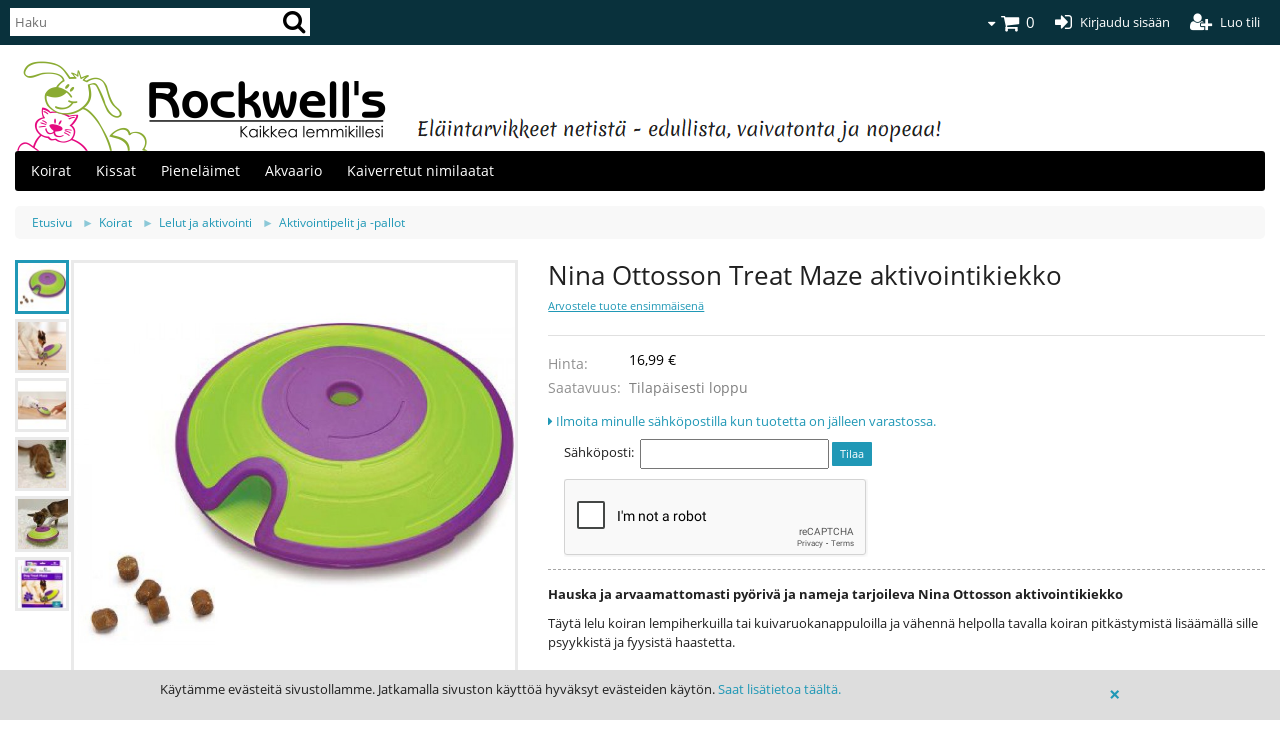

--- FILE ---
content_type: text/html; charset=UTF-8
request_url: https://www.rockwells.net/nina-ottosson-treat-maze-aktivointikiekko
body_size: 14030
content:

<!DOCTYPE html>

<!--[if lt IE 7 ]> <html lang="fi" id="top" class="no-js ie6"> <![endif]-->
<!--[if IE 7 ]>    <html lang="fi" id="top" class="no-js ie7"> <![endif]-->
<!--[if IE 8 ]>    <html lang="fi" id="top" class="no-js ie8"> <![endif]-->
<!--[if IE 9 ]>    <html lang="fi" id="top" class="no-js ie9"> <![endif]-->   
<!--[if (gt IE 9)|!(IE)]><!--> <html lang="fi" id="top" class="no-js"> <!--<![endif]-->

<head>
    

<meta charset="utf-8">

<title>Nina Ottosson Treat Maze aktivointikiekko - Lemmikkiliike Rockwell's</title>

<!-- Meta -->
<meta name="viewport" content="width=device-width, initial-scale=1">
<meta name="keywords" content="" />
<meta name="robots" content="INDEX,FOLLOW" />

<link rel="icon" href="https://www.rockwells.net/media/favicon/default/favicon.ico" type="image/x-icon" />
<link rel="shortcut icon" href="https://www.rockwells.net/media/favicon/default/favicon.ico" type="image/x-icon" />

<!-- CSS + JS -->
<link rel="stylesheet" type="text/css" href="https://www.rockwells.net/js/calendar/calendar-win2k-1.css" />
<link rel="stylesheet" type="text/css" href="https://www.rockwells.net/skin/frontend/gravdept/rockwells/css/bootstrap.grid12.css" media="all" />
<link rel="stylesheet" type="text/css" href="https://www.rockwells.net/skin/frontend/gravdept/rockwells/css/base.css" media="all" />
<link rel="stylesheet" type="text/css" href="https://www.rockwells.net/skin/frontend/gravdept/rockwells/css/colors.css" media="all" />
<link rel="stylesheet" type="text/css" href="https://www.rockwells.net/skin/frontend/gravdept/rockwells/css/toastr.min.css" media="all" />
<link rel="stylesheet" type="text/css" href="https://www.rockwells.net/skin/frontend/gravdept/rockwells/css/jquery.ui.stars.css" media="all" />
<link rel="stylesheet" type="text/css" href="https://www.rockwells.net/skin/frontend/gravdept/rockwells/css/smoothness/jquery-ui-1.10.4.custom.css" media="all" />
<script type="text/javascript" src="https://www.rockwells.net/js/prototype/prototype.js"></script>
<script type="text/javascript" src="https://www.rockwells.net/js/prototype/validation.js"></script>
<script type="text/javascript" src="https://www.rockwells.net/js/scriptaculous/effects.js"></script>
<script type="text/javascript" src="https://www.rockwells.net/js/varien/js.js"></script>
<script type="text/javascript" src="https://www.rockwells.net/js/varien/form.js"></script>
<script type="text/javascript" src="https://www.rockwells.net/js/mage/cookies.js"></script>
<script type="text/javascript" src="https://www.rockwells.net/js/varien/product.js"></script>
<script type="text/javascript" src="https://www.rockwells.net/js/varien/product_options.js"></script>
<script type="text/javascript" src="https://www.rockwells.net/js/varien/configurable.js"></script>
<script type="text/javascript" src="https://www.rockwells.net/js/calendar/calendar.js"></script>
<script type="text/javascript" src="https://www.rockwells.net/js/calendar/calendar-setup.js"></script>
<link rel="stylesheet" href="//cdn.jsdelivr.net/jquery.slick/1.5.0/slick.css" />
<link rel="stylesheet" href="//maxcdn.bootstrapcdn.com/font-awesome/4.3.0/css/font-awesome.min.css" />
<link rel="canonical" href="https://www.rockwells.net/nina-ottosson-treat-maze-aktivointikiekko" />


<!-- other -->

<script type="text/javascript">
//<![CDATA[
Mage.Cookies.path     = '/';
Mage.Cookies.domain   = '.www.rockwells.net';
//]]>
</script>

<script type="text/javascript">
//<![CDATA[
optionalZipCountries = [];
//]]>
</script>



</head>

<body class="catalog-product-view catalog-product-view product-nina-ottosson-treat-maze-aktivointikiekko">

        
	<noscript>
		<div class="noscript">
			<div id="noscript-notice" class="magento-notice">
				<p><strong>Huomautus!</strong>
				Tämä sivusto ei toimi kunnolla ilman JavaScriptiä. Lisätietoa JavaScriptin käyttöönottamisesta löydät <a target="_BLANK" href="http://support.google.com/bin/answer.py?hl=fi&hlrm=en&answer=23852" style="color:#fff;text-decoration:underline;font-weight:bold;">Googlen ohjeista</a>.</p>
			</div>
		</div>
	</noscript>


    <div id="wrapper">
        
        <div id="top-bar" class="main-container">
            <div id="top-bar-container">
                <div class="cf">
                    <div id="search-wrapper">
                        
<form id="search-form" action="https://www.rockwells.net/catalogsearch/result/" data-suggest="https://www.rockwells.net/sphinxsearch/suggest/" method="get">
    <div class="search-buttons">
        <a class="clear" href="javascript:;">
            <i class="fa fa-times"></i>
        </a>
        
        <button type="submit">
            <i class="fa fa-search"></i>
        </button>
    </div>
    
    
    <div class="search-text">
        <input id="search" type="text" autocomplete="off" name="q" value="" class="input-text" maxlength="128" placeholder="Haku" />
    </div>
    

    <div id="search-autocomplete" style="display:none;">
        <div class="background">
            <span class="submit">Näytä kaikki hakutulokset</span>
            <div class="contents"></div>
            <div class="loading">
                <i class="fa fa-spinner fa-spin"></i>
            </div>
        </div>
    </div>
</form>
                    </div>
                    <div id="account">
                        <div id="mini-cart">
                            <ul class="links">
                        <li class="first last" ><a href="https://www.rockwells.net/checkout/cart/" title="" class="top-link-cart"><i class="opener fa fa-caret-down"></i><i class="fa fa-shopping-cart"></i><span class="cart-count">0</span></a></li>
            </ul>
                            <div id="mini-cart-menu" class="menu">
                                
<div class="liner">
    <div id="mini-cart-content">
                        
                    <p class="empty">Ostoskorisi on tyhjä.</p>
            </div>
</div>                            </div>
                        </div>

                        <div id="account-links">
                            <ul class="links">
                                                        <li ><a href="https://www.rockwells.net/customer/account/login/referer/aHR0cHM6Ly93d3cucm9ja3dlbGxzLm5ldC9uaW5hLW90dG9zc29uLXRyZWF0LW1hemUtYWt0aXZvaW50aWtpZWtrbw,,/" title="Kirjaudu sisään" ><i class="fa fa-sign-in"></i><span class="label">Kirjaudu sisään</span></a></li>
                                <li class=" last" ><a href="https://www.rockwells.net/customer/account/create/" title="Luo tili" ><i class="fa fa-user-plus"></i><span class="label">Luo tili</span></a></li>
            </ul>
                        </div>

                        
                                            </div>
                </div>
            </div>
        </div>        <div id="main" class="main-container">
            
<header id="header">
    <div id="logo-wrapper">
        <div id="logo">
            <a href="https://www.rockwells.net/"><img class="pure-img" src="https://www.rockwells.net/skin/frontend/gravdept/rockwells/media/logo/rockwells-logo.png" alt="Rockwell's - kaikkea lemmikillesi" /></a>
        </div>
    </div>
    <div id="welcome-wrapper">
        <div><img class="pure-img" src="https://www.rockwells.net/skin/frontend/gravdept/rockwells/media/logo/welcome.png" alt="Eläintarvikkeet netistä - edullista, vaivatonta ja nopeaa!" /></div>
        <!--<h3 id="welcome">Eläintarvikkeet netistä - edullista, vaivatonta ja nopeaa!</h3>-->    
    </div>
    
    <div id="header-bar">
        
    <a id="menu-toggle-switch" href="javascript:;">
        <i class="fa fa-bars"></i>
        <span>TUOTERYHMÄT</span>
    </a>

    <nav id="nav-container">
        <ul id="nav">
                                        <!--<li class="level0 level-top">
    <a class="home-icon" href="https://www.rockwells.net/" title="Etusivu">Home</a>
</li>-->
<!--<li class="level0 level-top">
    <a href="/uutuudet"><strong>Uutuudet</strong></a>
</li>-->                        
            <li  class="level0 nav-1 first level-top parent"><a href="https://www.rockwells.net/koirat"  class="level-top" ><span>Koirat</span><button class="expand"></button></a><div class="menu"><ul class="level0"><li  class="level1 nav-1-1 first parent"><span class="cover"></span><a href="https://www.rockwells.net/koirat/ruokinta" ><span>Ruokinta ja herkuttelu</span><button class="expand"></button></a><div class="menu"><ul class="level1"><li  class="level2 nav-1-1-1 first"><a href="https://www.rockwells.net/koirat/ruokinta/kuivaruoat" ><span>Kuivaruoat</span></a></li><li  class="level2 nav-1-1-2"><a href="https://www.rockwells.net/koirat/ruokinta/sailykkeet" ><span>Säilykkeet ja BARF</span></a></li><li  class="level2 nav-1-1-3 last parent"><a href="https://www.rockwells.net/koirat/ruokinta/herkut-ja-palkitseminen" ><span>Herkut ja puruluut</span></a></li></ul></div></li><li  class="level1 nav-1-2 parent"><span class="cover"></span><a href="https://www.rockwells.net/koirat/ulkoilu-ja-matkustaminen" ><span>Ulkoilu ja matkustaminen</span><button class="expand"></button></a><div class="menu"><ul class="level1"><li  class="level2 nav-1-2-1 first parent"><a href="https://www.rockwells.net/koirat/ulkoilu-ja-matkustaminen/taluttimet" ><span>Taluttimet</span></a></li><li  class="level2 nav-1-2-2 parent"><a href="https://www.rockwells.net/koirat/ulkoilu-ja-matkustaminen/pannat" ><span>Pannat</span></a></li><li  class="level2 nav-1-2-3 parent"><a href="https://www.rockwells.net/koirat/ulkoilu-ja-matkustaminen/valjaat" ><span>Valjaat</span></a></li><li  class="level2 nav-1-2-4"><a href="https://www.rockwells.net/koirat/ulkoilu-ja-matkustaminen/heijastintuotteet-ja-vilkut" ><span>Heijastintuotteet ja vilkut</span></a></li><li  class="level2 nav-1-2-5"><a href="https://www.rockwells.net/koirat/ulkoilu-ja-matkustaminen/koira-pihalla-tarvikkeita" ><span>Koira pihalla, tunnistus ja punkkien ehkäisy</span></a></li><li  class="level2 nav-1-2-6 parent"><a href="https://www.rockwells.net/koirat/ulkoilu-ja-matkustaminen/vaatetus-ja-retkeily" ><span>Vaatetus, retkeily ja veneily</span></a></li><li  class="level2 nav-1-2-7"><a href="https://www.rockwells.net/koirat/ulkoilu-ja-matkustaminen/kuljetus-ja-autoilu" ><span>Kuljetus, autoilu &amp; pyöräily</span></a></li><li  class="level2 nav-1-2-8 last"><a href="https://www.rockwells.net/koirat/ulkoilu-ja-matkustaminen/kakkapussit-ja-pidikkeet" ><span>Kakkapussit ja pidikkeet</span></a></li></ul></div></li><li  class="level1 nav-1-3 parent"><span class="cover"></span><a href="https://www.rockwells.net/koirat/turkinhoito-ja-trimmaus" ><span>Turkinhoito ja hygienia</span><button class="expand"></button></a><div class="menu"><ul class="level1"><li  class="level2 nav-1-3-1 first"><a href="https://www.rockwells.net/koirat/turkinhoito-ja-trimmaus/shampoot-ja-hoitoaineet" ><span>Shampoot ja hoitoaineet</span></a></li><li  class="level2 nav-1-3-2 parent"><a href="https://www.rockwells.net/koirat/turkinhoito-ja-trimmaus/turkinhoitovalineet" ><span>Turkinhoitovälineet</span></a></li><li  class="level2 nav-1-3-3"><a href="https://www.rockwells.net/koirat/turkinhoito-ja-trimmaus/kynsienhoito" ><span>Kynsienhoito</span></a></li><li  class="level2 nav-1-3-4"><a href="https://www.rockwells.net/koirat/turkinhoito-ja-trimmaus/trimmauskoneet-ja-sakset" ><span>Trimmauskoneet ja sakset</span></a></li><li  class="level2 nav-1-3-5 last"><a href="https://www.rockwells.net/koirat/turkinhoito-ja-trimmaus/muu-hygienia-ja-hampaiden-hoito" ><span>Muu hygienia ja hampaiden hoito</span></a></li></ul></div></li><li  class="level1 nav-1-4 parent"><span class="cover"></span><a href="https://www.rockwells.net/koirat/lelut-ja-aktivointi" ><span>Lelut ja aktivointi</span><button class="expand"></button></a><div class="menu"><ul class="level1"><li  class="level2 nav-1-4-1 first"><a href="https://www.rockwells.net/koirat/lelut-ja-aktivointi/pehmolelut" ><span>Pehmolelut</span></a></li><li  class="level2 nav-1-4-2"><a href="https://www.rockwells.net/koirat/lelut-ja-aktivointi/kumilelut" ><span>Kumilelut</span></a></li><li  class="level2 nav-1-4-3"><a href="https://www.rockwells.net/koirat/lelut-ja-aktivointi/lateksi-ja-vinyylilelut" ><span>Lateksi- ja vinyylilelut</span></a></li><li  class="level2 nav-1-4-4"><a href="https://www.rockwells.net/koirat/lelut-ja-aktivointi/pallot-ja-koysilelut" ><span>Pallo-, köysi- ja tennislelut</span></a></li><li  class="level2 nav-1-4-5"><a href="https://www.rockwells.net/koirat/lelut-ja-aktivointi/aktivointipelit-ja-pallot" ><span>Aktivointipelit  ja -pallot</span></a></li><li  class="level2 nav-1-4-6"><a href="https://www.rockwells.net/koirat/lelut-ja-aktivointi/pennuille-ja-mini-koirille" ><span>Pennuille ja mini-koirille</span></a></li><li  class="level2 nav-1-4-7"><a href="https://www.rockwells.net/koirat/lelut-ja-aktivointi/isoille-koirille" ><span>Isoille koirille</span></a></li><li  class="level2 nav-1-4-8 last"><a href="https://www.rockwells.net/koirat/lelut-ja-aktivointi/kelluvat-vesilelut" ><span>Kelluvat vesilelut</span></a></li></ul></div></li><li  class="level1 nav-1-5 parent"><span class="cover"></span><a href="https://www.rockwells.net/koirat/koti-ja-koiran-asuminen" ><span>Koti ja koiran asuminen</span><button class="expand"></button></a><div class="menu"><ul class="level1"><li  class="level2 nav-1-5-1 first"><a href="https://www.rockwells.net/koirat/koti-ja-koiran-asuminen/pedit-ja-pehmusteet" ><span>Pedit ja pehmusteet</span></a></li><li  class="level2 nav-1-5-2"><a href="https://www.rockwells.net/koirat/koti-ja-koiran-asuminen/ruokailuvalineet" ><span>Kupit ja ruokailutarvikkeet</span></a></li><li  class="level2 nav-1-5-3"><a href="https://www.rockwells.net/koirat/koti-ja-koiran-asuminen/oviportit" ><span>Oviportit ja pentujen tarvikkeet</span></a></li><li  class="level2 nav-1-5-4"><a href="https://www.rockwells.net/koirat/koti-ja-koiran-asuminen/karkotteet" ><span>Karkotteet,puremisenesto ja puhdistusaineet</span></a></li><li  class="level2 nav-1-5-5"><a href="https://www.rockwells.net/koirat/koti-ja-koiran-asuminen/juoksu-ja-poikahousut" ><span>Juoksu- ja poikahousut</span></a></li><li  class="level2 nav-1-5-6 last"><a href="https://www.rockwells.net/koirat/koti-ja-koiran-asuminen/ravintolisat" ><span>Vitamiinit ja luontaistuotteet</span></a></li></ul></div></li><li  class="level1 nav-1-6 parent"><span class="cover"></span><a href="https://www.rockwells.net/koirat/koulutus" ><span>Koulutus ja käyttäytyminen</span><button class="expand"></button></a><div class="menu"><ul class="level1"><li  class="level2 nav-1-6-1 first"><a href="https://www.rockwells.net/koirat/koulutus/vedonesto" ><span>Vedonesto ja kuonokopat</span></a></li><li  class="level2 nav-1-6-2"><a href="https://www.rockwells.net/koirat/koulutus/haukunestopannat" ><span>Haukunestopannat ja koulutuslaitteet</span></a></li><li  class="level2 nav-1-6-3"><a href="https://www.rockwells.net/koirat/koulutus/koirapillit-ja-naksuttimet" ><span>Koirapillit ja naksuttimet</span></a></li><li  class="level2 nav-1-6-4"><a href="https://www.rockwells.net/koirat/koulutus/dummyt-ja-noutokapulat" ><span>Dummyt ja noutokapulat</span></a></li><li  class="level2 nav-1-6-5"><a href="https://www.rockwells.net/koirat/koulutus/koulutus-ja-palkitsemisvyot" ><span>Koulutus- ja palkitsemisvyöt</span></a></li><li  class="level2 nav-1-6-6 last"><a href="https://www.rockwells.net/koirat/koulutus/treeniliivit" ><span>Treeniliivit ja muut tarvikkeet</span></a></li></ul></div></li><li  class="level1 nav-1-7 last"><span class="cover"></span><a href="https://www.rockwells.net/koirat/red-dingo-kaiverretut-nimilaatat" ><span>Red Dingo kaiverretut nimilaatat</span></a></li></ul></div></li><li  class="level0 nav-2 level-top parent"><a href="https://www.rockwells.net/kissat"  class="level-top" ><span>Kissat</span><button class="expand"></button></a><div class="menu"><ul class="level0"><li  class="level1 nav-2-1 first parent"><span class="cover"></span><a href="https://www.rockwells.net/kissat/ruokinta-ja-herkuttelu" ><span>Ruokinta ja herkuttelu</span><button class="expand"></button></a><div class="menu"><ul class="level1"><li  class="level2 nav-2-1-1 first"><a href="https://www.rockwells.net/kissat/ruokinta-ja-herkuttelu/kuivaruoat" ><span>Kuivaruoat</span></a></li><li  class="level2 nav-2-1-2"><a href="https://www.rockwells.net/kissat/ruokinta-ja-herkuttelu/sailykkeet-ja-annospussit" ><span>Säilykkeet ja annospussit</span></a></li><li  class="level2 nav-2-1-3 last"><a href="https://www.rockwells.net/kissat/ruokinta-ja-herkuttelu/kissanmintut-ja-herkut" ><span>Kissanmintut ja -herkut</span></a></li></ul></div></li><li  class="level1 nav-2-2 parent"><span class="cover"></span><a href="https://www.rockwells.net/kissat/ulkoilu-ja-matkustaminen" ><span>Ulkoilu ja matkustaminen</span><button class="expand"></button></a><div class="menu"><ul class="level1"><li  class="level2 nav-2-2-1 first"><a href="https://www.rockwells.net/kissat/ulkoilu-ja-matkustaminen/pannat" ><span>Pannat</span></a></li><li  class="level2 nav-2-2-2"><a href="https://www.rockwells.net/kissat/ulkoilu-ja-matkustaminen/valjaat-ja-taluttimet" ><span>Valjaat ja taluttimet</span></a></li><li  class="level2 nav-2-2-3"><a href="https://www.rockwells.net/kissat/ulkoilu-ja-matkustaminen/tunnistuslaatat-ja-id" ><span>Tunnistuslaatat ja ID</span></a></li><li  class="level2 nav-2-2-4"><a href="https://www.rockwells.net/kissat/ulkoilu-ja-matkustaminen/kuljetus-ja-pyoraily" ><span>Kuljetus ja pyöräily</span></a></li><li  class="level2 nav-2-2-5 last"><a href="https://www.rockwells.net/kissat/ulkoilu-ja-matkustaminen/rauhoitus" ><span>Rauhoitus</span></a></li></ul></div></li><li  class="level1 nav-2-3 parent"><span class="cover"></span><a href="https://www.rockwells.net/kissat/turkinhoito" ><span>Turkinhoito ja terveystuotteet</span><button class="expand"></button></a><div class="menu"><ul class="level1"><li  class="level2 nav-2-3-1 first"><a href="https://www.rockwells.net/kissat/turkinhoito/harjat-ja-kammat" ><span>Harjat ja kammat</span></a></li><li  class="level2 nav-2-3-2"><a href="https://www.rockwells.net/kissat/turkinhoito/kynsisakset" ><span>Kynsisakset</span></a></li><li  class="level2 nav-2-3-3"><a href="https://www.rockwells.net/kissat/turkinhoito/shampoot-ja-turkin-puhdistus" ><span>Shampoot ja turkinpuhtaus</span></a></li><li  class="level2 nav-2-3-4 last"><a href="https://www.rockwells.net/kissat/turkinhoito/hygienia-ja-terveys" ><span>Hygienia ja terveys</span></a></li></ul></div></li><li  class="level1 nav-2-4 parent"><span class="cover"></span><a href="https://www.rockwells.net/kissat/raapimis-ja-kiipeilypuut" ><span>Lelut &amp; raapimatuotteet</span><button class="expand"></button></a><div class="menu"><ul class="level1"><li  class="level2 nav-2-4-1 first"><a href="https://www.rockwells.net/kissat/raapimis-ja-kiipeilypuut/kissojen-lelut" ><span>Kissojen lelut</span></a></li><li  class="level2 nav-2-4-2 last"><a href="https://www.rockwells.net/kissat/raapimis-ja-kiipeilypuut/raapimapuut-ja-laudat" ><span>Raapimapuut ja -laudat</span></a></li></ul></div></li><li  class="level1 nav-2-5 parent"><span class="cover"></span><a href="https://www.rockwells.net/kissat/asuminen" ><span>Asuminen</span><button class="expand"></button></a><div class="menu"><ul class="level1"><li  class="level2 nav-2-5-1 first"><a href="https://www.rockwells.net/kissat/asuminen/pedit-ja-pesat" ><span>Pedit ja pesät</span></a></li><li  class="level2 nav-2-5-2"><a href="https://www.rockwells.net/kissat/asuminen/ruokailutarvikkeet" ><span>Ruokailutarvikkeet</span></a></li><li  class="level2 nav-2-5-3"><a href="https://www.rockwells.net/kissat/asuminen/oviluukut" ><span>Oviluukut</span></a></li><li  class="level2 nav-2-5-4 last"><a href="https://www.rockwells.net/kissat/asuminen/kotiuttaminen" ><span>Kotiuttaminen</span></a></li></ul></div></li><li  class="level1 nav-2-6"><span class="cover"></span><a href="https://www.rockwells.net/kissat/kissanhiekat-wc-t-ja-hygieniatarvikkeet" ><span>WC:t ja kissanhiekat</span></a></li><li  class="level1 nav-2-7"><span class="cover"></span><a href="https://www.rockwells.net/kissat/karkotteet-sisa-ja-ulkokayttoon" ><span>Karkotteet sisä- ja ulkokäyttöön</span></a></li><li  class="level1 nav-2-8"><span class="cover"></span><a href="https://www.rockwells.net/kissat/vitamiinit-ja-lisaravinteet" ><span>Vitamiinit ja lisäravinteet</span></a></li><li  class="level1 nav-2-9 last"><span class="cover"></span><a href="https://www.rockwells.net/kissat/red-dingo-kaiverretut-nimilaatat" ><span>Red Dingo kaiverretut nimilaatat</span></a></li></ul></div></li><li  class="level0 nav-3 level-top parent"><a href="https://www.rockwells.net/pienelaimet"  class="level-top" ><span>Pieneläimet</span><button class="expand"></button></a><div class="menu"><ul class="level0"><li  class="level1 nav-3-1 first"><span class="cover"></span><a href="https://www.rockwells.net/pienelaimet/ruoat-ja-herkut" ><span>Ruoat ja makupalat</span></a></li><li  class="level1 nav-3-2"><span class="cover"></span><a href="https://www.rockwells.net/pienelaimet/leikkiminen-ja-sisustus" ><span>Mökit, leikkiminen ja sisustus</span></a></li><li  class="level1 nav-3-3"><span class="cover"></span><a href="https://www.rockwells.net/pienelaimet/asuminen-ja-kuljetus" ><span>Häkit, kuljetus ja ulkoilu</span></a></li><li  class="level1 nav-3-4"><span class="cover"></span><a href="https://www.rockwells.net/pienelaimet/kuivikkeet-ja-nukkuminen" ><span>Kuivikkeet, häkkitarvikkeet ja hoito</span></a></li><li  class="level1 nav-3-5"><span class="cover"></span><a href="https://www.rockwells.net/pienelaimet/vitamiinit-ja-lisaravinteet" ><span>Vitamiinit ja lisäravinteet</span></a></li><li  class="level1 nav-3-6 last"><span class="cover"></span><a href="https://www.rockwells.net/pienelaimet/lintujen-tarvikkeet" ><span>Ulko- ja sisälinnuille</span></a></li></ul></div></li><li  class="level0 nav-4 level-top parent"><a href="https://www.rockwells.net/akvaario"  class="level-top" ><span>Akvaario</span><button class="expand"></button></a><div class="menu"><ul class="level0"><li  class="level1 nav-4-1 first"><span class="cover"></span><a href="https://www.rockwells.net/akvaario/ruoat" ><span>Ruoat</span></a></li><li  class="level1 nav-4-2"><span class="cover"></span><a href="https://www.rockwells.net/akvaario/vedenhoitoaineet" ><span>Vedenhoitoaineet</span></a></li><li  class="level1 nav-4-3"><span class="cover"></span><a href="https://www.rockwells.net/akvaario/koristeet-ja-hiekat" ><span>Koristeet ja hiekat</span></a></li><li  class="level1 nav-4-4"><span class="cover"></span><a href="https://www.rockwells.net/akvaario/akvaario-tarvikkeet" ><span>Akvaariopaketit ja muut tarvikkeet</span></a></li><li  class="level1 nav-4-5 last"><span class="cover"></span><a href="https://www.rockwells.net/akvaario/kilpikonnille" ><span>Kilpikonnille</span></a></li></ul></div></li><li  class="level0 nav-5 last level-top"><a href="https://www.rockwells.net/kaiverretut-nimilaatat"  class="level-top" ><span>Kaiverretut nimilaatat</span></a></li>            
                                </ul>
    </nav>
    </div>

</header>

            <div id="matter" class="matter">
                    <div class="breadcrumbs">
        <ul>
                            <li  >
                                                                                    <a href="https://www.rockwells.net/" title="Etusivu">Etusivu</a>
                                    </li>
                            <li  >
                                            <span>► </span>
                                                                <a href="https://www.rockwells.net/koirat" title="Koirat">Koirat</a>
                                    </li>
                            <li  >
                                            <span>► </span>
                                                                <a href="https://www.rockwells.net/koirat/lelut-ja-aktivointi" title="Lelut ja aktivointi">Lelut ja aktivointi</a>
                                    </li>
                            <li  >
                                            <span>► </span>
                                                                <a href="https://www.rockwells.net/koirat/lelut-ja-aktivointi/aktivointipelit-ja-pallot" title="Aktivointipelit  ja -pallot">Aktivointipelit  ja -pallot</a>
                                    </li>
                    </ul>
    </div>


                                <div id="messages" class="grid-block empty">
                                    </div>

                
<script>
    var optionsPrice = new Product.OptionsPrice([]);
</script>

<div class="row">
    <div class="col-xxs-12">
            </div>
</div>

<div id="product-info" class="row" itemscope itemtype="http://schema.org/Product">
   
    <div class="col-sm-5 pull-left">
        

<div class="product-media">
            <ul class="more-views">
                            <li>
                    <a class="product-image secondary zoom" rel="zoom-group" href="https://www.rockwells.net/media/catalog/product/cache/1/image/9df78eab33525d08d6e5fb8d27136e95/d/o/dog_treat_maze.jpg" data-bigger="https://www.rockwells.net/media/catalog/product/cache/1/image/700x/9df78eab33525d08d6e5fb8d27136e95/d/o/dog_treat_maze.jpg" title="">
                        <img class="pure-img hover" src="https://www.rockwells.net/media/catalog/product/cache/1/thumbnail/50x50/9df78eab33525d08d6e5fb8d27136e95/d/o/dog_treat_maze.jpg" alt="" />
                    </a>
                </li>
                            <li>
                    <a class="product-image secondary zoom" rel="zoom-group" href="https://www.rockwells.net/media/catalog/product/cache/1/image/9df78eab33525d08d6e5fb8d27136e95/d/o/dog_treat_maze-3.jpg" data-bigger="https://www.rockwells.net/media/catalog/product/cache/1/image/700x/9df78eab33525d08d6e5fb8d27136e95/d/o/dog_treat_maze-3.jpg" title="">
                        <img class="pure-img" src="https://www.rockwells.net/media/catalog/product/cache/1/thumbnail/50x50/9df78eab33525d08d6e5fb8d27136e95/d/o/dog_treat_maze-3.jpg" alt="" />
                    </a>
                </li>
                            <li>
                    <a class="product-image secondary zoom" rel="zoom-group" href="https://www.rockwells.net/media/catalog/product/cache/1/image/9df78eab33525d08d6e5fb8d27136e95/d/o/dog_treat_maze-4.jpg" data-bigger="https://www.rockwells.net/media/catalog/product/cache/1/image/700x/9df78eab33525d08d6e5fb8d27136e95/d/o/dog_treat_maze-4.jpg" title="">
                        <img class="pure-img" src="https://www.rockwells.net/media/catalog/product/cache/1/thumbnail/50x50/9df78eab33525d08d6e5fb8d27136e95/d/o/dog_treat_maze-4.jpg" alt="" />
                    </a>
                </li>
                            <li>
                    <a class="product-image secondary zoom" rel="zoom-group" href="https://www.rockwells.net/media/catalog/product/cache/1/image/9df78eab33525d08d6e5fb8d27136e95/d/o/dog_treat_maze-5.jpg" data-bigger="https://www.rockwells.net/media/catalog/product/cache/1/image/700x/9df78eab33525d08d6e5fb8d27136e95/d/o/dog_treat_maze-5.jpg" title="">
                        <img class="pure-img" src="https://www.rockwells.net/media/catalog/product/cache/1/thumbnail/50x50/9df78eab33525d08d6e5fb8d27136e95/d/o/dog_treat_maze-5.jpg" alt="" />
                    </a>
                </li>
                            <li>
                    <a class="product-image secondary zoom" rel="zoom-group" href="https://www.rockwells.net/media/catalog/product/cache/1/image/9df78eab33525d08d6e5fb8d27136e95/d/o/dog_treat_maze-6.jpg" data-bigger="https://www.rockwells.net/media/catalog/product/cache/1/image/700x/9df78eab33525d08d6e5fb8d27136e95/d/o/dog_treat_maze-6.jpg" title="">
                        <img class="pure-img" src="https://www.rockwells.net/media/catalog/product/cache/1/thumbnail/50x50/9df78eab33525d08d6e5fb8d27136e95/d/o/dog_treat_maze-6.jpg" alt="" />
                    </a>
                </li>
                            <li>
                    <a class="product-image secondary zoom" rel="zoom-group" href="https://www.rockwells.net/media/catalog/product/cache/1/image/9df78eab33525d08d6e5fb8d27136e95/d/o/dog_treat_maze-2_1.jpg" data-bigger="https://www.rockwells.net/media/catalog/product/cache/1/image/700x/9df78eab33525d08d6e5fb8d27136e95/d/o/dog_treat_maze-2_1.jpg" title="">
                        <img class="pure-img" src="https://www.rockwells.net/media/catalog/product/cache/1/thumbnail/50x50/9df78eab33525d08d6e5fb8d27136e95/d/o/dog_treat_maze-2_1.jpg" alt="" />
                    </a>
                </li>
                    </ul>
    
            <a class="product-image primary" href="https://www.rockwells.net/media/catalog/product/cache/1/image/9df78eab33525d08d6e5fb8d27136e95/d/o/dog_treat_maze.jpg" title="Nina Ottosson Treat Maze aktivointikiekko">
            <img itemprop="image" class="pure-img" src="https://www.rockwells.net/media/catalog/product/cache/1/image/700x/9df78eab33525d08d6e5fb8d27136e95/d/o/dog_treat_maze.jpg" alt="Nina Ottosson Treat Maze aktivointikiekko" />                                </a>

    </div>    
    </div>
    
    <div id="product-overview" class="col-sm-7 pull-right">
        <div itemprop="seller" itemscope itemtype="http://schema.org/Organization">
            <meta itemprop="name" content="rockwells.net">
        </div>
                    <meta itemprop="identifier" content="upc:700603675758" />
                                <meta itemprop="category" content="Koirat" />
                                <meta itemprop="brand" content="Nina Ottosson" />
                <h1 itemprop="name">Nina Ottosson Treat Maze aktivointikiekko</h1>
                

            <p class="no-rating"><a class="write-a-review" href="#review-dialog">Arvostele tuote ensimmäisenä</a></p>
        
        
                        
                                
                    <div class="pricing-wrapper" itemprop="offers" itemscope itemtype="http://schema.org/Offer">
                                



<div class="price-box">
    <meta itemprop="priceCurrency" content="EUR" />
    <table>
        <tbody>
                                                    <tr>
                    <td>Hinta:</td>
                    <td>
                        <span itemprop="price" class="regular-price" id="product-price-9419">
                            <span class="price">16,99 €</span>                        </span>
                                        </td>
                </tr>
                                    <tr class="stock">
                <td class="title">Saatavuus:</td>
                                    <td class="status unavailable">Tilapäisesti loppu</td>
                            </tr>
        </tbody>
    </table>
</div>
                                
                                

                                            </div>
        
        <p class="alert-stock link-stock-alert" style="margin-bottom:8px;">
    <a href="https://www.rockwells.net/productalert/add/stock/product_id/9419/uenc/aHR0cHM6Ly93d3cucm9ja3dlbGxzLm5ldC9uaW5hLW90dG9zc29uLXRyZWF0LW1hemUtYWt0aXZvaW50aWtpZWtrbw,,/"><i class="fa fa-caret-right"></i> Ilmoita minulle sähköpostilla kun tuotetta on jälleen varastossa.</a>
</p>
    <form id="stock-alert-form" method="post" action="https://www.rockwells.net/productalert/add/stock/product_id/9419/uenc/aHR0cHM6Ly93d3cucm9ja3dlbGxzLm5ldC9uaW5hLW90dG9zc29uLXRyZWF0LW1hemUtYWt0aXZvaW50aWtpZWtrbw,,/" style="margin-bottom:12px;margin-left:16px;" data-recaptcha>
        <label>Sähköposti: &nbsp;<input type="email" name="email" maxlength="255" required /></label>
        <button class="button button-small" type="submit">Tilaa</button>
    </form>

                
        <form action="https://www.rockwells.net/checkout/cart/add/uenc/aHR0cHM6Ly93d3cucm9ja3dlbGxzLm5ldC9uaW5hLW90dG9zc29uLXRyZWF0LW1hemUtYWt0aXZvaW50aWtpZWtrbw,,/product/9419/form_key/xR5lUMIKioy2lQES/" method="post" id="product_addtocart_form">
            <input type="hidden" name="product" value="9419" />
            <input type="hidden" name="related_product" id="related-products-field" value="" />		

                        
                        
                        
            
                    </form>

        
        <div class="product-description block">
            

    <div class="long-description std" itemprop="description">
        <h4>Hauska ja arvaamattomasti pyörivä ja nameja tarjoileva Nina Ottosson aktivointikiekko</h4>

<p>Täytä lelu koiran lempiherkuilla tai kuivaruokanappuloilla ja vähennä helpolla tavalla koiran pitkästymistä lisäämällä sille psyykkistä ja fyysistä haastetta.</p>

<p>Annostele nappuloita molempien sivujen keskireikään ja kun koira alkaa pyörittämään kiekkoa niin namipalat sujahtavat kotelon sisälle ja jäävät labyrinttiin pyörimiään tullen ulos arvaamattomasti molempien sivujen ulkoreunoissa olevista aukoista kiekon pyörimisen mukana.</p>

<p>Henkinen virikkeellistäminen on koiralle vähintään yhtä tärkeää kuin fyysinen hajoittelu. Nina Ottosson aktivointipelien kanssa aivojumpan toteuttaminen on helpompaa kuin koskaan ennen.</p>

<p>Kun otat lelua käyttöön muista opettaa koira sen saloihin, koira oppii yllättävän nopeasti esimerkkiä näyttämällä. Kun laitat ekan kerran nameja <b>Treat Maze</b> aktivointileluun niin heiluta sitä kevyesti niin, että koira kuulee nappuloiden liikkuvan kiekon sisällä. Aseta kiekko lattialle ja pyöräyttele sitä sen verran että sieltä tulee ensimmäiset herkkupalat koiran eteen. Näin se oppii kuinka lelun on tarkoitus toimia oikein. Älä anna koiran pureskella tuotetta.</p>

<p>Peli on helppo puhdistaa, se tapahtuu lämpimällä juoksevalla vedellä ja miedolla pesuaineella huuhtelemalla se kunnolla lelun läpi.</p>

<h4>Koko: halkaisija 18cm, korkeus 6cm.</h4>

<iframe width="560" height="315" src="https://www.youtube.com/embed/PsguChcw0Gk" frameborder="0" allow="accelerometer; autoplay; clipboard-write; encrypted-media; gyroscope; picture-in-picture" allowfullscreen></iframe>


<img src="https://www.rockwells.net/media/wysiwyg/ninaottossonlogo.png" alt="" />    </div>
        </div> <!-- description -->
            
    </div> <!-- product-info -->
    
    <div class="col-sm-5 pull-left">
            </div>
    
</div>

                <div id="featured" class="grid-block">
                    <div class="block-title">
                        <h2>Muita tuotteita tuoteryhmästä 'Aktivointipelit  ja -pallot'</h2>
                    </div>
                    <div class="block-content">
                        <div class="product-slider cols_5">
                    <div class="slick-controls">
                <h2>
                                            &nbsp;
                                                        </h2>
            </div>
                <div class="slides-container ajax"
                data-category="29"
                data-exclude="9419"
                data-cols="5"
                data-count="5"
                data-page="1"
                                    data-left="0"
                                                    data-right="2"
                                data-maxpage="4"
                data-more="https://www.rockwells.net/featured/load/">
        
    <div class="slick-slide">
        <div class="slide-product">
                    
            <a class="product-image" href="https://www.rockwells.net/nina-ottosson-dog-trigger-aktivointipeli">
                <img class="pure-img" src="https://www.rockwells.net/media/catalog/product/cache/1/small_image/200x/9df78eab33525d08d6e5fb8d27136e95/6/3/635.1070.jpg" alt="Nina Ottosson Dog Trigger aktivointipeli" />
                
                
                
                

            </a>

            <div class="product-name-wrapper">
                <h3><a class="product-name" href="https://www.rockwells.net/nina-ottosson-dog-trigger-aktivointipeli" title="Nina Ottosson Dog Trigger aktivointipeli">Nina Ottosson Dog Trigger aktivointipeli</a></h3>
            </div>

        


    <div class="price-box">
        <meta itemprop="priceCurrency" content="EUR" />
                                    <span itemprop="price" class="regular-price" id="product-price-7605">
                <span class="price">39,99 €</span>            </span>
                                
            </div>

            
        

                <form action="https://www.rockwells.net/checkout/cart/add/uenc/aHR0cHM6Ly93d3cucm9ja3dlbGxzLm5ldC9uaW5hLW90dG9zc29uLXRyZWF0LW1hemUtYWt0aXZvaW50aWtpZWtrbw,,/product/7605/form_key/xR5lUMIKioy2lQES/" method="post" class="add-to-cart">
            <button type="submit" class="button button-small add-to-cart-button">
                <i class="fa fa-cart-plus fa-lg"></i>
                <span class="label">Ostoskoriin</span>
            </button>
        </form>
                
        </div>
    </div>

    <div class="slick-slide">
        <div class="slide-product">
                    
            <a class="product-image" href="https://www.rockwells.net/rogz-tumbler-aktivointipallo-ruuan-annostelija">
                <img class="pure-img" src="https://www.rockwells.net/media/catalog/product/cache/1/small_image/200x/9df78eab33525d08d6e5fb8d27136e95/r/o/rogz_tumbler_aktivointipallo_pinkki.jpg" alt="Rogz Tumbler aktivointipallo/ruuan annostelija" />
                
                
                
                

            </a>

            <div class="product-name-wrapper">
                <h3><a class="product-name" href="https://www.rockwells.net/rogz-tumbler-aktivointipallo-ruuan-annostelija" title="Rogz Tumbler aktivointipallo/ruuan annostelija">Rogz Tumbler aktivointipallo/ruuan annostelija</a></h3>
            </div>

        

                <div class="price-box">
            <span class="price-label">Alkaen:</span>
            
            <p class="minimal-price">
                                <span class="price" id="product-minimal-price-9367">
                    19,99 €                </span>
            </p>
                    </div>
                
        

                <a class="button button-small button-alternate add-to-cart-button" href="https://www.rockwells.net/rogz-tumbler-aktivointipallo-ruuan-annostelija">
            <i class="fa fa-search-plus fa-lg"></i>
            <span class="label">Useita vaihtoehtoja</span>
        </a>
                
        </div>
    </div>

    <div class="slick-slide">
        <div class="slide-product">
                    
            <a class="product-image" href="https://www.rockwells.net/dog-twister-plastic-nina-ottosson-sweden">
                <img class="pure-img" src="https://www.rockwells.net/media/catalog/product/cache/1/small_image/200x/9df78eab33525d08d6e5fb8d27136e95/n/o/no_dog_twister.jpg" alt="Dog Twister' Plastic (Nina Ottosson, Sweden)" />
                
                
                
                

            </a>

            <div class="product-name-wrapper">
                <h3><a class="product-name" href="https://www.rockwells.net/dog-twister-plastic-nina-ottosson-sweden" title="Dog Twister' Plastic (Nina Ottosson, Sweden)">Dog Twister' Plastic (Nina Ottosson, Sweden)</a></h3>
            </div>

        


    <div class="price-box">
        <meta itemprop="priceCurrency" content="EUR" />
                                    <span itemprop="price" class="regular-price" id="product-price-10270">
                <span class="price">34,99 €</span>            </span>
                                                            
            </div>

            
        

                <form action="https://www.rockwells.net/checkout/cart/add/uenc/aHR0cHM6Ly93d3cucm9ja3dlbGxzLm5ldC9uaW5hLW90dG9zc29uLXRyZWF0LW1hemUtYWt0aXZvaW50aWtpZWtrbw,,/product/10270/form_key/xR5lUMIKioy2lQES/" method="post" class="add-to-cart">
            <button type="submit" class="button button-small add-to-cart-button">
                <i class="fa fa-cart-plus fa-lg"></i>
                <span class="label">Ostoskoriin</span>
            </button>
        </form>
                
        </div>
    </div>

    <div class="slick-slide">
        <div class="slide-product">
                    
            <a class="product-image" href="https://www.rockwells.net/kong-ballistic-hide-n-treat-aktivointilelu">
                <img class="pure-img" src="https://www.rockwells.net/media/catalog/product/cache/1/small_image/200x/9df78eab33525d08d6e5fb8d27136e95/k/o/kong-ballistic-1.jpg" alt="KONG Ballistic Hide´n Treat aktivointilelu" />
                
                
                
                

            </a>

            <div class="product-name-wrapper">
                <h3><a class="product-name" href="https://www.rockwells.net/kong-ballistic-hide-n-treat-aktivointilelu" title="KONG Ballistic Hide´n Treat aktivointilelu">KONG Ballistic Hide´n Treat aktivointilelu</a></h3>
            </div>

        


    <div class="price-box">
        <meta itemprop="priceCurrency" content="EUR" />
                                    <span itemprop="price" class="regular-price" id="product-price-10875">
                <span class="price">14,99 €</span>            </span>
                                                            
            </div>

            
        

                <form action="https://www.rockwells.net/checkout/cart/add/uenc/aHR0cHM6Ly93d3cucm9ja3dlbGxzLm5ldC9uaW5hLW90dG9zc29uLXRyZWF0LW1hemUtYWt0aXZvaW50aWtpZWtrbw,,/product/10875/form_key/xR5lUMIKioy2lQES/" method="post" class="add-to-cart">
            <button type="submit" class="button button-small add-to-cart-button">
                <i class="fa fa-cart-plus fa-lg"></i>
                <span class="label">Ostoskoriin</span>
            </button>
        </form>
                
        </div>
    </div>

    <div class="slick-slide">
        <div class="slide-product">
                    
            <a class="product-image" href="https://www.rockwells.net/kong-licks-nuolualusta">
                <img class="pure-img" src="https://www.rockwells.net/media/catalog/product/cache/1/small_image/200x/9df78eab33525d08d6e5fb8d27136e95/k/o/kong-licks-.jpg" alt="Kong Licks nuolualusta" />
                
                
                
                

            </a>

            <div class="product-name-wrapper">
                <h3><a class="product-name" href="https://www.rockwells.net/kong-licks-nuolualusta" title="Kong Licks nuolualusta">Kong Licks nuolualusta</a></h3>
            </div>

        

                <div class="price-box">
            <span class="price-label">Alkaen:</span>
            
            <p class="minimal-price">
                                <span class="price" id="product-minimal-price-11305">
                    7,99 €                </span>
            </p>
                    </div>
                
        

                <a class="button button-small button-alternate add-to-cart-button" href="https://www.rockwells.net/kong-licks-nuolualusta">
            <i class="fa fa-search-plus fa-lg"></i>
            <span class="label">Useita vaihtoehtoja</span>
        </a>
                
        </div>
    </div>


    <div class="slick-slide">
        <div class="slide-product">
                    
            <a class="product-image" href="https://www.rockwells.net/labyrinttipallo">
                <img class="pure-img" src="https://www.rockwells.net/media/catalog/product/cache/1/small_image/200x/9df78eab33525d08d6e5fb8d27136e95/l/a/labyrinttipallo-lime.jpg" alt="Labyrinttipallo" />
                
                
                
                

            </a>

            <div class="product-name-wrapper">
                <h3><a class="product-name" href="https://www.rockwells.net/labyrinttipallo" title="Labyrinttipallo">Labyrinttipallo</a></h3>
            </div>

        

                <div class="price-box">
            <span class="price-label">Alkaen:</span>
            
            <p class="minimal-price">
                                <span class="price" id="product-minimal-price-5239">
                    10,99 €                </span>
            </p>
                    </div>
                
        

                <a class="button button-small button-alternate add-to-cart-button" href="https://www.rockwells.net/labyrinttipallo">
            <i class="fa fa-search-plus fa-lg"></i>
            <span class="label">Useita vaihtoehtoja</span>
        </a>
                
        </div>
    </div>

    <div class="slick-slide">
        <div class="slide-product">
                    
            <a class="product-image" href="https://www.rockwells.net/nina-ottosson-puuhapallo">
                <img class="pure-img" src="https://www.rockwells.net/media/catalog/product/cache/1/small_image/200x/9df78eab33525d08d6e5fb8d27136e95/6/3/635.1300-.jpg" alt="Nina Ottosson puuhapallo" />
                
                
                
                

            </a>

            <div class="product-name-wrapper">
                <h3><a class="product-name" href="https://www.rockwells.net/nina-ottosson-puuhapallo" title="Nina Ottosson puuhapallo">Nina Ottosson puuhapallo</a></h3>
            </div>

        

                <div class="price-box">
            <span class="price-label">Alkaen:</span>
            
            <p class="minimal-price">
                                <span class="price" id="product-minimal-price-7809">
                    11,99 €                </span>
            </p>
                    </div>
                
        

                <a class="button button-small button-alternate add-to-cart-button" href="https://www.rockwells.net/nina-ottosson-puuhapallo">
            <i class="fa fa-search-plus fa-lg"></i>
            <span class="label">Useita vaihtoehtoja</span>
        </a>
                
        </div>
    </div>

    <div class="slick-slide">
        <div class="slide-product">
                    
            <a class="product-image" href="https://www.rockwells.net/starmark-groovy-ball-lila">
                <img class="pure-img" src="https://www.rockwells.net/media/catalog/product/cache/1/small_image/200x/9df78eab33525d08d6e5fb8d27136e95/s/t/starmark-goowy-1.jpg" alt="Starmark Groovy Ball Lila" />
                
                
                
                

            </a>

            <div class="product-name-wrapper">
                <h3><a class="product-name" href="https://www.rockwells.net/starmark-groovy-ball-lila" title="Starmark Groovy Ball Lila">Starmark Groovy Ball Lila</a></h3>
            </div>

        

                <div class="price-box">
            <span class="price-label">Alkaen:</span>
            
            <p class="minimal-price">
                                <span class="price" id="product-minimal-price-8852">
                    14,49 €                </span>
            </p>
                    </div>
                
        

                <a class="button button-small button-alternate add-to-cart-button" href="https://www.rockwells.net/starmark-groovy-ball-lila">
            <i class="fa fa-search-plus fa-lg"></i>
            <span class="label">Useita vaihtoehtoja</span>
        </a>
                
        </div>
    </div>

    <div class="slick-slide">
        <div class="slide-product">
                    
            <a class="product-image" href="https://www.rockwells.net/busy-buddy-kibble-nibble-ruokkija-aktivointilelu">
                <img class="pure-img" src="https://www.rockwells.net/media/catalog/product/cache/1/small_image/200x/9df78eab33525d08d6e5fb8d27136e95/k/i/kibble_nibble_ruokkija_ja_aktivointilelu-1.jpg" alt="Busy Buddy Kibble Nibble ruokkija / aktivointilelu" />
                
                
                
                

            </a>

            <div class="product-name-wrapper">
                <h3><a class="product-name" href="https://www.rockwells.net/busy-buddy-kibble-nibble-ruokkija-aktivointilelu" title="Busy Buddy Kibble Nibble ruokkija / aktivointilelu">Busy Buddy Kibble Nibble ruokkija / aktivointilelu</a></h3>
            </div>

        

                <div class="price-box">
            <span class="price-label">Alkaen:</span>
            
            <p class="minimal-price">
                                <span class="price" id="product-minimal-price-9365">
                    19,99 €                </span>
            </p>
                    </div>
                
        

                <a class="button button-small button-alternate add-to-cart-button" href="https://www.rockwells.net/busy-buddy-kibble-nibble-ruokkija-aktivointilelu">
            <i class="fa fa-search-plus fa-lg"></i>
            <span class="label">Useita vaihtoehtoja</span>
        </a>
                
        </div>
    </div>

    <div class="slick-slide">
        <div class="slide-product">
                    
            <a class="product-image" href="https://www.rockwells.net/rogz-fred-puuhapallo-6-4cm">
                <img class="pure-img" src="https://www.rockwells.net/media/catalog/product/cache/1/small_image/200x/9df78eab33525d08d6e5fb8d27136e95/r/o/rogz_fred_lime.jpg" alt="Rogz Fred puuhapallo (6,4cm)" />
                
                
                
                

            </a>

            <div class="product-name-wrapper">
                <h3><a class="product-name" href="https://www.rockwells.net/rogz-fred-puuhapallo-6-4cm" title="Rogz Fred puuhapallo (6,4cm)">Rogz Fred puuhapallo (6,4cm)</a></h3>
            </div>

        

                <div class="price-box">
            <span class="price-label">Alkaen:</span>
            
            <p class="minimal-price">
                                <span class="price" id="product-minimal-price-9369">
                    9,99 €                </span>
            </p>
                    </div>
                
        

                <a class="button button-small button-alternate add-to-cart-button" href="https://www.rockwells.net/rogz-fred-puuhapallo-6-4cm">
            <i class="fa fa-search-plus fa-lg"></i>
            <span class="label">Useita vaihtoehtoja</span>
        </a>
                
        </div>
    </div>


    <div class="slick-slide">
        <div class="slide-product">
                    
            <a class="product-image" href="https://www.rockwells.net/busy-buddy-twist-n-treat-aktivointikiekko">
                <img class="pure-img" src="https://www.rockwells.net/media/catalog/product/cache/1/small_image/200x/9df78eab33525d08d6e5fb8d27136e95/b/u/busy-buddy-twist-1.jpg" alt="Busy Buddy Twist´n Treat aktivointikiekko" />
                
                
                
                

            </a>

            <div class="product-name-wrapper">
                <h3><a class="product-name" href="https://www.rockwells.net/busy-buddy-twist-n-treat-aktivointikiekko" title="Busy Buddy Twist´n Treat aktivointikiekko">Busy Buddy Twist´n Treat aktivointikiekko</a></h3>
            </div>

        

                <div class="price-box">
            <span class="price-label">Alkaen:</span>
            
            <p class="minimal-price">
                                <span class="price" id="product-minimal-price-8833">
                    23,99 €                </span>
            </p>
                    </div>
                
        

                <a class="button button-small button-alternate add-to-cart-button" href="https://www.rockwells.net/busy-buddy-twist-n-treat-aktivointikiekko">
            <i class="fa fa-search-plus fa-lg"></i>
            <span class="label">Useita vaihtoehtoja</span>
        </a>
                
        </div>
    </div>

    <div class="slick-slide">
        <div class="slide-product">
                    
            <a class="product-image" href="https://www.rockwells.net/starmark-bentoball-orange">
                <img class="pure-img" src="https://www.rockwells.net/media/catalog/product/cache/1/small_image/200x/9df78eab33525d08d6e5fb8d27136e95/b/e/bentoball-orange-starmark-1.jpg" alt="Starmark Bentoball Orange" />
                
                
                
                

            </a>

            <div class="product-name-wrapper">
                <h3><a class="product-name" href="https://www.rockwells.net/starmark-bentoball-orange" title="Starmark Bentoball Orange">Starmark Bentoball Orange</a></h3>
            </div>

        

                <div class="price-box">
            <span class="price-label">Alkaen:</span>
            
            <p class="minimal-price">
                                <span class="price" id="product-minimal-price-8853">
                    12,99 €                </span>
            </p>
                    </div>
                
        

                <a class="button button-small button-alternate add-to-cart-button" href="https://www.rockwells.net/starmark-bentoball-orange">
            <i class="fa fa-search-plus fa-lg"></i>
            <span class="label">Useita vaihtoehtoja</span>
        </a>
                
        </div>
    </div>

    <div class="slick-slide">
        <div class="slide-product">
                    
            <a class="product-image" href="https://www.rockwells.net/kong-gyro-aktivointilelu">
                <img class="pure-img" src="https://www.rockwells.net/media/catalog/product/cache/1/small_image/200x/9df78eab33525d08d6e5fb8d27136e95/k/o/kong_gyro_koiranlelu.jpg" alt="KONG Gyro aktivointilelu L 17x9,5cm" />
                
                
                
                

            </a>

            <div class="product-name-wrapper">
                <h3><a class="product-name" href="https://www.rockwells.net/kong-gyro-aktivointilelu" title="KONG Gyro aktivointilelu L 17x9,5cm">KONG Gyro aktivointilelu L 17x9,5cm</a></h3>
            </div>

        


    <div class="price-box">
        <meta itemprop="priceCurrency" content="EUR" />
                                    <span itemprop="price" class="regular-price" id="product-price-9065">
                <span class="price">19,99 €</span>            </span>
                                
            </div>

            
        

                <form action="https://www.rockwells.net/checkout/cart/add/uenc/aHR0cHM6Ly93d3cucm9ja3dlbGxzLm5ldC9uaW5hLW90dG9zc29uLXRyZWF0LW1hemUtYWt0aXZvaW50aWtpZWtrbw,,/product/9065/form_key/xR5lUMIKioy2lQES/" method="post" class="add-to-cart">
            <button type="submit" class="button button-small add-to-cart-button">
                <i class="fa fa-cart-plus fa-lg"></i>
                <span class="label">Ostoskoriin</span>
            </button>
        </form>
                
        </div>
    </div>

    <div class="slick-slide">
        <div class="slide-product">
                    
            <a class="product-image" href="https://www.rockwells.net/lickimat-splash-nuolumatto-kylpyyn-19cm-turkoosi">
                <img class="pure-img" src="https://www.rockwells.net/media/catalog/product/cache/1/small_image/200x/9df78eab33525d08d6e5fb8d27136e95/l/i/lickimat-nuolumatto-kylpyyn-1.jpg" alt="LickiMat Splash nuolumatto kylpyyn 19cm (turkoosi)" />
                
                
                
                

            </a>

            <div class="product-name-wrapper">
                <h3><a class="product-name" href="https://www.rockwells.net/lickimat-splash-nuolumatto-kylpyyn-19cm-turkoosi" title="LickiMat Splash nuolumatto kylpyyn 19cm (turkoosi)">LickiMat Splash nuolumatto kylpyyn 19cm (turkoosi)</a></h3>
            </div>

        


    <div class="price-box">
        <meta itemprop="priceCurrency" content="EUR" />
                                    <span itemprop="price" class="regular-price" id="product-price-10691">
                <span class="price">16,99 €</span>            </span>
                                                            
            </div>

            
        

                <form action="https://www.rockwells.net/checkout/cart/add/uenc/aHR0cHM6Ly93d3cucm9ja3dlbGxzLm5ldC9uaW5hLW90dG9zc29uLXRyZWF0LW1hemUtYWt0aXZvaW50aWtpZWtrbw,,/product/10691/form_key/xR5lUMIKioy2lQES/" method="post" class="add-to-cart">
            <button type="submit" class="button button-small add-to-cart-button">
                <i class="fa fa-cart-plus fa-lg"></i>
                <span class="label">Ostoskoriin</span>
            </button>
        </form>
                
        </div>
    </div>

    <div class="slick-slide">
        <div class="slide-product">
                    
            <a class="product-image" href="https://www.rockwells.net/kong-easy-treat-cheddar-cheese-236ml-226g">
                <img class="pure-img" src="https://www.rockwells.net/media/catalog/product/cache/1/small_image/200x/9df78eab33525d08d6e5fb8d27136e95/k/o/kong-cheddar-cheese-taytetahna.jpg" alt="KONG Easy Treat Cheddar Cheese 236ml/226g" />
                
                
                
                

            </a>

            <div class="product-name-wrapper">
                <h3><a class="product-name" href="https://www.rockwells.net/kong-easy-treat-cheddar-cheese-236ml-226g" title="KONG Easy Treat Cheddar Cheese 236ml/226g">KONG Easy Treat Cheddar Cheese 236ml/226g</a></h3>
            </div>

        


    <div class="price-box">
        <meta itemprop="priceCurrency" content="EUR" />
                                    <span itemprop="price" class="regular-price" id="product-price-11393">
                <span class="price">15,49 €</span>            </span>
                                                            
            </div>

            
        

                <form action="https://www.rockwells.net/checkout/cart/add/uenc/aHR0cHM6Ly93d3cucm9ja3dlbGxzLm5ldC9uaW5hLW90dG9zc29uLXRyZWF0LW1hemUtYWt0aXZvaW50aWtpZWtrbw,,/product/11393/form_key/xR5lUMIKioy2lQES/" method="post" class="add-to-cart">
            <button type="submit" class="button button-small add-to-cart-button">
                <i class="fa fa-cart-plus fa-lg"></i>
                <span class="label">Ostoskoriin</span>
            </button>
        </form>
                
        </div>
    </div>

        </div>
    </div>
                    </div>
                </div>
            
<div>
    <div class="callout">
        

<div id="customer-reviews" class="block">
    <div class="block-title">
        <h2>Asiakkaiden arvostelut</h2>
    </div>

    <div class="block-content">
        <a class="button write-a-review" href="#review-dialog">Arvostele tuote</a>
        
            
            <div class="block-content">
                <p class="no-reviews">Ei arvosteluja. Jos sinulla on kokemusta tuotteesta, muut asiakkaat arvostaisivat palautettasi!</p>
            </div>
            </div>
</div>
    </div>
</div>
    
<div style="display:none;">
    
<div id="review-dialog">
    <div class="block-title">
        <h2>Arvostele tuote</h2>
    </div>
    
    <script>
        
        function clearCaptchaError() {
            document.getElementById("captcha-error").innerHTML = "";
        }
        
        function validateCaptcha() {
            clearCaptchaError();
            if (grecaptcha && grecaptcha.getResponse().length == 0) {
                document.getElementById("captcha-error").innerHTML = "Vaadittu tieto.";
                return false;
            }
            return true;
        }
        
    </script>

    <div class="block-content lined">
                    <form class="stack-form" action="https://www.rockwells.net/review/product/post/id/9419/" method="post" id="review-form" data-recaptcha>
                <input name="form_key" type="hidden" value="xR5lUMIKioy2lQES" />
                
                <p class="reviewing">Tuote: <strong>Nina Ottosson Treat Maze aktivointikiekko</strong></p>
                <ul class="form-list">
                    <li>
                        <label for="nickname_field" class="required">Nimimerkki</label>

                        <div class="input-box">
                            <input type="text" name="nickname" id="nickname_field" class="input-text required-entry" value="" title="Nimimerkki" required />
                        </div>
                    </li>

                    
                                                                        <li>
                                <div class="rating-wrapper">
                                    <label class="required"><strong>Arvosana</strong>: <span class="rating-caption"></span></label>
                                    <br />
                                                                        <select name="ratings[1]" id="ratings[1]">
                                        <option value="">Select...</option>
                                        
                                                                                                                                    <option value="1">Epätyydyttävä</option>
                                            
                                                                                                                                                                                <option value="2">Heikko</option>
                                            
                                                                                                                                                                                <option value="3">Keskinkertainen</option>
                                            
                                                                                                                                                                                <option value="4">Hyvä</option>
                                            
                                                                                                                                                                                <option value="5">Erinomainen</option>
                                            
                                                                                                                        </select>
                                                                    </div>
                            </li>
                                            
                    <li>
                        <label for="summary_field" class="required">Otsikko</label>

                        <div class="input-box">
                            <input type="text" name="title" id="summary_field" class="input-text required-entry" value="" title="Otsikko" required />
                        </div>
                    </li>

                    <li>
                        <label for="review_field" class="required">Tuotearvostelu</label>

                        <div class="input-box">
                            <textarea name="detail" id="review_field" rows="8" class="input-text required-entry" title="Tuotearvostelu"></textarea>
                        </div>
                    </li>
                </ul>

                <div class="buttons-set">
                    <button type="submit" class="button">Lähetä arvostelu</button>
                </div>
            </form>
            </div>
</div>
</div>
<script type="text/javascript">
    var lifetime = 3600;
    var expireAt = Mage.Cookies.expires;
    if (lifetime > 0) {
        expireAt = new Date();
        expireAt.setTime(expireAt.getTime() + lifetime * 1000);
    }
    Mage.Cookies.set('external_no_cache', 1, expireAt);
</script>
            </div>

            
<div id="footer" class="main-container">
    <div id="footer-top">
        <div class="main-container row">
            <div class="col-xs-11 newsletter">
                
<form id="newsletter-form" action="https://www.rockwells.net/newsletter/subscriber/new/" method="post">
    <label for="newsletter-email">Tilaa uutiskirjeemme</label>
    <span style="white-space:nowrap;">
        <input type="email" id="newsletter-email" name="email" placeholder="Sähköpostiosoite" required />
        <button type="submit" class="button">Tilaa</button>
    </span>
</form>            </div>
            <div class="col-xs-1 hidden-xxs">
                <a id="back-to-top" class="fa fa-chevron-circle-up" href="#top"></a>
            </div>
                    </div>
    </div>

    <div id="footer-mid">
        <div class="row">
            <div class="col-xxs-12 col-xs-6 col-sm-3">
                <div class="footer-links">
                    <div class="footer-links-header">Yritys</div>
                    <div class="footer-links-content">
                        <ul>
                            <li><a href="https://www.rockwells.net/about/">Tietoa meistä</a></li>
                            <li><a href="https://www.rockwells.net/shipping/">Toimitusehdot</a></li>
                            <li><a href="https://www.rockwells.net/payment/">Maksutavat</a></li>
                            <li><a href="https://www.rockwells.net/contact/">Ota yhteyttä</a></li>
                            <li><a href="https://www.rockwells.net/returns/">Palautukset</a></li>
                        </ul>
                    </div>
                </div>
            </div>
            <div class="col-xxs-12 col-xs-6 col-sm-3">
                <div class="footer-links">
                    <div class="footer-links-header">Myymälä</div>
                    <div class="footer-links-content">
                        Alppilankatu 2<br />
                        21100 Naantali<br />
                        (02) 438 7980
                    </div>
                </div>
            </div>
            <div class="col-xxs-12 col-xs-6 col-sm-3">
                <div class="footer-links">
                    <div class="footer-links-header">Aukioloajat</div>
                    <div class="footer-links-content">
                        <table class="simple-table">
                            <tbody>
                                <tr>
                                    <td>Ma-pe</td><td>10-18</td>
                                </tr>
                                <tr>
                                    <td>La</td><td>10-15</td>
                                </tr>
                            </tbody>
                        </table>
                    </div>
                </div>
            </div>
            <div class="col-xxs-12 col-xs-6 col-sm-3">
                <div class="footer-links">
                    <div class="footer-links-header">Seuraa meitä</div>
                    <div class="footer-links-content">
                        <p class="social-icons-list">
                            <a class="facebook" target="_BLANK" href="https://facebook.com/rockwells.net" title="Seuraa Facebookissa">
                                <i class="fa fa-facebook-official fa-2x"></i>
                                Facebookissa
                            </a>
                        </p>
                        <div id="fb-root"></div>
                        <script>(function(d, s, id) {
                          var js, fjs = d.getElementsByTagName(s)[0];
                          if (d.getElementById(id)) return;
                          js = d.createElement(s); js.id = id;
                          js.src = "//connect.facebook.net/fi_FI/all.js#xfbml=1";
                          fjs.parentNode.insertBefore(js, fjs);
                        }(document, 'script', 'facebook-jssdk'));</script>
                        <div class="fb-like-box" data-href="http://www.facebook.com/rockwells.net" data-layout="standard" data-width="292" data-show-faces="true" data-stream="false" data-show-border="false" data-header="false" data-colorscheme="dark"></div>
                    </div>
                </div>
            </div>
        </div>
    </div>

    <div id="footer-bot">
        <div id="checkout-banner-hor">
            <a href="https://www.rockwells.net/payment/">
                <div style="text-align:center">
                    <img class="hidden-xs pure-img" src="https://s3.eu-central-1.amazonaws.com/co-processing-banners-production/f25a3e990e1c9c9fa86bafd23deec0b8ecdcef5d087b088a93d251ba-728x90.png" alt="Checkout - Oma maksutapa kaikille" />
                    <img class="visible-xxs visible-xs pure-img" src="https://s3.eu-central-1.amazonaws.com/co-processing-banners-production/f25a3e990e1c9c9fa86bafd23deec0b8ecdcef5d087b088a93d251ba-300x300.png" />
                </div>
            </a>
        </div>

        <div>
            
            <div class="legal">
                <p class="copyright">&copy; 2025 Lemmikkiliike Rockwell's</p>

                            </div>
        </div>
    </div>
</div>
        </div>
    </div>

        
<script type="text/javascript" src="//ajax.googleapis.com/ajax/libs/jquery/2.1.1/jquery.min.js"></script>
<script type="text/javascript">!window.jQuery && document.write(unescape('%3Cscript src="https://www.rockwells.net/skin/frontend/gravdept/rockwells/js/jquery-2.1.1.min.js"%3E%3C/script%3E'))</script>
<script type="text/javascript" src="https://www.rockwells.net/skin/frontend/gravdept/rockwells/js/jquery-ui-1.10.4.custom.min.js"></script>
<script type="text/javascript" src="https://www.rockwells.net/skin/frontend/gravdept/rockwells/js/jquery.hoverIntent.min.js"></script>
<script type="text/javascript" src="https://www.rockwells.net/skin/frontend/gravdept/rockwells/js/jquery.menu-aim.js"></script>
  <script type="text/javascript" src="https://www.rockwells.net/skin/frontend/gravdept/rockwells/js/recaptcha.js" data-recaptcha-sitekey="6LfeDAsTAAAAAAvu0X5oXZS3wO62VeMxmTc4RNrf" defer></script>

<script type="text/javascript" src="https://www.rockwells.net/skin/frontend/gravdept/acumen/js/jquery.colorbox.min.js"></script>

<script type="text/javascript" src="https://www.rockwells.net/skin/frontend/gravdept/rockwells/js/jquery.run.js"></script>

<script type="text/javascript" src="https://www.rockwells.net/skin/frontend/gravdept/rockwells/js/jquery.toastr.min.js"></script>
<script type="text/javascript" src="https://www.rockwells.net/skin/frontend/gravdept/rockwells/js/cart.js"></script>
<script type="text/javascript" src="https://www.rockwells.net/skin/frontend/gravdept/rockwells/js/spinner.js"></script>
<script type="text/javascript" src="https://www.rockwells.net/skin/frontend/gravdept/rockwells/js/product.js"></script>
<script type="text/javascript" src="https://www.rockwells.net/skin/frontend/gravdept/rockwells/js/jquery.ui.stars.js"></script>
<script type="text/javascript" src="https://www.rockwells.net/skin/frontend/gravdept/rockwells/js/reviews.js"></script>
<script type="text/javascript" src="https://www.rockwells.net/skin/frontend/gravdept/rockwells/js/grids.min.js"></script>
<script type="text/javascript" src="https://www.rockwells.net/skin/frontend/gravdept/rockwells/js/list.js"></script>
<script type="text/javascript" src="https://www.rockwells.net/skin/frontend/gravdept/rockwells/js/slick.js"></script>
<script type="text/javascript">

    $jQ(".product-grid .row > div").responsiveEqualHeightGrid();

</script>
<script type="text/javascript" src="https://www.rockwells.net/skin/frontend/gravdept/rockwells/js/suggest.js"></script>
    <div id="cookienotice-container" class="cookienotice-container cookienotice-bar cookienotice-bar-bottom">
        <!-- Content -->
        <div class="cookienotice-content">
            <!-- Message -->
                            <div class="cookienotice-message">
                    Käytämme evästeitä sivustollamme. Jatkamalla sivuston käyttöä hyväksyt evästeiden käytön.                    <a title="Saat lisätietoa täältä." class="cookienotice-page-link" href="https://www.rockwells.net/cookies">Saat lisätietoa täältä.</a>
                </div>
                        <!-- Close Button -->
                            <div class="cookienotice-button-container">
                    <a title="Sulje" id="cookienotice-close-button" class="cookienotice-button"><strong style="font-size:20px">&times;</strong></a>
                </div>
                    </div>
    </div>

    
        <script type="text/javascript">

        /**
         * Cookie Set : Notice has been shown
         */
        createCookie('ow_cookie_notice', 'shown', 365);

                /**
             * Clicking the close button removes the notice
             */
            $('cookienotice-close-button').observe('click', function(event) {
                $('cookienotice-container').remove();
                /**
                 * Cookie Set : Notice has been closed
                 */
                createCookie('ow_cookie_notice', 'closed', 365);
                    });
    
                /**
             * If Auto Hide is enabled, Fade Out The Notice
             */
            setTimeout(function() {
                $('cookienotice-container').remove();
                /**
                 * Cookie Set : Notice is set to hidden
                 */
                createCookie('ow_cookie_notice', 'hidden', 365);
                    },10000);
    

        /**
         * Cookie Set JS Function
         */
        function createCookie(name, value, days) {
            if (days) {
                var date = new Date();
                date.setTime(date.getTime() + (days * 24 * 60 * 60 * 1000));
                var expires = "; expires=" + date.toGMTString();
            } else {
                var expires = "";
            }
            document.cookie = name + "=" + value + expires + "; path=/";
        }
    </script>

    
</body>
</html>


--- FILE ---
content_type: text/html; charset=utf-8
request_url: https://www.google.com/recaptcha/api2/anchor?ar=1&k=6LfeDAsTAAAAAAvu0X5oXZS3wO62VeMxmTc4RNrf&co=aHR0cHM6Ly93d3cucm9ja3dlbGxzLm5ldDo0NDM.&hl=en&v=TkacYOdEJbdB_JjX802TMer9&size=normal&anchor-ms=20000&execute-ms=15000&cb=lyab92gz88vg
body_size: 46127
content:
<!DOCTYPE HTML><html dir="ltr" lang="en"><head><meta http-equiv="Content-Type" content="text/html; charset=UTF-8">
<meta http-equiv="X-UA-Compatible" content="IE=edge">
<title>reCAPTCHA</title>
<style type="text/css">
/* cyrillic-ext */
@font-face {
  font-family: 'Roboto';
  font-style: normal;
  font-weight: 400;
  src: url(//fonts.gstatic.com/s/roboto/v18/KFOmCnqEu92Fr1Mu72xKKTU1Kvnz.woff2) format('woff2');
  unicode-range: U+0460-052F, U+1C80-1C8A, U+20B4, U+2DE0-2DFF, U+A640-A69F, U+FE2E-FE2F;
}
/* cyrillic */
@font-face {
  font-family: 'Roboto';
  font-style: normal;
  font-weight: 400;
  src: url(//fonts.gstatic.com/s/roboto/v18/KFOmCnqEu92Fr1Mu5mxKKTU1Kvnz.woff2) format('woff2');
  unicode-range: U+0301, U+0400-045F, U+0490-0491, U+04B0-04B1, U+2116;
}
/* greek-ext */
@font-face {
  font-family: 'Roboto';
  font-style: normal;
  font-weight: 400;
  src: url(//fonts.gstatic.com/s/roboto/v18/KFOmCnqEu92Fr1Mu7mxKKTU1Kvnz.woff2) format('woff2');
  unicode-range: U+1F00-1FFF;
}
/* greek */
@font-face {
  font-family: 'Roboto';
  font-style: normal;
  font-weight: 400;
  src: url(//fonts.gstatic.com/s/roboto/v18/KFOmCnqEu92Fr1Mu4WxKKTU1Kvnz.woff2) format('woff2');
  unicode-range: U+0370-0377, U+037A-037F, U+0384-038A, U+038C, U+038E-03A1, U+03A3-03FF;
}
/* vietnamese */
@font-face {
  font-family: 'Roboto';
  font-style: normal;
  font-weight: 400;
  src: url(//fonts.gstatic.com/s/roboto/v18/KFOmCnqEu92Fr1Mu7WxKKTU1Kvnz.woff2) format('woff2');
  unicode-range: U+0102-0103, U+0110-0111, U+0128-0129, U+0168-0169, U+01A0-01A1, U+01AF-01B0, U+0300-0301, U+0303-0304, U+0308-0309, U+0323, U+0329, U+1EA0-1EF9, U+20AB;
}
/* latin-ext */
@font-face {
  font-family: 'Roboto';
  font-style: normal;
  font-weight: 400;
  src: url(//fonts.gstatic.com/s/roboto/v18/KFOmCnqEu92Fr1Mu7GxKKTU1Kvnz.woff2) format('woff2');
  unicode-range: U+0100-02BA, U+02BD-02C5, U+02C7-02CC, U+02CE-02D7, U+02DD-02FF, U+0304, U+0308, U+0329, U+1D00-1DBF, U+1E00-1E9F, U+1EF2-1EFF, U+2020, U+20A0-20AB, U+20AD-20C0, U+2113, U+2C60-2C7F, U+A720-A7FF;
}
/* latin */
@font-face {
  font-family: 'Roboto';
  font-style: normal;
  font-weight: 400;
  src: url(//fonts.gstatic.com/s/roboto/v18/KFOmCnqEu92Fr1Mu4mxKKTU1Kg.woff2) format('woff2');
  unicode-range: U+0000-00FF, U+0131, U+0152-0153, U+02BB-02BC, U+02C6, U+02DA, U+02DC, U+0304, U+0308, U+0329, U+2000-206F, U+20AC, U+2122, U+2191, U+2193, U+2212, U+2215, U+FEFF, U+FFFD;
}
/* cyrillic-ext */
@font-face {
  font-family: 'Roboto';
  font-style: normal;
  font-weight: 500;
  src: url(//fonts.gstatic.com/s/roboto/v18/KFOlCnqEu92Fr1MmEU9fCRc4AMP6lbBP.woff2) format('woff2');
  unicode-range: U+0460-052F, U+1C80-1C8A, U+20B4, U+2DE0-2DFF, U+A640-A69F, U+FE2E-FE2F;
}
/* cyrillic */
@font-face {
  font-family: 'Roboto';
  font-style: normal;
  font-weight: 500;
  src: url(//fonts.gstatic.com/s/roboto/v18/KFOlCnqEu92Fr1MmEU9fABc4AMP6lbBP.woff2) format('woff2');
  unicode-range: U+0301, U+0400-045F, U+0490-0491, U+04B0-04B1, U+2116;
}
/* greek-ext */
@font-face {
  font-family: 'Roboto';
  font-style: normal;
  font-weight: 500;
  src: url(//fonts.gstatic.com/s/roboto/v18/KFOlCnqEu92Fr1MmEU9fCBc4AMP6lbBP.woff2) format('woff2');
  unicode-range: U+1F00-1FFF;
}
/* greek */
@font-face {
  font-family: 'Roboto';
  font-style: normal;
  font-weight: 500;
  src: url(//fonts.gstatic.com/s/roboto/v18/KFOlCnqEu92Fr1MmEU9fBxc4AMP6lbBP.woff2) format('woff2');
  unicode-range: U+0370-0377, U+037A-037F, U+0384-038A, U+038C, U+038E-03A1, U+03A3-03FF;
}
/* vietnamese */
@font-face {
  font-family: 'Roboto';
  font-style: normal;
  font-weight: 500;
  src: url(//fonts.gstatic.com/s/roboto/v18/KFOlCnqEu92Fr1MmEU9fCxc4AMP6lbBP.woff2) format('woff2');
  unicode-range: U+0102-0103, U+0110-0111, U+0128-0129, U+0168-0169, U+01A0-01A1, U+01AF-01B0, U+0300-0301, U+0303-0304, U+0308-0309, U+0323, U+0329, U+1EA0-1EF9, U+20AB;
}
/* latin-ext */
@font-face {
  font-family: 'Roboto';
  font-style: normal;
  font-weight: 500;
  src: url(//fonts.gstatic.com/s/roboto/v18/KFOlCnqEu92Fr1MmEU9fChc4AMP6lbBP.woff2) format('woff2');
  unicode-range: U+0100-02BA, U+02BD-02C5, U+02C7-02CC, U+02CE-02D7, U+02DD-02FF, U+0304, U+0308, U+0329, U+1D00-1DBF, U+1E00-1E9F, U+1EF2-1EFF, U+2020, U+20A0-20AB, U+20AD-20C0, U+2113, U+2C60-2C7F, U+A720-A7FF;
}
/* latin */
@font-face {
  font-family: 'Roboto';
  font-style: normal;
  font-weight: 500;
  src: url(//fonts.gstatic.com/s/roboto/v18/KFOlCnqEu92Fr1MmEU9fBBc4AMP6lQ.woff2) format('woff2');
  unicode-range: U+0000-00FF, U+0131, U+0152-0153, U+02BB-02BC, U+02C6, U+02DA, U+02DC, U+0304, U+0308, U+0329, U+2000-206F, U+20AC, U+2122, U+2191, U+2193, U+2212, U+2215, U+FEFF, U+FFFD;
}
/* cyrillic-ext */
@font-face {
  font-family: 'Roboto';
  font-style: normal;
  font-weight: 900;
  src: url(//fonts.gstatic.com/s/roboto/v18/KFOlCnqEu92Fr1MmYUtfCRc4AMP6lbBP.woff2) format('woff2');
  unicode-range: U+0460-052F, U+1C80-1C8A, U+20B4, U+2DE0-2DFF, U+A640-A69F, U+FE2E-FE2F;
}
/* cyrillic */
@font-face {
  font-family: 'Roboto';
  font-style: normal;
  font-weight: 900;
  src: url(//fonts.gstatic.com/s/roboto/v18/KFOlCnqEu92Fr1MmYUtfABc4AMP6lbBP.woff2) format('woff2');
  unicode-range: U+0301, U+0400-045F, U+0490-0491, U+04B0-04B1, U+2116;
}
/* greek-ext */
@font-face {
  font-family: 'Roboto';
  font-style: normal;
  font-weight: 900;
  src: url(//fonts.gstatic.com/s/roboto/v18/KFOlCnqEu92Fr1MmYUtfCBc4AMP6lbBP.woff2) format('woff2');
  unicode-range: U+1F00-1FFF;
}
/* greek */
@font-face {
  font-family: 'Roboto';
  font-style: normal;
  font-weight: 900;
  src: url(//fonts.gstatic.com/s/roboto/v18/KFOlCnqEu92Fr1MmYUtfBxc4AMP6lbBP.woff2) format('woff2');
  unicode-range: U+0370-0377, U+037A-037F, U+0384-038A, U+038C, U+038E-03A1, U+03A3-03FF;
}
/* vietnamese */
@font-face {
  font-family: 'Roboto';
  font-style: normal;
  font-weight: 900;
  src: url(//fonts.gstatic.com/s/roboto/v18/KFOlCnqEu92Fr1MmYUtfCxc4AMP6lbBP.woff2) format('woff2');
  unicode-range: U+0102-0103, U+0110-0111, U+0128-0129, U+0168-0169, U+01A0-01A1, U+01AF-01B0, U+0300-0301, U+0303-0304, U+0308-0309, U+0323, U+0329, U+1EA0-1EF9, U+20AB;
}
/* latin-ext */
@font-face {
  font-family: 'Roboto';
  font-style: normal;
  font-weight: 900;
  src: url(//fonts.gstatic.com/s/roboto/v18/KFOlCnqEu92Fr1MmYUtfChc4AMP6lbBP.woff2) format('woff2');
  unicode-range: U+0100-02BA, U+02BD-02C5, U+02C7-02CC, U+02CE-02D7, U+02DD-02FF, U+0304, U+0308, U+0329, U+1D00-1DBF, U+1E00-1E9F, U+1EF2-1EFF, U+2020, U+20A0-20AB, U+20AD-20C0, U+2113, U+2C60-2C7F, U+A720-A7FF;
}
/* latin */
@font-face {
  font-family: 'Roboto';
  font-style: normal;
  font-weight: 900;
  src: url(//fonts.gstatic.com/s/roboto/v18/KFOlCnqEu92Fr1MmYUtfBBc4AMP6lQ.woff2) format('woff2');
  unicode-range: U+0000-00FF, U+0131, U+0152-0153, U+02BB-02BC, U+02C6, U+02DA, U+02DC, U+0304, U+0308, U+0329, U+2000-206F, U+20AC, U+2122, U+2191, U+2193, U+2212, U+2215, U+FEFF, U+FFFD;
}

</style>
<link rel="stylesheet" type="text/css" href="https://www.gstatic.com/recaptcha/releases/TkacYOdEJbdB_JjX802TMer9/styles__ltr.css">
<script nonce="LzwTy-HkwnVnlDg7HI_45A" type="text/javascript">window['__recaptcha_api'] = 'https://www.google.com/recaptcha/api2/';</script>
<script type="text/javascript" src="https://www.gstatic.com/recaptcha/releases/TkacYOdEJbdB_JjX802TMer9/recaptcha__en.js" nonce="LzwTy-HkwnVnlDg7HI_45A">
      
    </script></head>
<body><div id="rc-anchor-alert" class="rc-anchor-alert"></div>
<input type="hidden" id="recaptcha-token" value="[base64]">
<script type="text/javascript" nonce="LzwTy-HkwnVnlDg7HI_45A">
      recaptcha.anchor.Main.init("[\x22ainput\x22,[\x22bgdata\x22,\x22\x22,\[base64]/[base64]/[base64]/[base64]/[base64]/[base64]/[base64]/[base64]/[base64]/[base64]/[base64]/[base64]/[base64]/[base64]/[base64]\\u003d\\u003d\x22,\[base64]\x22,\x22w7PCpMKocsKoRMKhZ3/[base64]/CocOswrrCjQ1gdsKhwqjCqg7CgxIOw7FkwrHDnMOyEStgw6oZwqLDl8O8w4FEGETDk8ONO8OnNcKdM2QEQyoABsOPw5YZFAPCg8KUXcKLRsKcwqbCisO1wrptP8KvMcKEM0pca8Kpb8KgBsKsw5s9D8O1wpfDjsOlcH/Di0HDosKrFMKFwoI4w5LDiMOyw5TCmcKqBWnDpMO4DVPDmsK2w5DCsMKaXWLCsMKtb8Ktwo0twrrCkcKATwXCqEVCesKXwrnCsBzCt0VJdXLDlsOCW3HCjmrClcOnOxMiGF7DqwLCmcKqRwjDuV/DucOuWMOnw44Kw7jDtcOCwpFww4nDhRFNwp/CvAzCpCDDqcOKw489SDTCucK5w4vCnxvDncKLFcOTwposPMOIOX/CosKEwqvDolzDk2J0woFvNl0iZkQ3wpsUwq3CmX1aO8KTw4p0ScK8w7HChsO5wrrDrQx9wow0w6Msw5tyRB3DszUeAsKWwozDiDfDsQVtNlnCvcO3McOQw5vDjUXChGlCw745wr/CmjzDjB3Ck8O7AMOgwpo/ClrCncOgF8KZYsKyX8OCXMO/[base64]/CihPDpjLCpcK5SEjCgTTCjcKvKCdOcSMRYMKOw51/[base64]/[base64]/CmsKSJ8ONw4rDmlbCrSfDtQJ5K8O2wpfDnXxwSHHCtcKDEsKBw4IAw6Vlw4/CjMORGEJCElFCAcK+bsOqDsOQZcOXfhFnJxFkwp01OMKbPcKEcMOHwpLDr8Ocw4kcwpPCli4Qw60aw7zCkcKkSMKHCHEywo7Cv0ETQlR0VjoIw7NoUsOFw6TDtQDDsnnClFoGBMOlPcOew4zCj8K8UD/CksKnZn7CnsOZJMO1Uzg9OsKNw5PDvMKjw6fCpjrCoMOETMK4w5/DrcK7T8KDBsKOw4lMFEs2w6TCn1XCpcOjHlHDl2zCjG4Fw4TDtyhQIcKBwrDCrmfCrTV6w4ENwp3CrEvCvyzClVnDs8KJA8Oyw5QQb8O+OQnCoMOcw5/Dl2UJMsKQwrLDpWjCm1JAIcKRMnXDg8KfTwvCtC7DrMKuC8OCwohGBQXCmzrConBvw7zDk33DuMOGwq4oM3RoACRtMxwvDsO4w5grd3bCl8Ouw5XDksOtw6/DmHjDu8KSw6/[base64]/[base64]/CghTClcKjw6fCmzdjR8OgwqPCs8K6Q8OPw43Cj0l6w5zCgHUhw6xDIsKPJ2/[base64]/w6zCsB5Zw6pWJ8ODVSMNdMOsccOUw5nCjzfCvXo5IU3Co8KwQDhCbV8/w6rDgsOeTcOXw6wewpwTACgkZsKKbMOzw4nDvsKtbsKQwrEkw7PDsnfDh8Kpw6bCqX5Iw7Exw6zCt8KrdE1WRcOdIMKgVMOYwqt/w5cBOSLDklklUsOvwqMPwoTDtQXCuwjDuzDDp8OWwpfCvMOVSzoHecOtw4TDjsOlwozCgMKuJT/[base64]/w4cwfWdqI0XDo8OgK8Ogwo92w6Qqw7jDksK2w480wrnDi8KxCcOCw4JNw6EzGMOUdkPCozXChSJSwq7CncOkTyHDkQwkNGTCs8KsQMOtwpBUw6PDqsOINAl/fsOeNGU2a8ODVWDCowdsw5vCjXZtwp3CkizCsCMTwrEAwqvDvcKmwozCkQV6dcOVAMOPWzlXcn/[base64]/wrEpe8OTw4QiwoY4NmfCjcOxVMKZwqfDqgTDsCttw5nDkkLDhlbCqsODw6DCgQ4wTGDDrMOewrxhw4ldI8KEPWjChMKHw67DjDoTDFXDn8O7w5ZdPl3Dv8OKwo1Dw63DjMO7V0FRR8KWw7h3wrzDrcO7eMKrw7nCsMK1w4JAGF12wp/CizTCpcOFwrXDpcKba8OJwonCuGxsw7DChiUYwqfClWQpwp4Awo3DkFo2wq4ywp7CpcOrQBfDrG7CgAPCqCZew5bDok3CpDDCskHCtcKRw5fCuUQ/YMOfw5XDpj9Kw6zDpBzCpWfDk8Kdf8KJT1XCjMKJw4nCs2LDuTcywp5hwpLCtcK3TMKneMOOeMOBwrgDwqxrwqhkwooww4/[base64]/Dkk3DlsO1bV3CiDAoEn0Fw5J/w6TCu8OhUyp4w6VlTAk8OXFKRWbDucKswqHDqUjCuGBiCDtWwobDhm3DliLCjMKmB1rCr8OzQxrDpMKwZigJLWxpPFhJFmXDmzt3wqFhwq5TTsOpXsKewpLDkBhWbcKARX7DrMKSwqDCnsOTwqbDmsOxw4nDiw/CrsKULsKkw7VRw43CiTDDpQTCoQ0zw4lDEsOzTXbDqsKXw4pzesK0Hk/Cng4Hw7nDrcKcaMKuwoNMPcOqwrwAJMODw6wZKsKHJMOsRSZ0wq/DpSDDtcOsGMKswrPCqsKkwohzwp7Cq0PCqcOVw6DDgnPDk8KuwpNJw4fDtT5BwqZUBn/[base64]/CpBLDrsORGcOvGBhbw4HCiiAOwrclYsKyK1HDg8O9w7wtwqHChsK2eMO/w7k5DsK/JMKsw7EVw7kBw5TChcOLw7p8w6bCrsOaworDrcKcRsKyw6oUX1d9ScKgQyfCoX/CmRfDisK+c1shwr12w4QMw7LCqyVAw63CosO3woILI8OIwpPDhBkPwppURG3Dl3klw5BySwQLZXbDkjl9ZBlXw4EUw5tnwqfCpcOFw5vDgHXDuCl9w4XCvURrCxrDncO8KgNAw4knSgjChcORwrDDjl3Dq8KBwqpEw5rDpMK4EsKQw4Uxw6/Dt8KObMKGC8Kdw6fCngbDisOoesK0w6p8w4UwQsKXw7EtwqYZw4vDvxLDkEfCrh5KOMO8RMObJ8OJw7QxcTYTCcKzNhnCvyE9N8K9w6Q9GxQmw6/Dpm3DtsKEWsO1wonDtn3DmsOxw7LDkEwgw4DCkErDrcO4w5ZQUcKLKMO+w6rCtyJyJsKBw74/NMKGw7dGwpk/P2JGw73Cv8OSwodqdsO0w5fDijJ5FcKxw7AoAMOpwp14B8O/wrnCgWrCh8OTEsOXLlfDtj4Zw7TCsUDDqn0Jw79iQD5tbQp1w5hNQxBQw6vDpSN/J8Kcb8K6D0V/PgDDp8KawpZNw5vDkUQcwr3ChjNxMMK3Q8K6ZnrCtHLDm8K/MsKVwrzDrMObAMKgTcKyNBARw48vwojCowoSR8O+wpZvwrLCmcKeTCXCi8Okw6pkBSDDhzltwqTCgkvDssOxfsObUsOBbcObBzHDh2J/[base64]/WHbCkMK6wrpfwqYvwq3DucKqwr0Sw4lmwrjDlcOdw7fCpE/CoMKjUBI2IkFLw5VFwpgxAMOow7zDjAYKJBrChcKNwrgaw68LRsKNwrhmQ2vCjSNywoMywqPClwrDmWEVw4vDuDPCvyPCp8OSw4B7OVcSw5s+FcKkVMOaw4/ClnHDoA/CvS7CjcOpwozDocOJWsOPFsKsw79mwq5FDEZmOMOCM8O3w4g2aVU/[base64]/DnsKgw4/[base64]/DvHw2TC4wIkLCkElbDMOSwpY9w4NewrlFwqjCmMOuw4B7dlILEcK4w68VcMKETMOOAAfCp1Ygw4zCvXfDgcK3EEHDgsO6worCqH1iwo3Cn8KaQMKiwpXDuElYCiDClsKww4nCv8KZEy9dRxUsY8K1wpPCnsKmw77ChU/DtzHDiMK4w5fDvEpHZcKoIcOac19Ne8O9wrswwr4KSTPDncO2SiJ4AcKUwpjCozRPw7k2ClIZZBXCoWrCq8Kkw43Dr8OlEBHDl8Oww6jDh8KqHgJoAU3CvcOgVXnCgVg0w6Z7w4RnO0/CpMOew55YNUdHIMO6w5gcAMOtw48sbTFZJizDg2kbW8Oowq1/wqfCiULCjcOEwrFpTsKmSigoFEAkwojDo8OMa8KMw6TDqgJ4UkXCqm8cwrFuw6LCin5ZQxd0w5zCtSQfViY4DsO7GsO5w48bw4nDmAfDp1BFw63CmAwow4/DmDwpL8ONwr9Cw53DmMOdw4LCtcKHEMO/w5DDjVcDw5Fww7ozGsKdGsKbwpo5YsOmwqgfwo4/aMOCwo8mM3XDscOMwpEow74NQ8KyH8OOw6nCscO2djtFXhnCvSnCoSLDssK8Q8OiwpDCt8OcORYNP0vCjhgmFSFYFMK4w4wQwpYUSGE8FsOLw4UaUcOmwo1ZesO5w7YLw5zCoQDCvAx3P8KCwpzDoMKlw47DusK/w5PDoMKjwoPDnMKWw5UVw6pLKcKTX8KIw6sew4LCvQNTClQxK8OcIRNxRcKnLCDDjRI8T1kCwoHCg8Otw67CisO4TcOoYcOfc1R6wpZgwrTCtgpgWMKKTGzDpl/[base64]/CgHNHKGXChBdTwofCn8OcQgDCn8OhFsKABMOBw6nDmwFuw6vDgkANTlzDm8OtKj1LNExEwoVDw7VMJsKwesKAWS0rGyrDksOVcCl8w5IWw6dFT8KSekdvwp/DqRtmw53Cl0RUwr/[base64]/CvEUGQwZEw7nDicK2w68qcRXCm8K3w7/DgMKcwqjCmHUkwq95w6zDsxLDtsO6QHRUGWwVw7phWsKXw49SUFbDqcK0wqXDtlYoPcK9DsK5w5ccw6NBO8KZO3rDphdKTMOrw5pDwpgCfHxqwrMxbHfCtBrChMKsw58UOsKfWH/DoMOUw6HCtQrCncOTwofDusOTWcO5fnrCosKdwqXCoDcWOn7Du23Cmw7DocKdK1NnYcK0MMO9b2p2PHV3w4djaFLCoFQqWmYYH8KNWx/CmcKdwq/DkBpEK8ODWXnCkAbDtsOsO1JQw4NbESPDqHEJwqvCjyXDr8KPBgDCpsOOwpwnKMO/[base64]/DmXR9WBNww5bCk3fDg8Oiw5Qhw7h1cnlUw5RhMUlUbcOUw7E+wpYUwrILw5nCv8KVw5TDgiDDkhvDuMKWRklfalzCpsKPwrrCtHXDrDVNeSnCjsKvRMOzwrNtbMKOw5PDgMK3LMKTUMOEwr4Ow6Bcw6ZqwoHClGfCqw0/YMKBw5d4w5kaAHAYwpoiw7bDisKYw4HDpVhcO8KKw6jCp09yw4nDu8OVe8KMbkHDo3LDlAPDtsOWVknDtcKvRsOlw6MYVTIWNxbDh8OVbAjDuH0gCmxWfEzCj2/CpMKHOcOzIMKUZHnDuz7CrxPDtxFvwoc3YcOqQcOUw7bCsm4UbnrCqcOzBSN6wrVrwqQ7wqgNYnVzwpAZPHTCmgfCnl9JwrrChMKUwrphw5XDs8OcRiQxTcK9TcO/wq1CC8O9w5Z2IWA2w47Cgi4maMOuWcK1FsOIwpkqU8Kjw4/CuwsAGiINVsOhIcKmw78IA2jDuEs4FMOjwrnDqnjDlCNMwrzDlAPDjMOHw6bDmTUKXn8IE8OYwqYLKsKJwqzDrMKVwpfDiD54w5V9eWFwBMOtwo/CtHc4ZsKwwqTDlF1nHj7Cij4LYcKjD8KwTwDDh8OjTcOkwpIcw4fDsjPDly95PhhaMHnDrsKtIkHDuMKbJ8KSKHx8O8KCwrFobMKWw6RCw4zDgwbCrcOONEbCvDLCrFPDp8OwwoRzacKGw7zDqcOSbMKDw5/[base64]/ZFrCs8OYE8KLwprDjSHCtcK8QsKuCGtybhwaCcKCwrLCgl/CocO+IsO6w53CpjTClsOIwo8Zw50vw7U1J8KOeTrDgcOww5/CqcOzwqsvw4l/fC7Cl2BGXMOZw6rDrGTChsOYKsOnacKSwopIw6PDhlzDiWhFE8KNa8OPUHlUEsKpIcOJwp0aF8Odc1TDt8K3w5HDkcKrbWLDgE83TsKFCHzDnsOSw6wnw7ZkfRYJWMK8AMKXw6XCucOhw6nCiMK+w7/CjXnDt8Kew4NaOB7CjFDCmcKTdMONwqbDpjhGw7fDgQ8JwrrDiX3Dgi4MdMONwo04w6p7w4HCn8OSw47DqlZsIjnDvMOwOXcIJcOYw5kZKX/CtMKbwoDCqQVnw4AeRmsywrIAw5DCp8Kvw7UqwpTCm8Olwpxcwoohw45tcGTDujg+HCUZwpF8WnMtBMKtwofCpxUoaygKwrDDo8OcMgEED30Bwp/Dt8K4w4LCucOxwpUOw4TDr8OJw4tYZ8OYw77Dl8KBw6zCpAtzwoLCvMKiaMO9H8OKw4XDtcOzXsOFVw4saBrCshoCw4oOw5rDmk/DhD3CrsKQw7zDhzbCq8O8ZgPDujlpwoIEP8OrClvDmlzChjFrKsO5BhbCkhZIw6zDmgQYw7HCsg7DvFZswph/Lhskw4Iqwo1SfQTCs1RcfcOZw7ELwozDq8KzCsOBbcKVw5zDj8OIWjB3w6fDlcKxw7Btw4rDsG7CgMOpwothwpxewo/DmsOUw6sacR/CugUEwq0Cw7jDksOUwqYcM3dTwpJDw5nDjzPCnsK+w5cfwqRIwrgHTsORwrXCgVttwodjMWILwpnDkVjCshBBw6I4w5/[base64]/w45tU8OARmrCnMKuDUh7L8OnFUvDusOSQCXClMK/w4DDm8OYCsKGLsKCeHROIRvDrsKBAxvCh8K/w6HCtcO2WwDCogcIEsKWNlvCpcOVw4E1a8K/w7ZsK8KrR8Kpw6rDmMOkwrHCsMOVw5VJYsKswq0gegh7w4fCmcKCNE8eSiw0wpBFwqVER8KkQsOgw49RK8K6wpcTw7cmwoDCkj1bw4g9wocFDGcUwqnCtk1NTcOdw4paw4I1w55db8KHw4nDq8Khw4IYesOvIW/DqTPDocO9wqnDsHnCimLDpcKqw6zClAXDqnjDii/CqMKnw5zCisOfIsKWw79lE8OOZMKaOMO7DcKow6wuwr4Rw6DDgsKQwqRBCsOzw7/DomozUcKbw5w5wqwlw5A4w6kxdMOQAMOXJsKuJCg9NShgXXvDkw/[base64]/CpTfDqsKTw7IHwqwJw6V8ZUR7XB/CuFoEwrEiw5hOw5XDuQ/Dhn7Ds8K4SQlPw77DtMOdw5rCgAfDqMKFVcOOwoFVwrMEbA5ZVsKNw4HCgMObwr/Cg8K1GMOZYR3CjEVawr/CtcOEO8KowpBgwoRZJcO+w6V9XmHCucO8wrVJTsKZFmLCpsORURJzdXsRU2jCvHt8MFrDscKZCk0rTsOPScK3w7DCj0TDj8OjwrMxw6PCnSzCg8KuKG7CksOgZMKtCnfDpUrDnENPwqtqw7J1w4/[base64]/[base64]/[base64]/[base64]/CkMOHwozDuSnChsOFbcKZwo/Dmx7CkMK8wqIywoHDvRRQeyEoWMOBwq0ewqzCsMKHeMOFw5TCssK9wqXClcOqKiMTLcKTDsOhSgcfVV7CrCgLwqwWSk/DpMKnFMOJVsKGwroOwr/[base64]/[base64]/DgljDrmrDlMKLwrlSwp/CgsKoC1jDgBfDjMKHEivCihjCqMK9w6sFJ8KyGlMbw6TCiCPDtQ3DuMKie8OTwrLDnREfW3XCti7DhXTCrDYAXBLClMOsw4U/w4rDocKpVxHCun98MXPDlMK8w5jDsAjDksO1HRPCicOJX3VXwpMRw43DncKaMlrDs8OKaBkIWsK0NCzDngHDjcO5EGXClQI/C8OVwoHCnsK5eMOiwp3CrkJnw6Btwq1xOzvDl8OKLcKwwoFcP0tHMjV+AsKiCDwdDCHDuhxQHxFdwrvCuy7DiMK8w7LDgMOGw74wOjnCosONw4UPamPDjcOBej1pwoM8Yzl1GsORwovDrsKjw74Tw4Ryc3/[base64]/woPDjV/Dsns1MMONPyTDmsOucQHDvQXDhMKYWjxXZcKcwprDoGo2wrLCusKOcsOsw5PDrMOkw7Fsw7vDocKwaDbCuhR+wp/CucOOw7MYIifDp8OaIcKSw7kwO8Opw4/CqMOnw4HCr8OmOMOLwp3DhcKHZF4YUlNyP28Qwq8QYSVBB1QrCMKcE8OOR3fDisOKNjEnw6DDsFvCp8KnN8OoI8OFwpvClUsrbS5qw7BkJ8Kdw7UgBcOFwp/Dv3fCqyYww6vDiSJ9w4xwbFlhw5XDn8OYLWPDk8KnRsO/[base64]/CmS/[base64]/ClRvDuiTCnMK3Oz5Qf8Ofw6jCkA3CksOUwoPDvEFnfm/[base64]/ChW1qw6PDvsKmGWnCv390BjrCuUwlNhBxXGjCn2B/wp4wwqNabTVOw7BxKMKhJMKFC8O6w6zCmMO0w6XCjFjCtghzw51Xw7o/[base64]/CuMOdDmPCscKIfm3DlDMvw407a8KbbsOhSMKkwpwywojCkwtUw5wHw74Bw54xwrRBRcKPBl9Jw75lwpxRAwrCgMOvwrLCrxEaw4JoZ8Ohw4vDhcKgXxVQw6bCswDCoC/DrMKgaQdJwpTDs24Dw73CrS59emHDm8OwwoUTwqjCrcOSwrsnwoo/C8Obw5rCsm7Dh8O4woLCisKvwrtjw69VHhnDsgt+wqZMw7xBIybCswA/BcO1YDIbTzzDh8Klwr7Cv1jCrMOaw5ViNsKSM8KKwrgfw53DvsKkXcKZw5YBw7UZw5pleWfDrAsVwooSw78TwrbCsMOAD8Ogw47DhAJ+wrNgRcOtHnnCsDtzw4gcC0Rsw6/Cilx/XsKiSMOGfcK0P8KYREfCj1XDu8KdG8OOOlbCqUjDpMKfLcOTw4FFUcOfW8Kzw5nCmsOww40hfcOXw7rDkyvCgMK4wpfDtcKyZxc3MV/DpW7CsXVQCcOQRT3DhMKswqwJEilewqrCqsKXJmnCgHEGwrTCpDluT8KfVMOsw49Mwqp3QAsVwpbDvTTCj8KCGkRScAUsC03CjsOpdxbDmg/Ch2l4asO8w4/DgcKOKxtAwrQAwrHCjj0+YFnCgRQbw518wrJpb2cUH8OLwoTCh8K/wpx7w5zDi8KCOyPCu8ODwpdHwp/CiFLCicOHRgvCncK2wqFgw5M0wq/[base64]/CvsOZLsOpUsOjbsOIwp3CpX4Twqc5wqHDpC3CmsOfEMK1wovDocOOwoE7w4Rzwpw2PzfCusOpMMKBE8KRan7DggbDrcKfw5LDk30QwpRvwo/DmsO5w6xewonCvsKOecKmXMKGGcKrE3XDvQQkwpPCqHUSXCbCncK1U0dyY8OkDMKKwrJfeVTCjsKJOcO/LwTDk0bDlMKIw5TChzt5w709w4IDw6XDm3DCocOAP00/woI3w7/[base64]/DpsOvF8OeBmZBXMKtAHDDv8OaHcKywprCiMOiOcKswrXDoVzDoAPCmmLCnsO1w6fDl8KSPURWJVtNPzDCp8OFw7fCjMKBwr7DqcO3ecKtMRVNAlsYwrkLXsO1BjPDrcKjwocLwoXCtFsawqjCi8KOw4rCkg/CiMK4w7XCsMOpw6Frwrdga8Kyw4vCksOmO8O5D8Kpwr3ClsO0Z2PCnDHCqxrCusOPwrpkHEMdMsOPwqodFsKwworCgMOYUjrDlcOFc8O8w7nChsKIX8O9ByYyBXTCksOnWMKuXExMw5XCjCcYHsODFhBQwqTDrcOJD1HCosKuw7xHEsK/S8OrwqJjw7BnY8Ogw6E/OR1KTS52cnHCvMKrEMKkH0TDuMKOFMKFAl4rwoXCgMO8ZcOAZiPDjcONw4QsN8Okw6Nfw4czSgNjKcK/N0bCuF7Cu8OaB8O5KgLCl8OJwoFrwqgywq/[base64]/CqhfDnDAIWcKXS3jCp2Rcwr1pDBvDryPDu33Ct03DjsKYw6rDpcOhwq7CtALDkirDqsOCwqhAY8KXw50ow6LCkE1Iwpt1ISvCunTDh8KLwrsJF3nCsg3DsMKbVRXDvQsYJQx/woIeKMOFw4bDu8OsSsK8MwIAf1s3wrVOw5jCn8K4LVBCAMKtw4cUwrJHfk1WDnvCrcK7ciEpKC7DoMOhw63DiXXCmcKiYx5lWgfDkcOzdgPCgcOrwpPDmTzDhXMoesKUwpVzw4DDqn8/wrTDlH5XA8Ocwothw5NPw4J9N8KhfsOcKcOuYsKYwpIFwr9yw4AOWsKmLcOoFcO8wprCm8KowpXDoR5Xw6vDtmweOsODUcKzZMKKaMOLCglzQsKSw6nDtcOmwp/CscKReWhmccKSe1dCwrzDnsKBwqDCncK+KcOMCR96YSQPcUtyUMOKTsKawovCusKkwqZYw7bCicK+w4N3QsKNZ8OVesKOw50kw7nDl8OswprDoMK/wrdcORDCvUbCi8KCdV/CocOmwojDkRjCvHnDhsOgw55yGcO1D8Onwp3CsXXDihZNwpHDu8OLQcOrwofDtcOew71zRMOzw5fCoMO9KMK1woBTacKNdg7DjMK7w63CkDgHw5jDn8KDel3DsnXDosK8w6Bqw4Y/N8Kgw4h1esONJCXCvMKiRzDClnPCmAsNdMKZTXfDrQ/CjDXDmiDCn3DCgkUpd8K7EcKRwovDrsK6wqDDow7DhWnCjB/ChMKnw6kyKx/DgW3CmAnChsK/[base64]/[base64]/[base64]/ClWDDlcKOwpIfworDtFBAwqPDscKERcKVSwJSSg50w7ZfbcOewqHDhHQANsOWwr5ww5J9FS/DllFGLkcxNR3CkVYQTz/DnR3DvVtNw4/[base64]/FDJlwqI3aTXCnwbDmjQpE8O0QMKKw6LDvUDDq8O6w7/DoXTDlmvDnHbCusKXw5ZCw4YmMFQXD8KVwo7CgSDCocOQwpzCrjhPOlRdVCPDiGZ+w6PDmgJLwoxsEXrCiMOow5XDgcKkYV/CoivCtsOSD8K2H2Myw6DDhsObwoLCrF0bL8OUBMO7wrXCm1TCpBfDt0HCmTvDkQN4D8O/HVZ9NSYswo1kWcOyw687YcO/bhsUX0DDoCrCs8KSLj/[base64]/[base64]/[base64]/DkyDDr1jDjnMQDyNzwojDo3ESDXjDjkzDtsKZLStNwrFbHAs9a8KKXcOjYnTCuXjDu8O1w6w6wrZZeUVvw4M8w6HCsDrCs3k+MMOJJiE4wpFVPcKEMMOjwrfCmztTwqt5w4nCmGjCjW3DpsK/[base64]/DhMK5CcK6bsO3QWgSwoQkw758KGvCq1HDm0PDpcK/w4QcVMOwUD4xwo4AXMOWHggCw7/Ch8KDw4LCgcKSw5pRSMOnwqLCkVjDgMOKA8OpMCjCmMONcTTCjMKzw6ZYw4/CksO6wrQ0HifCu8KXSD0Ww57Ctg1Bw7TCiR5eU1Alw4xYw6xkaMOcI1HChRXDq8KgwpHCoC9xw6XCg8Knw5bCpMOFXsOAQGbCq8Kbw4HDgsONw7tQwrTCoTQqTWNLw4TDvcK2Kg86NcKhwqMaeU3CqcOxMl7CpE5nwp4/woVIw7dNUi8Tw7jDpMKcdybDsDQVwqHCmjFOVcKdw5LCo8Oyw4olw54pd8ONDSjCtmHCnRAJOsKdw7Aww57Ci3VSw4JtEMO2w5LCoMOTAx7DoCpTw4zDpR9Ow65Xa1TCpAPDgMKpw4HCmz3CiDjDp1BfMMK2w4/Cp8Kew7nCnX18w6DDu8OwRCbCm8Oaw43Cr8OaXRsKwo/[base64]/DsGUUw5/CnsObw54Iwo3Dv8OndUQHw4xtwrpTXsKqBnjClmnCrsK4aH9JHQjDosKTfi7Cki0cw4wjw5RGAy0yYznCssK8I0rCu8KlFMOoTcOXw7VIM8K9DEA/w7DCsmvDuh1dw4w/aFtDw7VPw5/[base64]/DjH3Cv8K0woLCi1DDhMKMf0JswoE/[base64]/[base64]/[base64]/CmsOAPcOFw43DqBjCk8O3U2/[base64]/w6DCgcO1wqbDp0lRw6LDpAFkwqccYB7CrcONJy5kfgY8N8OoFcO6WkAuPsK8w5jDpnN8wps6B23Di3oBw6vCt2HChsKdMQsmw5LCnX0PwqLCml0YekfDoEnCmxbCmcKIwqDDscOuLHXDgl3Ck8O2JjtVw6XCp39DwpAZZsK/[base64]/DvGHDusKxFjrDo8OkwpvCnxnCmQt6cGoAL2zCpknCkcKjWSVEwq/DmsKpN00MCcOfIn0lwqJKwoZIFcOKw5bCnj03wqkuKVHDgQLDisORw7oKJcOdY8KYwoNLdibCpMOTwo7Dm8KIw4LCqMK/[base64]/ChcKKw4vCmcKvwp/CjwvDs8KzwpECwozCksKRIl7CsHh4KcKqwrbDj8KIwrRdw5A+YMOnw5kMRsOaXcOew5nDjj4UwoLDq8OCVcKFwqtGGns6wo50w6vCg8OGwr3CtzjCkMO4YjjDg8Ouw4vDnBgSw5JxwqwxT8Krw61Rwp/CuV1qSSN4w5LDvkbCoCEewpBww7vDn8KVDMK2wohXw4lwb8OBwqRgwpkUw5DCkEnCicKPwoFqODx+w7RMHxnCkEXDi08FcgNpwqFsJ3dVwp0PfcOYK8Kuw7TDhHHDu8ODwrXDv8KEw6F+Kz3DtWRlw7MeJcOgwpTDpWt1IzvCpcKCBcKzdTAjwp3Cg3/CuhQdwq0ewqPCg8OjVmpsY20OZ8O/[base64]/DlGDCmMKBWmZpwr4aIizCpA3DgFrCn8OrBjJqw4DDh3PCsMKEw5vDk8KJcC0pcMKawp/DmgPCssK7a08Fw6YKwo/Chm3DqB48KMOFw6DDs8O5B0vDg8KsfxDDrMORYzXCpsKDbWHCnUMaA8K2SMOjwrHCkcOGwrTCjkjCncKpwqRNH8OdwqFowp/[base64]/wrbCiQBDw4FUPAkyUz51DMO8EMOOwoBRwqfCr8KTwo5UKcKOwptbFcOSw4I0LQ4ZwrJsw53Ds8O/aMOiwr7DpMOfw47CjsOqZ20BOwbCkRpUMsKOwpzDrRPDpyTDk17Cm8Oxwrg2Ay3Dp3/DlMKkaMKAw78aw7NIw5jCpsOfwphPRznCkTNkbC8swovDlcKfKsOkwovCoQILwqUFNzzDkMOkfMOgLMKORsKtw77ChWN/w4zCnsKYwogTwoLCvU/DhsKiTsOLw7cpwpfClTXCkBpbXBvCk8KJw4FWb0HCoFbDrsKne1zDqyUTGj/DsCfDk8OAw743ah9uIsORwprCnEFcwozCisOdw5I0wq57w5UowqlhPMKfwp3DicKEw5coSRJ1dsOPfkzDkMOlLsK/w6Jtw5YNwrMNTA96w6XCn8O0w53Cslxxw5hUwqFXw59/wrvClkjCgzDDk8KDETjCisOQI0DCr8KNbE7Dg8OdM3lscC9vwq7Cp04EwqwqwrRwwoNdwqNBQRXDl31OLcOrw5/CgsO3McKfAxjDkmUTw4h9wpLChMOsMBhRw4/CncKpAWDCgsKCw5bCo37ClcK6wp8MP8KHw4VaTiXDtcKWwrnDnhTCvRfDvsOYKmrChcOYfXjDqcKYw4p/wrXDkCxUwpTCt0bDmBPDnMOKw6DDr08/wqHDi8OGwrDDgFjCusKuwqfDrMOEa8KeF1wMFsOrREZ9HgE7w4xRw6PDrhHCv3vDlsObOS/Diy3CtMOpJsKiwqLCuMOYw4kqw4vDpFrCiEQ3RSMfwqLDkgLDtcK+w5/CrMK0K8Opw4M+Zx1EwroAJGliXhBNF8KtAS/Du8ONZj8DwpIww6jDg8KUD8K3bDzDlwR2w68vCljCtXM3VMKJwozCkWTDiUB7VcOmaRtwwo7DhjwDw4VrR8K8wrrDnsOTJcOHwpzCpFPDt0x7w6ZqwrLDhcO0wrd9IcKDw5PDlMKkw482P8KKV8O4GGbCvz/CpcK7w75xacOLM8KowrcQKsKZw7PCp1g1w5HDpyHDnh4hFSNew4oNe8Kaw5XDvVTDscKEwofDiAQsP8OBWcO5By3DvRPCnUMWKirCglsibsKCFEjDmsKfw454RgvCrEbDuTnDhsOTHsKGZcKmw4XDssO7w7gqD2RSwr/Cq8KYcsO1NxACw5MTw6fDrgQbw5bCnsKSwq7DpcOVw6ENPV1KB8OGe8KNwovCqMKPL0vDs8K0w6NcKMOEw4hKw5YWw5PCoMKKHsK4Oj1Xd8KtcjfCkMKZNVx4wq5IwpBpdsOHZMKIYA9zw7kZw6TCnMKQfAjDu8KOwqPDu1s9AMOhSjYaMMO8Ej/[base64]/DpX4KwrBNwpgoTz1NT8KbaMKewpETW8KKXsOHR1opw7bDiRLDlcOOw4pPMW0KbAgRw6vDkcOww4HDhMOqUz7DtG9vU8Kpw4wOXMOqw6/[base64]/CmiVkYcK7w6PCssKYw53DlBHCssKuMWkWw5g/acKBw6BRanvCkFbCp3Aowr3DowDDmEjDicKiHsOYwqN5wo7CkUrDoTPCuMK5KGrCu8OdVcK5wpzDt3Nge2rDu8OpPljCq3k/[base64]/CvsO7w49eXSrCnwPCpsOWwprCpjw4dCNzwrdcNsKlw6RtWsOUwrdqwp0KScKGKVZZwr/DksOHHcOfw68\\u003d\x22],null,[\x22conf\x22,null,\x226LfeDAsTAAAAAAvu0X5oXZS3wO62VeMxmTc4RNrf\x22,0,null,null,null,1,[21,125,63,73,95,87,41,43,42,83,102,105,109,121],[7668936,118],0,null,null,null,null,0,null,0,1,700,1,null,0,\[base64]/tzcYADoGZWF6dTZkEg4Iiv2INxgAOgVNZklJNBoZCAMSFR0U8JfjNw7/vqUGGcSdCRmc4owCGQ\\u003d\\u003d\x22,0,1,null,null,1,null,0,0],\x22https://www.rockwells.net:443\x22,null,[1,1,1],null,null,null,0,3600,[\x22https://www.google.com/intl/en/policies/privacy/\x22,\x22https://www.google.com/intl/en/policies/terms/\x22],\x22SmLY9hOAvfv/WJcWPxgpXkU8TQNX3NntNEHSIG66JRs\\u003d\x22,0,0,null,1,1764099290992,0,0,[157,119,249],null,[230,233,49],\x22RC-gM5vq8v26rp0Nw\x22,null,null,null,null,null,\x220dAFcWeA5VhVUPjypN9ry69mks-mf9kYxhkHh4b-eXq2sGsc-PV1bPRkJQdNBbXaYj3VZYTCXdzIVSMq_eM0iF3yuD_jvuk7_X9g\x22,1764182090880]");
    </script></body></html>

--- FILE ---
content_type: text/html; charset=utf-8
request_url: https://www.google.com/recaptcha/api2/anchor?ar=1&k=6LfeDAsTAAAAAAvu0X5oXZS3wO62VeMxmTc4RNrf&co=aHR0cHM6Ly93d3cucm9ja3dlbGxzLm5ldDo0NDM.&hl=en&v=TkacYOdEJbdB_JjX802TMer9&size=normal&anchor-ms=20000&execute-ms=15000&cb=6lgctrslp8d3
body_size: 46041
content:
<!DOCTYPE HTML><html dir="ltr" lang="en"><head><meta http-equiv="Content-Type" content="text/html; charset=UTF-8">
<meta http-equiv="X-UA-Compatible" content="IE=edge">
<title>reCAPTCHA</title>
<style type="text/css">
/* cyrillic-ext */
@font-face {
  font-family: 'Roboto';
  font-style: normal;
  font-weight: 400;
  src: url(//fonts.gstatic.com/s/roboto/v18/KFOmCnqEu92Fr1Mu72xKKTU1Kvnz.woff2) format('woff2');
  unicode-range: U+0460-052F, U+1C80-1C8A, U+20B4, U+2DE0-2DFF, U+A640-A69F, U+FE2E-FE2F;
}
/* cyrillic */
@font-face {
  font-family: 'Roboto';
  font-style: normal;
  font-weight: 400;
  src: url(//fonts.gstatic.com/s/roboto/v18/KFOmCnqEu92Fr1Mu5mxKKTU1Kvnz.woff2) format('woff2');
  unicode-range: U+0301, U+0400-045F, U+0490-0491, U+04B0-04B1, U+2116;
}
/* greek-ext */
@font-face {
  font-family: 'Roboto';
  font-style: normal;
  font-weight: 400;
  src: url(//fonts.gstatic.com/s/roboto/v18/KFOmCnqEu92Fr1Mu7mxKKTU1Kvnz.woff2) format('woff2');
  unicode-range: U+1F00-1FFF;
}
/* greek */
@font-face {
  font-family: 'Roboto';
  font-style: normal;
  font-weight: 400;
  src: url(//fonts.gstatic.com/s/roboto/v18/KFOmCnqEu92Fr1Mu4WxKKTU1Kvnz.woff2) format('woff2');
  unicode-range: U+0370-0377, U+037A-037F, U+0384-038A, U+038C, U+038E-03A1, U+03A3-03FF;
}
/* vietnamese */
@font-face {
  font-family: 'Roboto';
  font-style: normal;
  font-weight: 400;
  src: url(//fonts.gstatic.com/s/roboto/v18/KFOmCnqEu92Fr1Mu7WxKKTU1Kvnz.woff2) format('woff2');
  unicode-range: U+0102-0103, U+0110-0111, U+0128-0129, U+0168-0169, U+01A0-01A1, U+01AF-01B0, U+0300-0301, U+0303-0304, U+0308-0309, U+0323, U+0329, U+1EA0-1EF9, U+20AB;
}
/* latin-ext */
@font-face {
  font-family: 'Roboto';
  font-style: normal;
  font-weight: 400;
  src: url(//fonts.gstatic.com/s/roboto/v18/KFOmCnqEu92Fr1Mu7GxKKTU1Kvnz.woff2) format('woff2');
  unicode-range: U+0100-02BA, U+02BD-02C5, U+02C7-02CC, U+02CE-02D7, U+02DD-02FF, U+0304, U+0308, U+0329, U+1D00-1DBF, U+1E00-1E9F, U+1EF2-1EFF, U+2020, U+20A0-20AB, U+20AD-20C0, U+2113, U+2C60-2C7F, U+A720-A7FF;
}
/* latin */
@font-face {
  font-family: 'Roboto';
  font-style: normal;
  font-weight: 400;
  src: url(//fonts.gstatic.com/s/roboto/v18/KFOmCnqEu92Fr1Mu4mxKKTU1Kg.woff2) format('woff2');
  unicode-range: U+0000-00FF, U+0131, U+0152-0153, U+02BB-02BC, U+02C6, U+02DA, U+02DC, U+0304, U+0308, U+0329, U+2000-206F, U+20AC, U+2122, U+2191, U+2193, U+2212, U+2215, U+FEFF, U+FFFD;
}
/* cyrillic-ext */
@font-face {
  font-family: 'Roboto';
  font-style: normal;
  font-weight: 500;
  src: url(//fonts.gstatic.com/s/roboto/v18/KFOlCnqEu92Fr1MmEU9fCRc4AMP6lbBP.woff2) format('woff2');
  unicode-range: U+0460-052F, U+1C80-1C8A, U+20B4, U+2DE0-2DFF, U+A640-A69F, U+FE2E-FE2F;
}
/* cyrillic */
@font-face {
  font-family: 'Roboto';
  font-style: normal;
  font-weight: 500;
  src: url(//fonts.gstatic.com/s/roboto/v18/KFOlCnqEu92Fr1MmEU9fABc4AMP6lbBP.woff2) format('woff2');
  unicode-range: U+0301, U+0400-045F, U+0490-0491, U+04B0-04B1, U+2116;
}
/* greek-ext */
@font-face {
  font-family: 'Roboto';
  font-style: normal;
  font-weight: 500;
  src: url(//fonts.gstatic.com/s/roboto/v18/KFOlCnqEu92Fr1MmEU9fCBc4AMP6lbBP.woff2) format('woff2');
  unicode-range: U+1F00-1FFF;
}
/* greek */
@font-face {
  font-family: 'Roboto';
  font-style: normal;
  font-weight: 500;
  src: url(//fonts.gstatic.com/s/roboto/v18/KFOlCnqEu92Fr1MmEU9fBxc4AMP6lbBP.woff2) format('woff2');
  unicode-range: U+0370-0377, U+037A-037F, U+0384-038A, U+038C, U+038E-03A1, U+03A3-03FF;
}
/* vietnamese */
@font-face {
  font-family: 'Roboto';
  font-style: normal;
  font-weight: 500;
  src: url(//fonts.gstatic.com/s/roboto/v18/KFOlCnqEu92Fr1MmEU9fCxc4AMP6lbBP.woff2) format('woff2');
  unicode-range: U+0102-0103, U+0110-0111, U+0128-0129, U+0168-0169, U+01A0-01A1, U+01AF-01B0, U+0300-0301, U+0303-0304, U+0308-0309, U+0323, U+0329, U+1EA0-1EF9, U+20AB;
}
/* latin-ext */
@font-face {
  font-family: 'Roboto';
  font-style: normal;
  font-weight: 500;
  src: url(//fonts.gstatic.com/s/roboto/v18/KFOlCnqEu92Fr1MmEU9fChc4AMP6lbBP.woff2) format('woff2');
  unicode-range: U+0100-02BA, U+02BD-02C5, U+02C7-02CC, U+02CE-02D7, U+02DD-02FF, U+0304, U+0308, U+0329, U+1D00-1DBF, U+1E00-1E9F, U+1EF2-1EFF, U+2020, U+20A0-20AB, U+20AD-20C0, U+2113, U+2C60-2C7F, U+A720-A7FF;
}
/* latin */
@font-face {
  font-family: 'Roboto';
  font-style: normal;
  font-weight: 500;
  src: url(//fonts.gstatic.com/s/roboto/v18/KFOlCnqEu92Fr1MmEU9fBBc4AMP6lQ.woff2) format('woff2');
  unicode-range: U+0000-00FF, U+0131, U+0152-0153, U+02BB-02BC, U+02C6, U+02DA, U+02DC, U+0304, U+0308, U+0329, U+2000-206F, U+20AC, U+2122, U+2191, U+2193, U+2212, U+2215, U+FEFF, U+FFFD;
}
/* cyrillic-ext */
@font-face {
  font-family: 'Roboto';
  font-style: normal;
  font-weight: 900;
  src: url(//fonts.gstatic.com/s/roboto/v18/KFOlCnqEu92Fr1MmYUtfCRc4AMP6lbBP.woff2) format('woff2');
  unicode-range: U+0460-052F, U+1C80-1C8A, U+20B4, U+2DE0-2DFF, U+A640-A69F, U+FE2E-FE2F;
}
/* cyrillic */
@font-face {
  font-family: 'Roboto';
  font-style: normal;
  font-weight: 900;
  src: url(//fonts.gstatic.com/s/roboto/v18/KFOlCnqEu92Fr1MmYUtfABc4AMP6lbBP.woff2) format('woff2');
  unicode-range: U+0301, U+0400-045F, U+0490-0491, U+04B0-04B1, U+2116;
}
/* greek-ext */
@font-face {
  font-family: 'Roboto';
  font-style: normal;
  font-weight: 900;
  src: url(//fonts.gstatic.com/s/roboto/v18/KFOlCnqEu92Fr1MmYUtfCBc4AMP6lbBP.woff2) format('woff2');
  unicode-range: U+1F00-1FFF;
}
/* greek */
@font-face {
  font-family: 'Roboto';
  font-style: normal;
  font-weight: 900;
  src: url(//fonts.gstatic.com/s/roboto/v18/KFOlCnqEu92Fr1MmYUtfBxc4AMP6lbBP.woff2) format('woff2');
  unicode-range: U+0370-0377, U+037A-037F, U+0384-038A, U+038C, U+038E-03A1, U+03A3-03FF;
}
/* vietnamese */
@font-face {
  font-family: 'Roboto';
  font-style: normal;
  font-weight: 900;
  src: url(//fonts.gstatic.com/s/roboto/v18/KFOlCnqEu92Fr1MmYUtfCxc4AMP6lbBP.woff2) format('woff2');
  unicode-range: U+0102-0103, U+0110-0111, U+0128-0129, U+0168-0169, U+01A0-01A1, U+01AF-01B0, U+0300-0301, U+0303-0304, U+0308-0309, U+0323, U+0329, U+1EA0-1EF9, U+20AB;
}
/* latin-ext */
@font-face {
  font-family: 'Roboto';
  font-style: normal;
  font-weight: 900;
  src: url(//fonts.gstatic.com/s/roboto/v18/KFOlCnqEu92Fr1MmYUtfChc4AMP6lbBP.woff2) format('woff2');
  unicode-range: U+0100-02BA, U+02BD-02C5, U+02C7-02CC, U+02CE-02D7, U+02DD-02FF, U+0304, U+0308, U+0329, U+1D00-1DBF, U+1E00-1E9F, U+1EF2-1EFF, U+2020, U+20A0-20AB, U+20AD-20C0, U+2113, U+2C60-2C7F, U+A720-A7FF;
}
/* latin */
@font-face {
  font-family: 'Roboto';
  font-style: normal;
  font-weight: 900;
  src: url(//fonts.gstatic.com/s/roboto/v18/KFOlCnqEu92Fr1MmYUtfBBc4AMP6lQ.woff2) format('woff2');
  unicode-range: U+0000-00FF, U+0131, U+0152-0153, U+02BB-02BC, U+02C6, U+02DA, U+02DC, U+0304, U+0308, U+0329, U+2000-206F, U+20AC, U+2122, U+2191, U+2193, U+2212, U+2215, U+FEFF, U+FFFD;
}

</style>
<link rel="stylesheet" type="text/css" href="https://www.gstatic.com/recaptcha/releases/TkacYOdEJbdB_JjX802TMer9/styles__ltr.css">
<script nonce="oYVmzsh-JsTkb6fuKoY7Sg" type="text/javascript">window['__recaptcha_api'] = 'https://www.google.com/recaptcha/api2/';</script>
<script type="text/javascript" src="https://www.gstatic.com/recaptcha/releases/TkacYOdEJbdB_JjX802TMer9/recaptcha__en.js" nonce="oYVmzsh-JsTkb6fuKoY7Sg">
      
    </script></head>
<body><div id="rc-anchor-alert" class="rc-anchor-alert"></div>
<input type="hidden" id="recaptcha-token" value="[base64]">
<script type="text/javascript" nonce="oYVmzsh-JsTkb6fuKoY7Sg">
      recaptcha.anchor.Main.init("[\x22ainput\x22,[\x22bgdata\x22,\x22\x22,\[base64]/[base64]/[base64]/[base64]/[base64]/[base64]/[base64]/[base64]/[base64]/[base64]/[base64]/[base64]/[base64]/[base64]/[base64]\\u003d\\u003d\x22,\[base64]\x22,\[base64]/[base64]/w6V9aMOdOiLDnEFVF8KRw4ECYwR9wrxHPMKRw5R1w4LClcOKwrtIKsOxwr8OKMKDwr/DoMKnw6jCtjpSwrTCtjgeBcKZJMKIR8K6w4V+wrI/w4laSkfCq8OcN23Cg8KWLk1Ww7/DtiwKQBDCmMOcw58TwqonGRpve8OFwozDiG/[base64]/HC/[base64]/[base64]/[base64]/CpWDDljdYDcOIwqjDm04owqHCuMKlf141w4/DmMO2T8K9MwPDvivCqT0/wqN4ZBbCr8OIw41KJ3fDikzDiMOYA3TDm8KgJDNYNMKYLjVnwq/Ch8Oye0dQw7B9aBwaw6prNFHDhMK3wrlRC8O7w4jDksODCi/[base64]/DusKXw6nDlsKfbgxzCS0VM3xKwqVbw7vDuMO2wqjCoU3DtMKuZzcKw414d1Z4w51YVBLCpArCrzsXwqt7w6kCwpp3w4dGwpzDuiFDXMO9w4bDsCdMwovCg0fDgsK7R8KWw63DisKrwo/DmMOtw7/[base64]/wpPDocOweFE5ZcKgw4fCtTXCoSfCucOJwrrCuU5ZdHctwplYwpvCuUzDpnnCrE5ow7PCpA7Dmw/CgQXDg8Obw4Mpw4N5F3TDrMKIwowhw4QKPMKJw57Di8OCwrbCiih5wr/CusKYP8KYwp3DisOFw6prw4DCl8K+w4wPwqXCk8OTwqJrwoDCmXMSwqbCusKfw6tdw74Iw60aD8OjdVTDunLDtsK1wqhIworDj8OVUVzCpMKQwpzCvm0/[base64]/[base64]/DtWkKUcOgcMOTCMKOw5zDqX1yVcK6HcOGXiHCjnfCqlbCtkwzTljCh2sGw6zDslPCtlwHQ8OVw6jDocOFwrnCgERnDsO2HDAHw4xDw6/ChRHDpMKwwoQ6w5zDh8OYZ8OxD8K5fsK7VcOMwpMEYcOjC2cjY8Kbw6jCpsKgwp/CisK2w6bCrsORMmxgZm/CiMOiFGtSayMnHxFjw5HCisKhERLCksKaNDTCv3sTw45Dw4/ClsOgw5xHBsO6w6MEUgXCj8Ouw4lHOwjDgH8vw7PCksO0w4rCmDXDjWLCn8KawpU6w4slZAASw6vCsFbCtcK3wqUTw5bCuMOrGcOrwrRVw712wrvDtkLDncOgHkHDpsOQw6fDvMOKVcKIw6ZzwrocSnMBKTNbMHzCj1wjwpcGw4bDrsK/[base64]/[base64]/XcKgwobDkko1JWPDrUrDgsKWw5PDkx40w6nCkMO1PsO+Ehg/w7rCiT4JwoZdE8OIwq7Coi7Cr8KMwpwZFsOxw47CnCfDsS/DhcKYGQFPwqY7A0dGdsKewpAMMyzCgcOAwqorw4zDv8KCDA5HwphDwpzDtcK8chNGVMKmPwtKwqIOwpbDjVkhWsKkw7wLBU1EGjNseFgew4Fhe8OBHcOfbwvCuMO6WHzCnFzCicOOS8KBMi01aMK/w6hCTMKWbFjCmsOzBMKrw6VBwqMLDFPDsMO8bMOhf3TCksO8w44ww4Abw6/CrMOKw5tDZGAYQsKJw6k5E8ObwoIMwoh/wpVUL8KIWXnDncKFGsOGUcOKOR/ChcOowrTCkMOKbn5Ow5DDkDoxRi/CllbDuHUbwrXDmDXCuyAWXUfCqkZiwqPDuMOdw7zDkik0w7rCq8OWw5LCmh0SN8KDwqhNwr1CYMODByjCpsO2McKRI3DCtsOSwrwmwoEeI8KtwqHCpSQzwo/DjcOxNjjCiyw5w6Fgw4DDksO3woU+wqnCgH4twphnw6FIN2rCscOGFsOgHMOYMsKZX8KOPW1SQSx4EFnCisO/[base64]/DlmIuNh3DtgrCr8KEwodYw6PDuRPDusOMRcOrwqfCnMOBw5VUw5waw5/DvcOdwoVmwqt3wqTCgMOZMMOqRcKhQnM9LMO+w7nCkcO/[base64]/[base64]/CpcKawq7DqDfCoMKLFMKQwqjCjnLCksKJwqHCtGPDonxOwqliw4QQIQjCn8K7w6LCo8OmCsOfHHPCicOWYxg3w5QdWRTDkATChnodDsOBUFvDrwHCtsKEwo/Cq8KvdGk1wo/DscKkwqE/w4sbw4zDhx7ClcKJw4xbw6tiw4pqwod4E8K1D1PDlcO/wq7Do8O/[base64]/[base64]/RVRrJcODCi06wrkzacORw7bDoMKOw4o7w7fCmkNlw4gMwr15NSc/PcOzV1LDoC7CucOsw5sJw69bw5BRZ3t5BcOkIw3CssKXTMO2J3ByQyrDm3FzwpXDtHBGLMKgw5hDwp5Dw5Aywo8Zakd5XsOKRMO7wphtwqpkw5fDqcKWOMKowqJeBBdXSMKvw6dTIhN8QEU9wrTDqcKMF8KUEcOUHhTCo2bCo8OcLcOSMAdRw5/DtcOsY8OawoA/HcKrOHDCmsOrw7HCqmXCsxFbw4HDkMKNwq0KMQ5KI8KNfg/CqBvDh34Hwo/CkMOiw4bDk1vDiQhQewBBAsOSw6h8EMKcw6hHw4AOPMK7wo/[base64]/wpYQPMKMN8OSw7PDqmxmEi5Tw43DrMO/wqTCog7Dh1bDvw/CvXjChkvDt1kZw6ZXWCTCssKNw4LCjsK5wpxjACjCqsKbw5LCpFRQJMKvw77Cvjt+wpB2G3EdwoEkBVXDhGcqw5EMLAwjwoLCnlxpwolCNcKbKBrDr1/CosOLw4fDusKqWcKTwrkVwpHCs8OIwrdVDcOcwpbCgMOTOcOvYTvDvsKXGA3Dv3Z5CcKhwrLCt8OiacKkRcKcwp7Cg2LDvT7DshvDoyrDg8OBdhZew4hgw4HCvsK9A1/[base64]/CvsOKQH7DnMK4AmAjwrtRA8Oiw7TCqB3DmlPDjBPCsMOFwq3CmsK4fsKeST7DgXp6wp9uccO9w6Epw5AmIMO5LSPDm8Kqe8OZw53Do8KnXkQrG8KbwrXDjEtJwpbCg3/Co8KvD8KDLlDCmUDDv3/Ds8OqFiTDjRUFwo5hKx5UA8O4w45jJcKGw7vCsCnCoWDDt8Knw5zDsiw3w7vDggBzM8OXworDtBnChyNXw6jCvkYLwoPCqcKEb8OiNcKxw6fCq3ljMwDCuX15wpRKeh/[base64]/[base64]/CocOAMQEpYiDDhcK5JRdSaMK1dRPCicKDQTwowrZ0wqjCosOES2vCvDPDgcKaw7TCgsKjIi7CgFPDjD/CmcO5OVfDlQYnHRfCrysZw4nDqMK2AxLDpmM1w5zCgcKlw5vCjMKgVnNAZSorBsKcwphQOMOvBGN/[base64]/CkSEeC8OTEXUhfD0qPTYgJ03DpBTDolvCiR8hwptXwrNbacO3F34ed8K6w6bCpcKOw5nDt1UrwqlAZ8OsJMOSHkDCp1lew7NbCGzDrB/Dg8O6w6HCtVN3T2HDhjdNIcOIwrFfExxmTngUSXtrEXTCuinCtcKtE2/DiQzDhjjCogDDvEzDjDrCpGrDlsOXEcKHP3DDrsOYaRQUWjhPYTHCtUE1RSNQdsKOw7HDmcOBasOgf8OKFsKjKC5NUV56w5bCs8O2PE5Cw6zDuB/CjsOrw5/DkGrCrUw9w7xJwqk5C8KowoHDk1Qxw5fCgmjCsMOdGMO2w5N7NcKsVC8+L8Khw79HwpTDhBHDk8KRw5zDlsKpwrETw57CuwzDscK/LMKkw4TCi8OdwrvCrHTDvVZDdgvClXosw448w7zCuhXDvsKVw5fDrBcqGcKjwonDpMKEAMOdwqc5w5nDl8O9w7TDrMO4wqPDqcKEFjwgTSQDwqxcAsOSc8KYcVEEeyRTw4HDgsO1wrpzwoPDqTEMwoA9wqLCvh7CqQdkwpHDqyXCrMKHdgdxfCrCv8KcVMOXwos+bMO/wrPDohXCm8KaXMOhFgLCkTpbwq/DpznCuWRzMsK6w7TDmxHClMOKPcK8SHo5X8OIw6x0DCDCgnnCqWxFZ8OlC8OYwoTDgy3Dt8OccWfDjzPCnmEaZcKbwrrCuhbCgS/ChE7Cj27DqmLCnTZHLR7CocKILcO2wqvCmMONVQ4uwqzDmMOnwoAwXh4tb8KDwqM4dMOmw49Uw5jClMKLJ2U9wpfCsAoAw4bDvQJEwq8Iw4Z/dVXDtsO8w4LDtsOWWDfCoXPCh8K/A8Ovwp48U0DDn3HDnBUYG8KrwrR8RsK2aBDCnmbCrRELw5YRNhPDtMOywoFwwo/ClljDnH9ZDy9EKMOFZyInw4JFNcKBwpdHwpxZZg4sw5lTw7XDhMOIEMKFw6rCoXTDg0s6G0zDrcK0M2tEw5DCqjbCjMKXw4cUSjXDjsOPM3jCqsO8JW8/X8KcXcOZw6xna1PDksO8w5zDpw7CjsOzbMKoOsKiOsOQRysFKsKnwq/DvXc6wpgaJkrDsgrDnRvCisORVi0yw4LCmsOCwpHCrMOMw78+w7Yfw5wHw5xNwq4Yw4PDscKkw641wog6MGPDisKIw6IBwqlIwqZjGcO/SMKMwqLCksKSw6YaMX/DlMOcw6fCuGfDucKPw43CoMOpwrt5DsOdSsKxa8O6esKtwooRVcOTXSl1w7bDoD8Qw6lFw43DlTPDqMKQZsKNATrDhMKBw5bDqSxHwqshO0MWwogLAcKlJMOswoFzOR5WwrtqAR7CvWFqQ8OZcShtdsKjwojDsQ9Hf8O4ZMKATcOqMw/DhlXDhcO8wqnCg8KqwoPDlsOTbcKDwostQMO6w7AOwp/CqwcXwoZGw43DiyDDjhkoP8OgDcOIXwtGwqEgO8KtPMOmSwRZTF7DnQfDkkLCo0zDpsOMQMOFwrHCug55wr4wQsKNLCTCocOTw4JYTn1Uw5Egw6x5aMOywqsWJ2zDlmQ/woFqw7ZgVWcVw4LDiMOCei/CtCHCgcKHeMK6N8K2PhdGc8Klw5PDocKQwqp1AcK8w5lXEBkiZGHDu8OTwqohwo1oMsKuw4YwJWBQDynDpztxwq/DmsK1w4zCnUF9w4I5SDjCpMKdYXNrwq7CoMKifyILHjjDtMOhw6BywrbDkcOmEiYAwpRYQ8OdRcK6RlvDjQE5w41xw77Dj8KFP8OndxcNw7nCs35tw7/DpcOfwoHCoGQjWiPCjsKWw6RLIlEVFMKhFyltw6Ntwqw0XE/[base64]/CkEAnVj7CosK6wrLCgm56wq/CvcOvwqQiwo3DisKTwoDDs8KsZzgcwobCuGbCpUsewpTDmsKqw4wbccKfw5FpfsOdwoc+bcK2w6XCscKETsOWI8O/w6HCr0zDj8K3w5QXdMOiP8KycsOhwqnCosOIN8OBbRfCvDEiw7h6w4HDp8OnGcK4EMO5IcOHM38YdybCmyHCtcKwKTBKw6kMw5XDqXdzOSLDtAEyVsOmNMO3w73CusOXw5fChA/CgVLDumdrwoPCigbCq8OowofDu1jDkMKzwocFw6A1w59dw7I4LH/CkQLDu34kw5nCrghnKMKYwpMFwpZWKMKEw5PCk8OTE8KswrfDuhjCqTTChw3Di8K9MQgNwqd2T3cBwrjDnlEeBB3CocKuOcKyFhHDkcOhT8OKcsK2F1HDu3/[base64]/DvcKVw4zCo2Q4HWohwoLDqEjCvcOTw4phw7JNw5fDusKmwqR8eSzCmMKjwowLwpZDw7vCtsK/w6LCnTJPTxFhw6sBFHIdWS7DpMOvwox3TUoWfEsqwp7CklfCtnjDsxjCnQzCqcKaezI3w6vDpSZUw6LCt8O3AizDp8KXdsKtwrx6RcK1w5lQNwHDtUnDknzDknhywptEw5QTd8KUw6ERwrBfARtewrTCszbDgFA2w4FlPhnCoMKMSg4/wqkge8O7VsO8wqnDr8KdZW1Mwp8Two19DcOLw6oKPMKzw6t1b8K3wr9sS8Oxw5MKK8KvE8OZIsKrO8KNbsOKGQTCvsO2w49pwrzDtx/CtD7Cq8KIwolKc0sDdFLClsOLwobDtjTCicKlPsKjETcgT8KFwp9VI8OBwpEgbMOTwoddf8OZMMOpw64UMsKRAMOqwqbCgVVxw5MeVljDv2nDisOfwqDDrHcgAA7Dk8OLwqwDw7PCtsO5w7jCvHnCmFEZRFgEI8O8wqd5RMOBw4HCksKeScKJK8KKwpQiwo/Dv1DChMKpVkliHibDncK+AcOFwqrDocKVMALCrRPDvEp2wrHCpcOzw4U5wqbCnWTDlVjDtSd8Y1Q2DMKWX8O/ScKzw7oGwqcqKA/DkUQYw6p9L2XDosO/wrhMccK1wqNAZklmwptXwpwWbMOufzjDlWsuXMOEAAA7QcKMwpYcw7HDrMOdSy7DtR/Dnz3DosO8Ez3DmcODwqHDjiLCi8O9wpDCrAx0w6nDm8OIOyc/[base64]/DvgnCgClcwogodTfDkcKOJDjDmMKFNwDCucOGDcKGRzLCqcK3w7zCgFY/IsO6w5LCkiw2w4VDwprDpScAw64LYCJwTcOHwpJgw54nw5UQDVxyw7Iwwp9xFEo1C8OIwrXDgEZiw6JdcTgrd13DjsKGw4F3b8O7B8OtF8OyBcKkwoPCpGkew5fCl8OIEcK/w4oQL8O5XkdaDkwVwoFEwocHH8ODGgXDrhoKd8OHwq3Ci8Kcw5IQAgfDn8OoSxFLLcKLw6fClcKPw7XCncOkwrHCr8KCwqfCvVgwTcKvwopvWz0Fw7rDhQPDo8OXw4zDv8OmTcKXwp/CssK5w5/CvgFiwqB3csOTw7d3wqxCw4DDhMOYE0bCk3bDgCx0wrVUCMOLwq3Cv8K1IsK0wo7Ci8Kww68SCSvDisOhwrfCkMO1PELDtnAuwq3DuH1/[base64]/[base64]/Cv0HDoxhYwpjCv8O/JkbCgMOuSMOZw55cZ8K9wqBow48cwpvCjsOywpp2aQrDnsOLL0odwq/CklF3N8OjKxnDjWEWZFDDkMKdZR7Ci8Ogw5hdwonChMKENsOBXDzDuMOoCG83Fg0CQ8OoI2BNw7h5AsOKw5TDlk1+AWDCqlfCghVVU8KywqEPYlY2Mi/CtcKZwq9MAMKHJMOJWxsXw6pwwrjDhDvCsMKQwoDDqsKRw5XCmBM5wojDqkZrwpDCssO0QsK8wo3CpsKAZBHCscKpZcKnGsOZw5F8L8OzaFjDp8KNCyXCn8Otwq/[base64]/CrRZSwq3ChsKDJ240bsKgUHrDs8KDwrXDqFFyCsK4N3/DgcKdez0mY8OYOnJVw4rDunwXw7owMizDpcOpwqDDk8OpwrvDoMOnTcKKwpLCusKCEcOaw6fDt8OdwqLDv19LMcO4woLDrMOrw6opCTA9YMKMw7PDhCIsw49Zw5bCqxZDwqDCgEDClMKpwqTDisOnwoHDisKFJsOqfsKZWsO5wqVbwod/wrF8wqjDhsKAw4JxKsO1WEfConnCoTXDk8OAwrzCu2nClsKXWQ12QnrCtRvDnMOSJsOlWXnCi8OjA2J6AcKNcVvCgsKPHMOjw61fUWo3w6vDj8KMw6DDtz8uw5nDs8KzKMOiPMO0cxHDgEFRRQzDhmPCji/DuiFJwrs0HsKQw6x0VsKTXcKUGsKjwolOJG7DisKKw74LI8OPwoVTwpvDohdqw7nCuRBBcmF7UhrCg8Kiw4NFwovDkMOKw4Rfw4/DiXANw4JTEMKreMKtcsK4wprDj8K2VQHDk0wYwp0qwqIdwpsfw55WNcOHwovCpTQxI8OqDHjDv8KsNGfCs2cieELDlhzDmmDDksKDwoB+woBWMy/[base64]/Dj8K8w7Mfw7nCgcOZwpc5J8Klw6dVw43CjiMwHR9Gw57DrXp3w7DCqcOkJcOvwo8ZE8OueMK9w48XwoDCpcOHwrTDiUPDgBnCs3fDlwPCncKYUXLDgMKew4BZZV/DjgfCgmjDrgHDjQMnwrfCu8K6eFAzwqcbw7/ClcOnwpQ/KMKDX8KAw6EZwqdaeMK4wrHCvsKvwoZIcsOeaS/CkGzDp8KZXUvCsjJKAcOTwocFw5XChMK6Gy7CpTgiCsKKNMKULxwww5AjHcKWG8OIUMOLwo8pwrt7WsO7w5QfHQlywqt6T8KuwqV+w6Rjw6vClkVmG8OUwqgow7c7wr3CgsO2worCpMOUbMK8Xx4lw5BieMKlwpPCrRDChsKZwp3CpMOkIw/[base64]/[base64]/CiHQIw518dcKRfsK3w4LDgUHDn8K2wr7CqcKdwrZrNMOgwrvCtVMUw5/DjsOVXhXCkxofHCbCnnjDl8OdwrFECSfDrkTDtcOEwpY5wofDiFrDqw8HwpnCjnDCgcKIMWc7PknCvzvDlcOWwr3CtMKvRzLCtlHDqsOKVMKkw63ChQZAw608PcKUTRBqV8OKw4Ygw6vDqU5DZMKhGgtww6vDm8Khw5XDl8Kcw4TCpcKUw4B1MMO4wqsuwo/DrMKERUkLw6HCmcK4wofCgMOhTsOWw7VPM0hnwpsmwoJxfXRiw4A0McKswqQRVyDDpQJ3THjCj8OZw77DrsOvw55jalrCmiXCqSDDhsOzMjTCkiLCqsK/w5luwrHDlMKHWMKxwoZ7PxRgwq/Du8KeeyBLCsO2WMOTD2LCmcKHwp9JNMOWRjFIw5bCnMO1acO7w6LCgU/[base64]/[base64]/[base64]/w5kvw4tsKsO3wrzDljvDqGYrw75Nw7diwqbCul4HKUxNwqJgw7TDusKCTxUVdsO3wpoyGEVxwpRSw5wlCFEGwqTCpWzDp1IWVsKJdh/Cr8O6KEhvMFzDr8OTwp3CigYoU8Omw5zCizhIFXvDjiTDrX8Lwr9oJsKfw7jCicK7XT5Mw67Cpz/[base64]/[base64]/w7Zjw7TCk8O1eMOPw43DssOgWxQvwoQlw79GXMOVB2lUwpFLwp/CocOlVj11NcOmwrLCr8OFwo7CgDUnH8OPBMKBXhgGVWvDmXMbw73CtsOcwofChcKAw67DucKtwqcbwpPDqBgGw6c7GzZSWMKFw4/Dv3/DmwrCoXJ6wrHCpMO5N2rCmHVrKF/[base64]/wrYyTXPCpRDCsSvCu8K5PcKhwrIqXsOyLsKpV8ONMk1GdsKLLl9mbTvCmiPDmWJrK8K9w5zDt8O+w5gmLnXDqXYCw7PChz3CkgNxwqjDuMOZCQTDghDCi8OkFDDCjV/Cg8OHCMO9fcOgw7vDlsKWwronw5fClsKOaQ7CsS/CmmzCqUh7w7HDhEBPbGkOGsOxacOqw53DvMOAQcOYw5U2AsOMwpPDpsOYw4fDmsK2wrrCrh/CgEnDqmNrY1nDkzTDhz7CmMOacsKddUR8CVfCvMKLb3vDscK9w4/DtMOCXg9xwrLCllLDocKOwq18woEuVcKiOsK1M8KvMy7DtHvCkMOMfmhnw6FVwo9Uwp/CuU59MRQqBcOrwrJYaCjDnsKGQsKfRMKzw75+wrDDtBPCuhrCqWHDn8OWBsKCDyljCGMZYMObR8KlQ8O6OGosw67CqXbDlMOQd8KjwqzClsKxwp9jTMKvwqPCvDnCqsKXw77Chwh7wrdjw7XCrsKPw43ClXvDkwQmwq/CgcKDw5Ibwr7CqzITwp3CuHNaC8O8M8Ouw6tCw5xAw6vCn8KKNQZaw45xw7LChmDDgwrDjk/DmEE9w4llTsOCXGLCnzcfemQJR8KNwrzCvDtDw7rDisONw7nDm11iG1UCw6PDtV3DrlojDzlBX8KBwokbdMOZw4XDmh5UKMOlwp3ClsKIRsO7FsOPwrpkaMOJAhEsbcOsw6PCj8KAwq99woUSQn7CiDnDoMKRw5jDvsO/KxdbVEw6OWDDrljCig/DsgtnwonCiTnCvwXChMKUw78WwoFEF0BfMsOyw6rDllEswrHCpQhuwqTCvXUrw7Akw79Vw5ouwrLDucOBDcOCwr1xZDRPw5DDh2DCj8OrVXhnwqfCuDwVNsKtBC0TNBV7MMO7w7jDjMK+ZsOWw4DDhELDnh7CrnUew5HCkX/Dm0bDqsKNdnIlwrvDlUPDvArCjcKGaRomfsKOw5JZGxXDjsK1w43ChsKaU8OWwp8vewQ/ViTDvCPCnMOXPcK6WVnCmFV/Y8KBwoxJw6gjwqXCu8K2w4nCgcKYIMOsYRDDisOfwpfCo19awrQpUcKqw7ZLbcOwMEvCqU/CvDAcU8KabnDDhsKjwq/CrR/DuCPCv8KzVjJlwq7CrX/Cp1LCm2NwFsKwG8OHJ0/DkcK+woDDnMKhV13Cl0w0JcKSSMOQwopkwq/ChsO6L8OkwrXCpSzCoTHDjm8KWMKnVC8Nw6PClRhRXMO2wqLDllHDszoxwoh6wqUmCk7Ct1XDnk/DoizCj1LDlx/[base64]/CvMOOfMOZbcKuw7jChMOAwrUQw7I4wqfDnFIUwpzCvwrDhsOrwpJGw4HCiMOgeF3CgMOTNiPDh1XCpcKoMA/[base64]/[base64]/[base64]/CkiQAw63Du8Kfw7EXw4tOeWLCssKjw5bDscOwQMOFAMO+wrZPw5AvbATDlsOawpHCowYvVWzCmsO3VcKZw5pUwq7CqUgbDcOUOMKUQ2nChQggSXrDgnHDqsOkwoc/VsKwVsKJw4FhP8KsK8Onw7/Cn1LCo8ORwrMSTMOrdzcQYMOBw6HCpMKlw7bCvUYSw446wojCnEw4awI7w4bDgSTDnH5OTxwsaRFXw7PCjgFfVlF2WMKowrspw5zCk8KJHsOawrBuAsKfKMKVfFN4w7LDmSHDtMK7wpbCo3nDv0rDlxwMah0XfRIQe8KwwqROwr1aCxo/w6HCrxFNw6/[base64]/Dplhqw4XDomAGw7U2w7XDvj7CuCIVw4bDhz1eLX5sZGHDhiQ8E8OlV0LCtMOhWsOawpN2FcKVwqjCjsODw6bCtArCnWoOJSAyDVMiwqLDgw1DWiLClWtGwozDgsOyw6JuFsK8wozDkhlyBsKcDm7ComvCpB0owoHChMO9FktfwprDghHCgMKOO8KRw4o/[base64]/DssOWTSVLwq4TwqRZQSLChcKiw6QFwpp8wr1NMQfDosKaajNiKhDCtcK/[base64]/[base64]/[base64]/CkWnDpsOraU9tw5VPbHl/w47Dr8OCw4YLwpEhw5xHw6TDkSgQMnLChFIHTcKiAsO5wpXDojvCgRrCpycsC8Kvw75HIh3DicORw4PClHDDisO1w4rDmWV0AD7DqwPDksKzwrZnw4/CqS1CwrzDvBUgw4bDgGkjAsKUWcKHD8Kdwo57w4vDvcO3HH7DjxvDsSvCkV7DkV7DmmrCnSzCrsKNMMKpPcOeNMKdWn7CuyBEwqzCsnYpJGEGKkbDo0fCrRPCgcKhTQRCwrBqw7B7w7fDvcKKcmJLw4LCvcK9wq/DucOPwrLDjsKmXmHCmxk+McKKw5HDgn8Uw7RxRnPCtAFIw6PDgcOMRQbChcK8ZsObw5HDpBcWA8O3wr7CpTF5OcOLw5Ifw4pNw6fDhgrDtTsuHcOAw70Iw4UQw5Mfa8OGQjDDq8KVw5seQMKrOsOSKUHDlsK7IQYGwr4Bw4/CtMKybjbDl8OrbcOuasKJScO0SMKdDsOcwp3CuyB1wrIlXMOYN8Klw6Fxw598YcOmSMKCfcOwIsKiw70nL0nCplzDrcONw7vDsMONScK2w6fDscKFwqEkMsKjD8K4w6UiwpFZw7d1wqRWwpzDqsOKw7/DkmRSRcK9D8Kyw41qwq7Ct8K4w7Q1VCVDw4TDgFp/LRvCg10oO8Kqw4JiwrTCqRoowqHDjw3DtcOdwpHDh8Ojw5HCvsKpwqhXQMK5D2XCssOSN8KcV8Klw60+w6DDn34gwofDk1d/w4/Cjl1HYyjDvEnCq8KSw6bDi8KowoZqKz9gw6zCo8KzVMKjw5hHwrLCssOGw5HDiMKAN8OVw7HCkn8Dw5lYXQ0Pwr4sWMOcRDhRw5hvwqvCqnkRw7fCn8KENQQMfz3DrwXCl8O7w5fCsMKxwpZwAERuwrLDvS/Co8KNBHxewqjDh8Ksw59GbEM4w6bCmnrCucKMw440QMKlG8KLwrXDrmnDgcOSwqZHwq8TKsOcw6AudMK5w5rClcK7wqHCuGrDhsKEw4BowolVwqdNfsOAwpRawpTCmjhoMx3DjsOSw6YKWxcnwofDvhjCksK8w4cGw77Dth3Duw95a27DmU/DpTwqN0bDqwPCkMKDwqjCvMKWwqcoXcO4HcODwpTDijrCu1LCgg/DpjbDvV/Cl8O1w79kwr1tw7FDbynClMOnwprDucKgw4bCiH3DnsK/[base64]/[base64]/LFDCojbDhw/Dtz1GNMKEIBw/w7HCmsOWEcKGE0EUFMKQwqIRwp3CmMOlWcOzb0jDgwLCp8KbOcOqIMK8w5kIwqDCuTMhGsKYw4kZwolAwqNzw7pUw40/wrzDj8KrdDLDq3V/VwvCt0rCujIkVTgqwpEjw6TDsMO9wq4UeMKZGm9kG8OmF8KIVMKMwphAwp9OYcO3A0crwrnCpMOHwrnDnj1PV0nChBg9BsKtaVHCvXLDn1jCuMKfVcODw6HCg8OqesOhbBnCg8OUwoUmwrI0N8Orwp7DrTvCssK8Xw9WwoVFwrLCixfDuyjCoDo4wrxTGgrCo8O7wp/CsMKQS8OBwqvCtjnDjSdwYg/CgRsxW0d9wp/DgsKEKsK8w64dw7bCjFvCm8OcHhnDr8OJwo7ClGcnw49zwqLCvWzDvcOUwq0Dw7xyCwDDqzrClsKbwrYfw5rCgMK0wrPCi8KaKCM5wpzDoyFuPTfCpsKVF8O2EMKEwpVwWMKbCsKTwqcKFXdZPlx2wozDqSbDpV8CEcKjWW/[base64]/[base64]/bsK0WAN1w4g+wpPDhcKJwq5UNsOnwpNAWcOLw5MGw6sVIC0Xw7PCjcOmwo3CmMO9dcKqw5BOwoHDuMOxw6p4wrgjw7XCtlRXMCjDnsOGAsKtw7sTVsOKbcK0ZBDDl8OkL1d+wrjCj8KLRcKGD3nDrx/Ct8KFacOoHMOHcsK3wpFMw5HCn1JWw5AGScOmw7LDmMOzMiZ4w5TDgMOHLcKRN25mwpxgVsOjwotULsO9L8OawpRMw77Drl06PMKvMsKUaRnDpMOOBsKLw6TCvFM0OF1UGVUXBysYwr/DjQFZUMOHw4fDu8Ovw4rDsMO0SMOhwpvDp8KzwoPCriZ5KsKlQy3ClsOaw7Aewr/DicKzbsObVAfDulLCkHZpwr7CkMKNw7kWMyshYcOYGE3DqsKgwqrDlCdadcOqEwDDpiMYw6fDgcKYMi7DvVcGwpHClkHDh3cTMhLCuD0MRBg3GMKbw7LDlQrDiMK3AT9bwoF/wobCqkMDH8KCIx3DuzYDw67CsU0pH8OIw53CunpNaGjCrsKdUi4afwnCnTpRwr1Tw5U1Zl1Bw64+fsOFcsKvP3QcCkNow43DpcKbUmjDqD0HRzLChnZjWsO/OsK7w5JOV3k1wpILw73DmDTCicKdwrRcQHvDgsKleEjDnhoMwostCgdoCy9YwpPDmMO9w5fCgcKUw7jDowHCmVBkNcO0wrtFaMKTPGPCuX5pwovClcOMwpzDhMO/wq/Dqw7DiVzDksOewoU5wqTCqcO7S0YUbsKOw4bDmXLDkhvChxDCrMKuPBFDElwwQR1+wqNXw41SwqfCn8Ouw5Nnw4bDtBjCi37DljU3C8K/MxBIJ8KBEsKrw5PDp8KZbkFlw7jDpsKlwo1Ew7DDicKST2TDm8KkYBvDmjk/wr0DfcKue0Mcw7k7w4sPwrHDsRTCswtpwr3DvsK8w41OZcOHwpfDuMKbwrnDv3rDsyRXWyPCicOieikmwrxXwrsDw6jDuhV/ZcK1YltCb3vCl8OWwrjDvm4TwrQocRt/BH47w7l3CDQIw4BWw7QPRB9Cwq3Dh8Ksw67Dm8K0wot3DcODwqTCh8OEDTfDth3CpMObGcOsWMKbw7XDrcKEYB5QbArDjV8vE8O5R8KHZ3wCa2sSwq9twqTCi8KZVTktCcKIwqTDn8KYdsO6wp/DocK0GkHDq1Ryw49OJ3FqwpZ0wq3CvMKTIcKaDwIPesOEwpgGOgN0QGLDk8KZw5Qew5XCkhXDgg5FTnhmw5lNwq7DscONwqYywpPDrjXCr8Okd8Omw7TDjMOXbxXDvyvDlMORwrYnRlEGw54KwrNrw5PCv1TDtDMLPMOeaw5ewrDCnR/DhMOpDcKFB8OwFsKWwovCk8K2w5BjFCtfwpzDrcOkw6XDlMO4w7MqQsKOT8Omw79kwpjDjH7CosK9wp/CgUXDqFh4NCnDisKRw5FRw7nDrEXCqsO5IsKLCcKWw53DssOEw55ow4HCjHDDrMOow43ChmbDgsO9d8KyS8O1YD3Dt8KbRMKZZXVswoMdw6LDmnTCjsO9w4hmw6E4T0spw7jDpMKywrzDmMKowrHCjcKDw7xkw5tpP8KWE8Ouw6/[base64]/CvsOnFUXDmMOMwpQhwpk3wox1w4TCrcKnSsOPw4rDn0PDqkXCrsKMBMKOPWcVw4vDtcKRwpjCixlOwrjCo8KRw4AuFMOjMcKqO8O5c1Vqb8Orw4rCgUkMRMODc1ceXWDCo2/Dt8OtNCh3w7/DjGZhw7hMKDDCuQBWwpTDry7DqUkiSk5Kw7zClWpWecKlwp0kwprDpSMuwrLCu1MoT8OWXMKWKcO+Xg\\u003d\\u003d\x22],null,[\x22conf\x22,null,\x226LfeDAsTAAAAAAvu0X5oXZS3wO62VeMxmTc4RNrf\x22,0,null,null,null,1,[21,125,63,73,95,87,41,43,42,83,102,105,109,121],[7668936,118],0,null,null,null,null,0,null,0,1,700,1,null,0,\[base64]/tzcYADoGZWF6dTZkEg4Iiv2INxgAOgVNZklJNBoZCAMSFR0U8JfjNw7/vqUGGcSdCRmc4owCGQ\\u003d\\u003d\x22,0,0,null,null,1,null,0,0],\x22https://www.rockwells.net:443\x22,null,[1,1,1],null,null,null,0,3600,[\x22https://www.google.com/intl/en/policies/privacy/\x22,\x22https://www.google.com/intl/en/policies/terms/\x22],\x227whhvQ2falimB1KGKXgC+U2V9+1A7kPYJ9QIb0GekaU\\u003d\x22,0,0,null,1,1764099290960,0,0,[228,68,191],null,[94,99,203,107,98],\x22RC-3xHkm65FjJnVGQ\x22,null,null,null,null,null,\x220dAFcWeA6h3U4vqGARmhtHdR5NrTm7uZntI1wpc3DX1LeEikE12mRr6Zu-RWFffQwhg_NHW32VZ4ztEsaKPBRpL-uGV-K_HZQR0A\x22,1764182091077]");
    </script></body></html>

--- FILE ---
content_type: text/css
request_url: https://www.rockwells.net/skin/frontend/gravdept/rockwells/css/base.css
body_size: 89244
content:
@font-face {
    font-family: 'Open Sans';
    font-style: normal;
    font-weight: 400;
    src: local('Open Sans'), local('OpenSans'), url(//fonts.gstatic.com/s/opensans/v10/cJZKeOuBrn4kERxqtaUH3VtXRa8TVwTICgirnJhmVJw.woff2) format('woff2'), url(//fonts.gstatic.com/s/opensans/v10/cJZKeOuBrn4kERxqtaUH3T8E0i7KZn-EPnyo3HZu7kw.woff) format('woff');
}
@font-face {
    font-family: 'Open Sans';
    font-style: normal;
    font-weight: 600;
    src: local('Open Sans Semibold'), local('OpenSans-Semibold'), url(//fonts.gstatic.com/s/opensans/v10/MTP_ySUJH_bn48VBG8sNSugdm0LZdjqr5-oayXSOefg.woff2) format('woff2'), url(//fonts.gstatic.com/s/opensans/v10/MTP_ySUJH_bn48VBG8sNSnhCUOGz7vYGh680lGh-uXM.woff) format('woff');
}
@font-face {
    font-family: 'Open Sans';
    font-style: normal;
    font-weight: 700;
    src: local('Open Sans Bold'), local('OpenSans-Bold'), url(//fonts.gstatic.com/s/opensans/v10/k3k702ZOKiLJc3WVjuplzOgdm0LZdjqr5-oayXSOefg.woff2) format('woff2'), url(//fonts.gstatic.com/s/opensans/v10/k3k702ZOKiLJc3WVjuplzHhCUOGz7vYGh680lGh-uXM.woff) format('woff');
}
@font-face {
    font-family: 'Open Sans';
    font-style: italic;
    font-weight: 400;
    src: local('Open Sans Italic'), local('OpenSans-Italic'), url(//fonts.gstatic.com/s/opensans/v10/xjAJXh38I15wypJXxuGMBo4P5ICox8Kq3LLUNMylGO4.woff2) format('woff2'), url(//fonts.gstatic.com/s/opensans/v10/xjAJXh38I15wypJXxuGMBobN6UDyHWBl620a-IRfuBk.woff) format('woff');
}
@font-face {
    font-family: 'Open Sans';
    font-style: italic;
    font-weight: 600;
    src: local('Open Sans Semibold Italic'), local('OpenSans-SemiboldItalic'), url(//fonts.gstatic.com/s/opensans/v10/PRmiXeptR36kaC0GEAetxl2umOyRU7PgRiv8DXcgJjk.woff2) format('woff2'), url(//fonts.gstatic.com/s/opensans/v10/PRmiXeptR36kaC0GEAetxn5HxGBcBvicCpTp6spHfNo.woff) format('woff');
}
@font-face {
    font-family: 'Open Sans';
    font-style: italic;
    font-weight: 700;
    src: local('Open Sans Bold Italic'), local('OpenSans-BoldItalic'), url(//fonts.gstatic.com/s/opensans/v10/PRmiXeptR36kaC0GEAetxolIZu-HDpmDIZMigmsroc4.woff2) format('woff2'), url(//fonts.gstatic.com/s/opensans/v10/PRmiXeptR36kaC0GEAetxjqR_3kx9_hJXbbyU8S6IN0.woff) format('woff');
}

@font-face {
    font-family: 'Lobster';
    src: url('fonts/Lobster_1.3-webfont.eot');
    src: local('☺'),
         url('fonts/Lobster_1.3-webfont.eot?#iefix') format('embedded-opentype'),
         url('fonts/Lobster_1.3-webfont.woff') format('woff'),
         url('fonts/Lobster_1.3-webfont.ttf') format('truetype'),
         url('fonts/Lobster_1.3-webfont.svg#Lobster13Regular') format('svg');
    font-weight: normal;
    font-style: normal;
}

/*@font-face {
    font-family: 'Merienda';
    src: local('☺'),
         url('fonts/Merienda-Regular.ttf') format('truetype');
    font-weight: normal;
    font-style: normal;
}*/

/*=======================================================*/
/*  RESET  */
/*=======================================================*/

* { margin:0; padding:0; outline:0; }
body { background:#FFF; color:#000; line-height:1; }
html, body, img, fieldset, abbr, acronym { border:0; }
h1, h2, h3, h4, h5, h6 { font-size:100%; font-weight:normal; }
em, strong, th, code, cite, caption { font-weight:normal; font-style:normal; text-align:left; }
ol, ul { list-style:none; }
table { border-collapse:collapse; border-spacing:0; }
q:before, q:after { content:''; }

/*=======================================================*/
/*  COMMON + RESET OVERRIDE  */
/*=======================================================*/

html { -webkit-text-size-adjust:none; }

/* force full height */
html, body
	{ height:100%; }
        
body, button, input, select, table, textarea
	{ font-family:'Open Sans',Arial,sans-serif; color:#202020; font-size:13px; line-height:1.5; }
        
input, select, button { vertical-align: middle; }
button:focus {outline:none;}
button::-moz-focus-inner {border:0;}

abbr.info { border-bottom: 1px dotted #555; }
ol.numbered { list-style: decimal; padding-left: 40px; }

#demo-notice { background-color:#f00; text-align:center; }
#demo-notice p { margin: auto; }
#noscript-notice { background-color:orange; text-align:center; }
#noscript-notice p { margin: auto; }

a { color:#2098B6 /* blue */; text-decoration:none; transition:color 0.2s; }
a:hover { color:#00B1DE; }

address { margin-bottom:10px; font-style:normal; }

em, i
	{ font-style:italic; }

strong, b
	{ font-weight:bold; }

p { margin-bottom:1.5em; line-height:1.5; }

img { display:block; }

.fa-none { display:none !important; }

/* Bullet lists */
ol.normal { list-style:outside decimal; }
ul.bullet { list-style:outside disc; margin-bottom:22px; }
ul.bullet li { margin-left:2em; }

/* Magento helpers */

.a-center { text-align:center; }
.a-left { text-align:left; }
.a-right { text-align:right; }

.col2-set { overflow:hidden; margin-bottom:30px; }
.col2-set .col-1 { float:left; width:45%; margin-right:10%; }
.col2-set .col-2 { float:left; width:45%; }

.hide-th { text-indent:-9999px; }

.no-display	{ display:none; }
.no-margin { margin:0; }

.nobr,
.nowrap
	{ white-space:nowrap; }

.width-full { width:100%; }

/*=======================================================*/
/*  TYPOGRAPHY  */
/*=======================================================*/

h1, h2, h3, h4
	{ font-family:inherit; font-weight:normal; font-style:normal; }

h1 { margin:10px 0 15px 0; font-size:50px; line-height:1.2; }
h2 { margin-bottom:12px; font-size:20px; line-height:1.2; }
h3 { margin-bottom:10px; font-size:13px; font-weight:bold; line-height:1.38; }
h4 { margin-bottom:10px; font-size:13px; font-weight:bold; }
/* Subheader for product descriptions */
h6 { margin-bottom:10px; font-size:13px; font-weight:bold; line-height:20px; margin-bottom:10px; border-bottom:1px solid #202020; }

/*=======================================================*/
/*  GRIDS  */
/*=======================================================*/



/*=======================================================*/
/*  CLEAR FIXES  */
/*=======================================================*/

/* Micro Clearfix. For modern browsers. */
/* http://nicolasgallagher.com/micro-clearfix-hack/ */

/* Prevents margins from collapsing */
/*.cf:before { content:''; display:table; }*/

.cf:after { clear:both; display:table; content:''; }

/*=======================================================*/
/*  LAYOUT  */
/*=======================================================*/

#wrapper {
    width:100%;
    min-height:100%;
    background-color:#fafafa;
    /*background: #eee url("../../rockwells/img/reunus.png") repeat-y scroll 50% 0;*/
    /*background:#fafafa url('../img/bubbly-background.png') repeat scroll top center;*/
    /*background:#9e0500 url('../img/joulutausta.jpg') no-repeat scroll top center;*/
}

.main-container {
    position:relative;
    max-width:1280px;
    margin:0 auto;
}

#main {
    background:#FFF;
    border:1px solid #a9a9a9;
    border-top:none;
    border-bottom:none;
    box-shadow: -10px 0 10px -10px rgba(0,0,0,0.4), 10px 0 10px -10px rgba(0,0,0,0.4);
}

@media screen and (max-width: 1280px) {
    #main { border:none; }
}

/*#main:before {
    box-shadow: -10px 0 10px -10px rgba(0,0,0,0.4) inset;
    content: " ";
    height: 100%;
    left: -10px;
    position: absolute;
    top: 0;
    width: 10px;
}
#main:after {
    box-shadow: 10px 0 10px -10px rgba(0,0,0,0.4) inset;
    content: " ";
    height: 100%;
    position: absolute;
    right: -10px;
    top:0;
    width: 10px;
}*/

#header { position:relative; margin-bottom:15px; padding:0 15px; }

#matter { padding:0 15px; }

/*=======================================================*/
/*  TOP BAR  */
/*=======================================================*/

#top-bar { height:auto; }
#top-bar-container { box-sizing:border-box; padding:0 10px; width:100%; background:rgb(9, 49, 60); transition:background 1s; }
#top-bar-container.sticky { position:fixed; top:-100px; max-width:1280px; background:rgba(15, 71, 86, 0.8); z-index:100; transition:top 1s, background 1.5s; }

#search-wrapper { float:left; padding:8px 0; max-width:40%; }

#search-form { display:block; width:300px; max-width:100%; height:28px; background:#FFF; }

#search-form .search-buttons { float:right; padding:1px 5px; height:100%; }

#search-form .clear,
#search-form button
    { color:#000; cursor:pointer; transition:color 0.2s; }
#search-form button:hover,
#search-form .clear:hover
    { color:#E75431 /* red */; }
    
#search-form .clear { display:none; padding:0 8px; }
#search-form button { background:transparent; border:0; }

#search-form .fa { font-size:24px; vertical-align:middle; }

#search-form .search-text { overflow:hidden; height:100%; }
#search-form input { width:100%; height:100%; padding:5px; background:none; border:0; font-size:13px; line-height:normal; }

@media screen and (max-width:49em) {    
    #search-wrapper { position:absolute; z-index:9999; transition:max-width 1s; }
    #search-wrapper.focus { max-width:100%; }
}

#search-autocomplete { position:absolute; top:34px; width:100%; min-width:300px; max-width:500px; z-index:10; }
#search-autocomplete .background {
    padding:5px;
    background:#2098B6 /* blue */;
    -moz-border-radius:5px;
    -webkit-border-radius:5px;
    border-radius:5px;
    -moz-box-shadow:0 2px 5px rgba(0,0,0,0.25);
    -webkit-box-shadow:0 2px 5px rgba(0,0,0,0.25);
    box-shadow:0 2px 5px rgba(0,0,0,0.25);
}
#search-autocomplete .submit { color:#fff; margin:-3px 3px 4px; float:right; cursor:pointer; }
#search-autocomplete .contents { clear:right; padding:5px 0; background:#fff; min-height:70px; border-radius:3px; }
#search-autocomplete .contents a { display:block; font-size:15px; padding:3px; border-bottom:1px solid #E0E0E0; white-space:nowrap; }
#search-autocomplete .contents a:last-child { border-bottom:0; }
#search-autocomplete .contents a:hover { background-color:#F8F8F8; color:#0AD; cursor:pointer; }
#search-autocomplete .contents a.focus { background-color:#EAEAEA; color:#0AD; cursor:pointer; }
#search-autocomplete .contents a img { display:inline; vertical-align:middle; }
#search-autocomplete .contents a div { display:inline-block; max-width:80%; overflow:hidden; text-overflow:ellipsis; padding-left:5px; vertical-align:middle; }
#search-autocomplete .contents a div .highlight { font-weight:bold; color:#739600; }
#search-autocomplete .loading { display:none; }
#search-autocomplete .loading .fa { font-size:60px; margin-left:-30px; margin-top:-65px; }

.my-account { margin-bottom:15px; }
#account { float:right; }
#account .links .fa { margin-right:0.4em; margin-top:-0.15em; font-size:1.5em; line-height:normal; vertical-align:middle; }
#account .links li { float:left; font-size:13px; line-height:24px; }
#account .links li a { display:block; padding:10px; color:#fff; }
#account .links li a:hover { color:#E75431 /* red */; }

#account-links { float:right; }

@media screen and (max-width:46em) {    
    #account .links .label { display:none; }
    
}

#account .top-link-cart .opener { font-size:1em; }

#mini-cart { position:relative; float:left; }
#mini-cart .links li { position:relative; }

#mini-cart .cart-count { font-size:15px; }

#mini-cart-menu { top:42px; right:-95px; width:300px; }
#mini-cart-content { display:none; }
/* noscript */
html.no-js #mini-cart:hover .menu { display:block; }
html.no-js #mini-cart-content { display:block; }

#mini-cart .summary { padding:10px; }
#mini-cart .summary p { font-size:20px; line-height:24px; }
#mini-cart .summary .count { float:right; padding-left:10px; }

#mini-cart-list { list-style:none; margin-bottom:0; }
#mini-cart-list li { display:table; table-layout:fixed; width:100%; padding:5px 8px; border-top:1px solid #E0E0E0; font-size:13px; line-height:18px; }
#mini-cart-list .old-price { display:none; }

#mini-cart-list .product-image,
#mini-cart-list .product-info,
#mini-cart-list .btn-remove
    { display:table-cell; vertical-align:top; }
#mini-cart-list .product-image { width:25%; }
#mini-cart-list .product-info { width:65%; }
#mini-cart-list .btn-remove { width:10%; text-align:right; padding-top:1.5em; }
#mini-cart-list dl { display:block; }
#mini-cart-list dd { display:inline-block; padding-right:10px; }

#mini-cart-list .special-price { margin-top:3px; }

#mini-cart p { margin-bottom:0; }
#mini-cart .empty { padding:10px; font-size:15px; }

#mini-cart .actions { overflow:hidden; padding:10px; border-bottom:1px solid #E0E0E0; text-align:right; }
#mini-cart .actions .last-added { margin-bottom:10px; font-size:13px; }

/*#mini-cart .subtotal { }*/
#mini-cart .subtotal .label { display:none; }

/*=======================================================*/
/*  HEADER  */
/*=======================================================*/

#header a { text-decoration:none; }
#header #header-bar { position:relative; height:40px; background:#000; border-radius:3px; }
#logo-wrapper, #welcome-wrapper { display:inline-block; vertical-align:bottom; max-width:100%; }
#logo a { margin:0; }
#welcome-wrapper {  }

/*#logo { display:block; min-width:300px; max-width:960px; margin: 0 auto; min-height:105px; overflow:hidden; }
#logo h1 { margin:0; }
#welcome { font-family:'Merienda', cursive; font-size:18px; font-weight:normal; cursor:default; white-space:nowrap; margin:0; }*/

@media screen and (max-width: 59.9375em) {
    #welcome-wrapper { display:block; }
}
@media screen and (max-width: 45em) {
    
}

/**/

/**/


/**/


/*=======================================================*/
/*  FOOTER  */
/*=======================================================*/

#footer { }
#footer-top { padding:15px; background:#282828; }
#footer-top .main-container { display:flex; align-items:center; }
#footer-mid { padding:30px 15px; background:#181818; }
#footer-bot { padding:30px 15px; background:#000; }

@media (min-width: 640px) and (max-width: 768px) {
    #footer-mid .col-xs-6:nth-child(2n+1){
        clear: left;
    }
}

.footer-links { padding:0 15px; }
.footer-links-header { padding-bottom:5px; font-size:24px; line-height:1.2; color:#5D5D5D; border-bottom:1px solid; }
.footer-links-content { padding-top:10px; line-height:1.75; }

.footer-links-content,
.footer-links-content a,
.footer-links-content p,
.footer-links-content table
        { margin-bottom:0; font-size:14px; color:#808080; }
.footer-links-content a:hover { color:#E75431 /* red */; }

/**/

#checkout-banner-hor { width:100%; }
#checkout-banner-hor a { display:block; margin:0 auto; }
#checkout-banner-hor img { display:inline-block; margin:0 auto; }

.newsletter label { display:inline-block; margin:0 10px 5px 0; color:#eaeaea; }
#newsletter-email { margin-right:10px; }

#back-to-top { font-size:2.5em; background:#eaeaea; border-radius:20px; padding:2px 4px; }

.social-icons-list a { line-height:2em; }
.social-icons-list a .fa { margin-right:10px; vertical-align:middle; }

/* Facebook widget */
#fb-root { display: none; }
.fb_iframe_widget, .fb_iframe_widget span, .fb_iframe_widget span iframe[style] {
    width: 100% !important;
}
/* hide icon when widget loaded */
/*.fb_iframe_widget + .social-icons-list { display:none; }*/

/**/

.legal p { margin-bottom:0; text-align:center; color:#505050; }

/*=======================================================*/
/*  NAVIGATION  */
/*=======================================================*/

.menu,
.search-autocomplete
    { position:absolute; z-index:10; }

.menu { display:none; }

.menu .liner,
.menu ul
    { background:#fff; }
.menu .liner { border:4px solid #2098B6 /* blue */; border-radius:6px; }

#nav-container { float:left; }
#nav .menu ul {
    border:2px solid #000;
    border-bottom-left-radius:6px;
    border-bottom-right-radius:6px;
    box-shadow:1px 3px 5px rgba(0,0,0,0.65);
}

#nav { position:relative; padding-left:5px; }
#nav li.level-top { background:#000; border:1px solid #000; position:relative; float:left; margin-right:3px; }
#nav li.level-top > a { display:inline-block; padding:8px 10px; color:#FFF; font-size:14px; }

@media screen and (min-width: 64em) {
    #nav li.level-top:not(.parent):hover,
    html.no-js li.level-top:hover,
    #nav li.level-top.hover
        {
            top:-3px; border-bottom:none;
            box-shadow:0 0 3px rgba(0,0,0,0.65);
            border-top-left-radius:6px; border-top-right-radius:6px;
        }
}

#nav li.level-top:not(.parent):hover > a,
html.no-js #nav li.level-top:hover > a,
#nav li.level-top.hover > a
    { color:#E75431 /* red */; }

#nav li.level-top > .menu { left:-1px; top:36px; }

#nav ul.level0 { display:block; }
#nav ul.level0 a { color:#202020; font-size:13px; line-height:18px; }
#nav ul.level0 a:hover { color:#E75431 /* red */; }

#nav li.level1.parent { position:relative; }

@media screen and (min-width: 64em) {
    #nav li.level1.parent { padding-right:20px; }
    
    #nav li.level1.parent:after {
        font-family:'FontAwesome';
        content:'\f0da';
        position:absolute;
        top:1.1em;
        right:0.5em;
        display:block;
        border:none;
        background:inherit;
        color:inherit;
        font-size:1.5em;
        line-height:0;
    }
}

#nav li.level1.hover { background:white; }
#nav li.level1.parent.hover { border-top-width:2px; box-shadow:0 2px 4px rgba(0,0,0,0.65); }
#nav li.level1.hover:last-child { border-bottom-left-radius:6px; border-bottom-right-radius:6px; }
#nav li.level1.parent .cover { display:none; background:white; position:absolute; right:6px; top:0; height:100%; width:15px; z-index:20; }
#nav li.level1.parent.hover .cover { display:block; }
#nav li.level1.parent.hover > .menu { display:block; }

#nav .menu ul.level1 { background:white; border-top-right-radius:6px; }
#nav .menu li { border-top:1px solid #000; }
#nav .menu li.level2:first-child { border-top:0; }
#nav .menu li.level1 > a { font-size:17px; }
#nav .menu li > a { display:inline-block; width:100%; white-space:nowrap; padding:12px 16px; }
#nav .menu li.level1.parent > .menu { left:95%; top:-2px; }

/* no-js degradation */
html.no-js #nav li.level0:hover > .menu { display:block; }
html.no-js #nav li.level1:hover { background:white; }
html.no-js #nav li.level1.parent:hover { background:white; border-top-width:2px; box-shadow:0 2px 4px rgba(0,0,0,0.65); }
html.no-js #nav li.level1.parent:hover .cover { display:block; }
html.no-js #nav li.level1.parent:hover > .menu { display:block; }

#menu-toggle-switch {
    display: none;
    position: absolute;
    top:4px;
    left:10px;
    color:#fff;
}
#menu-toggle-switch:hover { color:#E75431 /* red */; }
#menu-toggle-switch .fa { font-size:2.4em; vertical-align:middle; transition:transform 0.5s; }
#menu-toggle-switch.active .fa { transform:rotate(90deg); }
#menu-toggle-switch span { font-weight:bold; font-size:1.5em; vertical-align:middle; margin-left:6px; }

#nav li .expand { display:none; }

@media screen and (max-width: 64em) {
    #menu-toggle-switch { display:inline-block; width:95%; }
    
    #nav-container { display:block; position:absolute; top:35px; z-index:50; max-width:100%; max-height:0; height:auto; overflow:hidden; transition: max-height 0.25s ease-out; }
    #menu-toggle-switch.active + #nav-container { display:block; max-height:99999px; transition: max-height 0.15s ease-in; }
    
    #nav { padding-left:0; }
    #nav .menu { position:relative; display:block; max-height:0; height:auto; overflow:hidden; transition: max-height 0.25s ease-out; }
    #nav li.open > .menu { max-height:9999px; transition: max-height 0.15s ease-in; }
    
    #nav li .cover { display:none; }
    #nav li > a { width:100%; box-sizing:border-box; }
    #nav li.level-top { float:none; border-bottom:1px solid #fff; }
    #nav li.level-top.last { border-bottom-left-radius:5px; border-bottom-right-radius:5px; }
    #nav li.level-top.open { border-bottom:none; }
    #nav li.parent a span { float:left; }
    /* submenu expand button */
    #nav li .expand { 
        position:absolute;
        top:0.25em;
        right:0.25em;
        display:block;
        border:none;
        background:inherit;
        color:inherit;
        font-size:1.5em;
        line-height:0;
        padding:16px;
        cursor:pointer;
        transition:transform 0.35s;
    }
    #nav li .expand:after { font-family:'FontAwesome'; content:'\f0d7'; }
    #nav li.open > a .expand { transform:rotate(-180deg); }
    /* reset positioning */
    #nav li.level-top > .menu { top:0; left:0; }
    #nav .menu li.level1.parent > .menu { top:0; left:0; }
    /* square corners */
    #nav .menu ul { border-radius:0; }
    #nav .menu ul.level1 { border-radius:0; }
}

/*=======================================================*/
/*  FORM  */
/*=======================================================*/

label { font-size:13px; }
label.required:after { content:' *'; color:#F00; font-weight:normal; }

select { max-width:100%; font-size:13px; }

textarea { width:100%; padding:5px; }

textarea,
.input-text
    { border:3px solid #E8E8E8; background:#FFF; color:#404040; font-size:13px;
        -webkit-appearance:none;
        
        -moz-border-radius:0;
        -webkit-border-radius:0;
        border-radius:0;
        }
textarea:focus,
.input-text:focus
    { border-color:#2098B6 /* blue */; }

input[disabled="disabled"]:hover { cursor:no-drop; }

input[type=email],
input[type=number],
input[type=password],
input[type=tel],
input[type=text]
	{ height:30px; padding:1px 5px; line-height:1; }

input[type=number].qty,
input[type=text].qty
    { width:60px; padding-right:0; padding-bottom:0; }

::-webkit-input-placeholder  { color:#707070; }
input:-moz-placeholder { color:#707070; }

.checkbox + label,
.checkbox + .label,
.radio + label,
.radio + .label
	{ width:auto; max-width:275px; margin-left:8px; line-height:18px; }

.validation-advice { margin-top:5px; color:#F00; font-size:13px; }

p.required { display:none; }

/*.buttons-set { text-align:right; }*/

/*=======================================================*/
/*  FORM - STACK  */
/*=======================================================*/

/*.stack-form .fieldset { }*/
/*.stack-form .fieldset .legend {  }*/

.stack-form .form-list li { margin-bottom:15px; }
.stack-form .form-list li:after { clear:both; display:table; content:''; }

/*.stack-form .form-list .controls {  }*/
/*.stack-form .form-list .control {  }*/

.stack-form .form-list .fields { margin-bottom:0; }
.stack-form .form-list .fields .field { margin-bottom:15px; }

.stack-form .form-list .fields.adjacent .field { float:left; margin-right:15px; }

.stack-form .checkbox + label,
.stack-form .radio + label
	{ margin-left:8px; }

.stack-form .buttons-set { margin-top:5px; }

/*=======================================================*/
/*  FORM - SCAFFOLD  */
/*=======================================================*/

.scaffold-form { }

.scaffold-form input { width:100%; }

.scaffold-form select { margin-top:4px; }

.scaffold-form .fieldset + .fieldset { margin-top:30px; }

.scaffold-form .form-list { margin-bottom:15px; padding-top:15px; }

.scaffold-form .legend { padding-bottom:5px; margin-bottom:-5px; border-bottom:1px dashed #E8E8E8; font-size:20px; font-weight:normal; line-height:24px; }

.scaffold-form .form-list .row { margin-bottom:15px; }

/*.scaffold-form .checkbox label,
.scaffold-form .radio label
    { padding-left:10px; }*/
.scaffold-form input[type="checkbox"],
.scaffold-form input[type="radio"]
    { width:auto; }
/*
.scaffold-form .form-list .fields { padding:0; border:0; }

.scaffold-form .form-list li:after,
.scaffold-form .form-list .field:after
    { clear:both; display:table; content:''; }

.scaffold-form .form-list .control { padding-left:145px; }

.scaffold-form .checkbox + label,
.scaffold-form .radio + label
	{ float:none; }*/

/*=======================================================*/
/*  TABLE - DATA  */
/*=======================================================*/

.data-table { width:100%; border:1px solid #E0E0E0; margin-bottom:30px; }
.data-table td { padding:5px 10px; vertical-align:top; }
.data-table th { padding:5px 10px; background:#F8F8F8; font-weight:bold; }
.data-table tr { border-top:1px solid #E0E0E0; }

.data-table tfoot { background:#F8F8F8; }

.data-table td,
.data-table th
    { border-right:1px solid #E0E0E0; }
.data-table tr:nth-child(even) { background-color:#eee; }

/*=======================================================*/
/*  TABLE - FLEX  */
/*=======================================================*/

.flex-table { width:100%; margin-bottom:30px; }

.flex-table thead tr { background:#F8F8F8; }
.flex-table thead tr:first-child { border-top:1px solid #B0B0B0; }
.flex-table thead tr:last-child { border-bottom:1px solid #E0E0E0; }
.flex-table thead th { padding:8px 10px; font-size:13px; font-weight:bold; line-height:24px; white-space:nowrap; }

.flex-table tbody tr { border-bottom:1px solid #E0E0E0; }
.flex-table tbody td { padding:15px 10px; vertical-align:top; }

.flex-table tfoot tr { background:#F8F8F8; }
.flex-table tfoot tr:last-child { border-bottom:1px solid #E0E0E0; }
.flex-table tfoot td { padding:8px 10px; }

/*=======================================================*/
/*  TABLE - SIMPLE  */
/*=======================================================*/

.simple-table { /*width:100%;*/ }

.simple-table th { font-weight:bold; }
.simple-table td { vertical-align:top; }

.simple-table th,
.simple-table td
    { padding:0 8px; }

.simple-table td:first-child,
.simple-table th:first-child
	{ padding-left:0; }

.simple-table td:last-child,
.simple-table th:last-child
	{ padding-right:0; }

/*=======================================================*/
/*  TABLE - MINIMAL  */
/*=======================================================*/

.minimal-table { width:100%; margin-bottom:30px; }

.minimal-table thead tr { border-bottom:1px solid #E0E0E0; }
.minimal-table thead tr th { padding:0 10px 10px; font-weight:bold; white-space:nowrap; }

.minimal-table tbody tr { border-bottom:1px solid #F0F0F0; }
.minimal-table tbody tr td { padding:10px; vertical-align:top; }

.minimal-table tfoot tr:first-child { border-top:1px solid #E0E0E0; }
.minimal-table tfoot tr th { padding:10px; }
.minimal-table tfoot tr td { padding:10px; }

.minimal-table thead th:first-child,
.minimal-table tbody td:first-child,
.minimal-table tfoot td:first-child
    { padding-left:0; }

.minimal-table thead th:last-child,
.minimal-table tbody td:last-child,
.minimal-table tfoot td:last-child
    { padding-right:0; }

/*=======================================================*/
/*  SHARED CLASSES  */
/*=======================================================*/

.corrected-msg { font-size: 16px; }

.selection { font-size:14px; background:#fafafa; border:1px solid #999; border-left-width:5px; padding:8px 10px; margin-bottom:7px; cursor:no-drop;
    -webkit-box-shadow: 2px 2px 2px #aaa;
    -moz-box-shadow: 2px 2px 2px #aaa;
    box-shadow: 2px 2px 2px #aaa;    
    -moz-border-radius:0 5px 5px 0;
    -webkit-border-radius:0 5px 5px 0;
    border-radius:0 5px 5px 0;
    -moz-transition:all 0.05s linear;
    -ms-transition:all 0.05s linear;
    -o-transition:all 0.05s linear;
    -webkit-transition:all 0.05s linear;
    transition:all 0.05s linear;
}

.arrow-box {
    font-size:16px;
    color:#fff;
    margin-bottom:15px;
    padding:0 10px;
    display:inline-block;
    cursor:default;
    position: relative;
    background: #B66F20 /* brown */;
    border: 4px solid #B66F20 /* brown */;
    -webkit-box-shadow: 2px 2px 2px #aaa;
    -moz-box-shadow: 2px 2px 2px #aaa;
    box-shadow: 2px 2px 2px #aaa;    
    -webkit-user-select: none;  /* Chrome all / Safari all */
    -moz-user-select: none;     /* Firefox all */
    -ms-user-select: none;      /* IE 10+ */
}
.arrow-box:after, .arrow-box:before {
    top: 100%;
    border: solid transparent;
    content: " ";
    height: 0;
    width: 0;
    position: absolute;
    pointer-events: none;
}
.arrow-box:after {
    border-color: rgba(108, 8, 87, 0);
    border-top-color: #B66F20 /* brown */;
    border-width: 10px;
    left: 15px;
    margin-left: -10px;
}
.arrow-box:before {
    border-color: rgba(108, 8, 87, 0);
    border-top-color: #B66F20 /* brown */;
    border-width: 16px;
    left: 15px;
    margin-left: -16px;
}

.stock { line-height:2; }
.stock .title { color:#909090; }
.stock .status.available { color:#47B559; }
.stock .status.unavailable { color:#808080; }

.top { color:#0AD; position:relative; float:right; height:24px; margin-right:10px; padding:8px 32px 8px 8px; font-size:13px; line-height:24px; }
.top:hover { text-decoration:none; }
.top:after { content:''; position:absolute; right:0; top:8px; width:24px; height:24px; background:url(../img/icon/sprite.png) -30px 0 no-repeat; }
.top:hover:after { background-position:-30px -30px; }
.top:active:after { background-position:-30px -60px; }

.align-right { text-align:right; }

.item-msg notice { color: #ff9900; }

.availability { font-size:11px; font-weight:500; }
.availability .in-stock { color:#5DC46E; }
.availability .out-of-stock { color:#F00; }
.availability .nonsaleable { color:#900; }
p.availability { margin-bottom:10px; }

.billing-methods { margin-bottom:15px; }
.billing-methods dt { margin-bottom:5px; }
.billing-methods dt a { font-weight:normal; }
.billing-methods dt label { font-weight:bold; }

.billing-methods dd ul { display:inline-block; margin:5px 0 20px 20px; padding:10px 15px; border:1px solid #E0E0E0; background:#F8F8F8;
    -moz-border-radius:5px;
    -webkit-border-radius:5px;
    border-radius:5px;
    }
.billing-methods dd li:last-child { margin-bottom:0; }

.block { padding-bottom:30px; }
.block-title { padding:8px 10px; border-top:1px solid #B0B0B0; border-bottom:1px solid #E0E0E0; background:#F8F8F8; }
.block-title h2 { margin-bottom:0; }
.block-title p { margin:0; font-size:13px; }
/*.block-content {  }*/
.block-content.lined { padding:15px 10px 0; }
.block .liner-left { padding-left:10px; }
.block .liner-right { padding-right:10px; }

.breadcrumbs { overflow:visible; padding:7px 17px; background:#F8F8F8; border-radius:5px; }
.breadcrumbs li { display:inline; color:#606060; font-size:12px; line-height:12px; }
.breadcrumbs span { color:#2098B6 /* blue */; padding:0 2px 0 7px; opacity:0.5; cursor:default; }

.add-to-cart-button .fa { margin-right:0.13em; margin-top:-0.2em; }
.add-to-cart-button .label { margin-left:0.25em; }

@media screen and (max-width: 35.5em) {
    .add-to-cart-button.button-small .label { display:none; }
    .add-to-cart-button.button-small { padding-top:4px; }
}

/* A88037 */
/* 1B598D */
.button { display:inline-block; padding:5px 10px; border:1px solid transparent; border-radius:1px; background:#2098B6 /* blue */; color:#FFF; font-size:11px; line-height:20px; vertical-align:middle; white-space:nowrap; transition:all 0.2s linear; }
.button:hover { background:#E75431 /* red */; border-color:rgba(0, 0, 0, 0.25); cursor:pointer; }
.button:active { border-color:transparent; background:#0AD; }
.button[disabled='disabled'] { background:#AEAEAE /* grey */; }
.button[disabled='disabled']:hover { border:1px solid transparent; cursor:no-drop; }
.button[disabled='disabled']:active { background:#AEAEAE /* grey */; }

.button + .button { margin-left:5px; }
.button + .alt-action { margin-left:10px; font-size:13px; line-height:28px; }

.button-large { padding:12px 15px; font-size:22px; font-weight:300; }
.button-small { padding:1px 7px; font-size:11px; font-weight:500; }
.button-micro { padding:0 5px; font-size:11px; font-weight:500; line-height:18px; }

.button-subtle { background:#92B0B7; }
.button-alternate { background:#B66F20 /* brown */; }

a.button:hover { color:#FFF; text-decoration:none; }
a.button:focus, a.button:active { color:#fff; }

.btn-remove { display:block; }

.btn-remove.disabled { color:#AEAEAE /* grey */; cursor:default; }

.btn-remove.working {  }
.btn-remove.working:hover {  }
.btn-remove.working:active {  }

.captcha-image { clear:both; margin-top:10px; }
.captcha-img { float:left; border:1px solid #D8D8D8; margin-right:15px; }
.captcha-img.refreshing { opacity:0.25; }
.captcha-reload { float:left; font-size:13px; line-height:50px; }

.catalog-no-results,
.search-no-results
	{ margin-bottom:30px; }

.checkout-agreements li { margin-bottom:20px; }
.checkout-agreements .agreement-content { overflow-y:auto; max-width:670px; max-height:125px; margin-bottom:10px; padding:10px; border:1px solid #E0E0E0; background:#F8F8F8; }

.cvv-what-is-this { margin-left:10px; font-size:13px; line-height:24px; }

.faq dl { margin-bottom:30px; line-height:20px; }
.faq dl dt { font-weight:bold; }
.faq dl dd { margin-bottom:20px; }
.faq h2 { margin-bottom:10px; padding-bottom:10px; border-bottom:1px dotted #C0C0C0; }

.gift-option-box { max-width:500px; margin-bottom:15px; padding:10px; border:1px solid #E0E0E0; background:#F8F8F8;
    -moz-border-radius:5px;
    -webkit-border-radius:5px;
    border-radius:5px;
}
.gift-option-box .product-img-box { position:relative; min-height:85px; margin-bottom:15px; padding-left:95px; }
.gift-option-box .product-img-box .number { color:#909090; font-size:13px; }
.gift-option-box .product-img-box .product-image { position:absolute; left:0; top:0; }

.gift-message-box { margin-top:15px; padding-top:15px; border-top:1px solid #E0E0E0; }

.global-site-notice { padding:10px; background:#F00; color:#FFF; font-size:15px; }
.global-site-notice p { margin-bottom:0; }

.is-new-product { position:absolute; left:0; top:0; width:30px; height:30px; background:url(../img/icon/sprite.png) -600px -40px no-repeat; text-indent:-9999px; }
.is-discount-product { position:absolute; left:0; top:0; width:30px; height:30px; background:url(../img/icon/sprite.png) -600px -80px no-repeat; color:transparent !important; }
.product-ribbon {
    position:absolute;
    top:7px;
    right:-7px;
    font-size:14px;
    font-weight:900;
    line-height:24px;
}
.product-ribbon:before {
    content: "";
    height: 0;
    width: 0;
    display: block;
    position: absolute;
    top: 2px;
    left: 0;
    border-top: 12px solid rgba(0, 0, 0, 0.3);
    /* These 4 border properties create the first part of our drop-shadow */
    border-bottom: 12px solid rgba(0, 0, 0, 0.3);
    border-right: 12px solid rgba(0, 0, 0, 0.3);
    border-left: 12px solid transparent;
}
.product-ribbon:after {
    /* This adds the second part of our dropshadow */
    content: "";
    height: 2px;
    background: rgba(0, 0, 0, 0.3);
    display: block;
    position: absolute;
    bottom: -2px;
    left: 24px;
    right: 2px;
}
.product-ribbon span {
    display: block;
    padding: 0 5px;
    position: relative;
    background: #2098B6 /* blue */;
    border-color: #2098B6 /* blue */;
    overflow: visible;
    height: 24px;
    margin-left: 12px;
    color: #fff;
    text-transform:uppercase;
}
.product-ribbon span:after {
    /* this creates the "folded" part of our ribbon */
    content: "";
    height: 0;
    width: 0;
    display: block;
    position: absolute;
    bottom: -7px;
    right: 0;
    border-top: 7px solid rgba(54, 54, 54, 0.87);
    border-right: 7px solid transparent;
}
.product-ribbon span:before {
    /* this creates the "forked" part of our ribbon */
    content: "";
    height: 0;
    width: 0;
    display: block;
    position: absolute;
    top: 0;
    left: -12px;
    border-top: 12px solid;
    border-bottom: 12px solid;
    border-color:inherit;
    border-right: 12px solid transparent;
    border-left: 12px solid transparent;
}
.product-ribbon span.discount { background:#E75431 /* red */; border-color:#E75431 /* red */; }

.item-options { font-size:11px; }
.item-options dt { font-weight:bold; }
.item-options dd { margin-left:10px; }
.item-options .price { padding-left:5px; color:#909090; }
.item-options .option { white-space:nowrap; overflow:hidden; text-overflow:ellipsis; }
.item-options .option:hover { white-space:normal; word-break:break-all; }

.legal-content { padding-bottom:20px; }
.legal-content h2 { margin-bottom:10px; padding-bottom:10px; border-bottom:1px dotted #C0C0C0; }

.link-tip { margin-left:10px; font-size:13px; line-height:1.4; }

#messages { margin-top:10px; }
#messages.empty { display: none; }
.messages { margin-bottom:3px; background:#F8F8F8; }
.messages ul li { padding:10px; }
.messages .error-msg { border-left:5px solid #F00; }
.messages .notice-msg { border-left:5px solid #FAFF61; }
.messages .success-msg { border-left:5px solid #5DC46E; }

.order-payment-specifics dd { padding-bottom:10px; }

.pager ol.pages { list-style:none; float:left; padding:8px 10px; }
.pager ol.pages li { float:left; font-size:13px; margin-right:5px; }
.pager ol.pages li * { display:block; width:24px; height:24px; line-height:24px; text-align:center; }
.pager ol.pages li a { background-color:#F2F2F2; color:#000; transition:none; }
.pager ol.pages li a:hover { background-color:#2098B6 /* blue */; color:#fff; }
.pager ol.pages li span.current { background-color:#2098B6 /* blue */; color:#fff; }

.pager .amount { float:right; margin-bottom:0; padding:8px 10px; font-size:13px; line-height:24px; }
.pager .limiter { float:right; padding:8px 10px; }

.payment-icons-box { margin-bottom:15px; padding-bottom:15px; border-bottom:1px solid #E0E0E0; }

.payment-icons-list { overflow:hidden; }
.payment-icons-list li { float:left; width:44px; height:28px; margin-right:10px; background:url(../img/icon/sprite.png); text-indent:-9999px; }
.payment-icons-list li:last-child { margin-right:0; }
.payment-icons-list .visa { background-position:-530px 0; }
.payment-icons-list .mastercard { background-position:-530px -30px; }
.payment-icons-list .amex { background-position:-530px -60px; }
.payment-icons-list .discover { background-position:-530px -90px; }
.payment-icons-list .paypal { background-position:-530px -120px; }

#payment-tooltip { position:relative; margin-bottom:15px; padding:15px 70px 15px 0; border-top:1px solid #E0E0E0; border-bottom:1px solid #E0E0E0; }
#payment-tooltip button { position:absolute; top:15px; right:0; }
#payment-tooltip h3 { margin-bottom:5px; }
#payment-tooltip h4 { font-weight:bold; }
#payment-tooltip p { font-size:13px; }
#payment-tooltip ul { overflow:hidden; }
#payment-tooltip ul li { float:left; width:154px; margin-right:35px; }

#payment-tooltip ul li h4,
#payment-tooltip ul li p
	{ margin-bottom:0; padding:0 2px; }

.you-save span { color:#d00; }
.price-box p { margin-bottom:0; }
.price-box .price { color:#000; font-size:14px; line-height:2; }
/*.price-box .minimal-price { }*/
.price-box .minimal-price-link { display:none; }
.price-box .old-price { font-size:13px; }
.old-price { margin-right:5px; }
.old-price .price { text-decoration:line-through; }
/*.price-box .old-price .price-label { }*/
/*.price-box .regular-price { }*/
.price-box .special-price { }
.special-price .price { font-weight:bold; color:#fff; background-color:#d00; padding:0 4px; border-radius:3px; }
.price-box .special-price .price-label { display:none; }

.special-price,
.price-box .old-price,
.price-box .special-price,
.price-box .minimal-price
    { display:inline-block; }
    
@media screen and (max-width: 40em) {
    /* hide old price and price label on low resolutions, for now */
    .slide-product .price-box .old-price { display:none; }
    .slide-product .price-box .price-label { display:none; }
    .slide-product .stock .status.unavailable { font-size:0.7em; }
}
    
.price-box .kilo-price,
.kilo-price .price
    { font-weight:normal; font-size:11px; color:#444; text-align:right; }
.special-price + span.kilo-price { margin-left:5px; }

.price-box table { border:none; border-collapse:collapse; font-size:14px; }
.price-box table td { white-space:nowrap; }
.price-box table td:first-child { color:#909090; text-align:left; padding-right:8px; vertical-align:bottom; }

.product-grid { margin:15px 0; }
.product-grid .product-container { position:relative; display:block; max-width:210px; padding:10px; margin:10px 0; }

.product-list li,
.product-grid .product-container,
.slide-product
    { border:1px solid #eaeaea; transition:all 0.3s; }
.product-list li:hover,
.product-grid .product-container:hover,
.slide-product:hover
    { border-color:#C6C6C6; box-shadow:0 0 4px 2px #C6C6C6; }

.product-list { list-style:none; }
.product-list li { position:relative; overflow:hidden; margin-bottom:15px; }
.product-list li .price-box { margin-bottom:10px; }
.product-list .product-image { position:relative; float:left; margin:10px 0; }
.product-list .product-image img { width:200px; height:200px; }
.product-list .product-details { float:left; margin:15px; }
.product-list .product-name-wrapper { white-space:normal; }
.product-list .description { margin:11px 0; max-width:500px; }

.product-list .minimal-price .price-label,
.product-list .price-from .price-label
	{ display:block; font-size:13px; line-height:16px; }

.product-list .regular-price + .minimal-price,
.product-list .special-price + .minimal-price,
.product-list .old-price,
.product-list .price-to
	{ display:none; }
.is-charity {
    display:none;
    position:absolute;
    top:0;
    right:0;
    color:#fff;
    vertical-align:middle;
    text-align:center;
    background-color:#E75431 /* red */;
    padding:2px 10px;
}
.is-charity strong {
    line-height:0;
    font-size:150%;
}
.list-free-shipping {
    background-color:#2098B6 /* blue */;
    color:#FFFFFF;
    display:inline;
    float:right;
    font-size:11px;
    padding:1px 4px;
}

#product-review-view { margin-bottom:30px; }
#product-review-view h2 { margin-bottom:0; }
#product-review-view .written { margin-bottom:10px; color:#909090; font-size:13px; line:18px; }

.ratings { overflow:hidden; font-size:13px; }
.ratings .rating-box { float:left; }
.ratings .rating-links { float:left; margin:0 0 0 15px; line-height:1.4; }
.ratings .add-your-review { margin-left:15px; }

.rating-box { width:65px; height:13px; background:url(../img/icon/sprite.png) -330px 0 no-repeat; color:transparent !important; }
.rating-box .rating { height:100%; background:url(../img/icon/sprite.png) -330px -30px no-repeat; }

.reviews li { padding:15px 10px; border-bottom:1px solid #E0E0E0; }
.reviews li h3 { margin-bottom:2px; font-size:15px; font-weight:bold; }
.reviews li .rating-box { float:left; margin:0 10px 0 0; }
.reviews li .written { margin-bottom:10px; color:#909090; font-size:13px; }

.sp-methods { font-size:13px; }
.sp-methods dt { margin-bottom:5px; font-weight:bold; }
.sp-methods dd { margin-bottom:15px; }
.sp-methods ul { margin-left:10px; }
.sp-methods li { margin-bottom:5px; }
.sp-methods .price { padding-left:5px; color:#909090; }

.std ol { list-style:decimal outside; margin:0 0 1.5em 2em; }
.std ul { list-style:disc outside; margin:0 0 1.5em 2em; }

.tags-list { overflow:hidden; }
.tags-list li { float:left; margin:0 5px 5px 0; }
.tags-list a { display:inline-block; padding:0 8px; border:1px solid #D0D0D0; color:#909090; font-size:11px; line-height:20px;
    -moz-border-radius:10px;
    -webkit-border-radius:10px;
    border-radius:10px;
    }
.tags-list a:hover { border-color:#0AD; color:#0AD; text-decoration:none; }

.tier-prices,
.tier-prices-grouped
    { display:inline-block; padding:4px 8px; background:#FF9; border:1px solid #E9EB77;
        -moz-border-radius:5px;
        -webkit-border-radius:5px;
        border-radius:5px;
        }

.tier-prices li,
.tier-prices-grouped li
    { font-size:13px; }

.tier-prices .price,
.tier-prices-grouped .price
    { font-weight:bold; }

.toolbar { height:40px; border-top:1px solid #B0B0B0; border-bottom:1px solid #E0E0E0; margin-bottom:30px; background:#F8F8F8; line-height:24px; }

.tooltip { position:relative; padding:5px; background:#2098B6 /* blue */; background:rgba(0,187,255,0.7);
	-moz-border-radius:5px;
	-webkit-border-radius:5px;
	border-radius:5px;
	
	-moz-box-shadow:0 2px 5px rgba(0,0,0,0.25);
	-webkit-box-shadow:0 2px 5px rgba(0,0,0,0.25);
	box-shadow:0 2px 5px rgba(0,0,0,0.25);
	}

.tooltip .liner { width:200px; padding:5px 10px; background:#FFF;
	-moz-border-radius:3px;
	-webkit-border-radius:3px;
	border-radius:3px;
	}

.tooltip-top:after,
.tooltip-right:after
    { content:''; position:absolute; width:0; height:0; }

.tooltip-top:after { left:50%; bottom:-5px; margin-left:-2px; border-right:5px solid transparent; border-top:5px solid #4CCFFF; border-left:5px solid transparent; }
.tooltip-right:after { left:-5px; top:13px; border-top:5px solid transparent; border-right:5px solid #4CCFFF; border-bottom:5px solid transparent; }

.truncated a,
.truncated p
    { display:none; }

.window-overlay { position:fixed; z-index:990; top:0; left:0; height:100%; width:100%; background:#000; opacity:0.75; }

.remember-me-popup { position:fixed; z-index:991; left:50%; top:20%; width:390px; margin:0 0 0 -200px; padding:20px; background:#FFF; 
	-moz-border-radius:5px;
	-ms-border-radius:5px;
	-webkit-border-radius:5px;
	border-radius:5px;
	
	-moz-box-shadow:0 5px 10px rgba(0,0,0,0.4);
	-webkit-box-shadow:0 5px 10px rgba(0,0,0,0.4);
	box-shadow:0 5px 10px rgba(0,0,0,0.4);
	}
/*.remember-me-popup .liner { }*/

/*=======================================================*/
/*  ACCOUNT - ADDRESS BOOK  */
/*=======================================================*/

.address-book-new { margin-bottom:15px; padding-bottom:15px; border-bottom:1px dashed #e8e8e8; }

#address-book ol li { margin-bottom:30px; }
#address-book .address-box { margin-bottom:30px; }

/*=======================================================*/
/*  ACCOUNT - ADDRESS EDIT  */
/*=======================================================*/

.edit-address-form { margin-bottom:30px; }
.edit-address-form .default-address { margin-bottom:0; padding-left:145px; font-size:13px; }

/*=======================================================*/
/*  ACCOUNT - DASHBOARD  */
/*=======================================================*/

.dashboard-links { margin-top:10px; margin-bottom:30px; padding:5px 0; border:1px solid #E0E0E0; background:#F8F8F8;
    -webkit-border-radius:5px;
    -mox-border-radius:5px;
    border-radius:5px;
    }
.dashboard-links a { display:block; padding:6px 10px; color:#202020; font-size:13px; line-height:1.4; transition:none; }
.dashboard-links li.current a,
.dashboard-links a:hover 
    { background:#2098B6 /* blue */; color:#fff; }

.dashboard { margin-bottom:20px; font-size:13px; }
.dashboard .row { padding-top:20px; padding-bottom:20px; border-top:1px solid #E0E0E0; }
.dashboard h2 { margin-bottom:24px; }
.dashboard h4 { margin-bottom:0; font-size:13px; font-weight:bold; font-style:normal; }
.dashboard p { margin-bottom:0; line-height:20px; }

#dashboard-bottom-bar { margin-bottom:30px; }

#dashboard-bottom-bar .pager .limiter,
#dashboard-top-bar .pager p.amount,
#dashboard-top-bar .pager ol.pages
	{ display:none; }

/**/

/*#dashboard-account-info dl { }*/
#dashboard-account-info dt { float:left; clear:left; width:90px; font-weight:bold; }
#dashboard-account-info dd { float:left; }

#dashboard-newsletter p { margin-bottom:0;  }
	
#recent-order-history-table { margin-bottom:0; margin-top:10px; font-size:13px; }

#my-recent-reviews li { overflow:hidden; }
#my-recent-reviews a { float:left; }
#my-recent-reviews .ratings { float:left; margin:1px 10px 0 0; }

#my-recent-tags ul { margin:3px 0 10px 10px; }

/*=======================================================*/
/*  ACCOUNT - EDIT INFO  */
/*=======================================================*/

#edit-account-info-form { margin-bottom:30px; }

/*=======================================================*/
/*  ACCOUNT - ORDER HISTORY  */
/*=======================================================*/

#order-history-table tbody td { font-size:13px; line-height:28px; }
#order-history-table tbody td:first-child { padding-left:10px; }
#order-history-table tbody td:last-child { padding-right:10px; }

/*=======================================================*/
/*  ACCOUNT - ORDER HISTORY VIEW  */
/*=======================================================*/

.order-view-actions { margin-bottom:15px; }

#order-view-details address { margin-bottom:22px; }

#order-view-details .status { font-weight:bold; }
#order-view-details .status.canceled { color:#f00; }
#order-view-details .status.processing { color:#47B559; }
#order-view-details .status.sent { color:#47B559; }
#order-view-details .status.closed { color:#777; }

.order-payment-specifics { }
.order-payment-specifics dt { font-style:italic; }
.order-payment-specifics dd { padding-bottom:10px; }

#order-view-table { margin-bottom:30px; }

#order-view-table tfoot tr:first-child th,
#order-view-table tfoot tr:first-child td,
#order-view-table tfoot tr:last-child th,
#order-view-table tfoot tr:last-child td
	{ padding-top:10px; }

#order-view-table tfoot tr:last-child th,
#order-view-table tfoot tr:last-child td
	{ padding-bottom:10px; }

#order-view-table tfoot th,
#order-view-table tfoot td
	{ padding:0 10px; text-align:right; }
	
.gift-message-history { margin-bottom:30px; }

.order-about { margin-bottom:20px; font-size:13px; line-height:22px; }
.order-about dt { font-weight:bold; }
.order-about dd { padding-bottom:10px; }

/*=======================================================*/
/*  ACCOUNT - REGISTER  */
/*=======================================================*/

#already-registered,
#register-form
    { padding-bottom:30px; }

/*=======================================================*/
/*  ACCOUNT - LOG IN  */
/*=======================================================*/

#account-login { padding-bottom:30px; }
#login-form { margin-bottom:30px; }

/*=======================================================*/
/*  ACCOUNT - LOGGED OUT  */
/*=======================================================*/

/*=======================================================*/
/*  ACCOUNT - REVIEWS  */
/*=======================================================*/

#my-reviews-table .date { line-height:28px }
#my-reviews-table .product-name { line-height:28px; }
#my-reviews-table .rating-box { margin-top:4px; }

/*=======================================================*/
/*  ACCOUNT - TAGS  */
/*=======================================================*/

#my-tags-table .product-name { font-size:20px; line-height:24px; }
.my-tags-actions { padding-bottom:30px; }

/*=======================================================*/
/*  ACCOUNT - WISHLIST  */
/*=======================================================*/

#wishlist-view-form { padding-bottom:30px; }

#wishlist-table tbody td { padding:15px 10px; }

.wishlist-item-contents { position:relative; min-height:140px; padding-left:160px; }

#wishlist-table .btn-cart { margin:10px 0; }
#wishlist-table .cart-cell { width:115px; }
#wishlist-table .date-added { color:#909090; font-size:13px; }
#wishlist-table .item-options { margin-bottom:20px; }
#wishlist-table .price-box { margin-bottom:10px; }
#wishlist-table .product-image { position:absolute; left:0; top:0; }
#wishlist-table .product-name { display:inline-block; margin-bottom:10px; }

.wishlist-qty label { margin-right:5px; }

#wishlist-table .description,
.wishlist-comment-box label
    { display:none; }

/*=======================================================*/
/*  CART  */
/*=======================================================*/

.loading { position:relative; }
.loading .fa { position:absolute; top:50%; left:50%; font-size:100px; margin-top:-50px; margin-left:-50px;  color:#E0E0E0; cursor:default; }
/* overlay can be used with or without loading indicator */
.overlay { position:absolute; top:0; left:0; display:none; width:100%; height:100%; background:rgba(0, 0, 0, .5); z-index:10; }

.cart-no-items { padding-bottom:30px; }

#cart-update-form { position:relative; padding-bottom:30px; }
#cart-update-form .availability { font-size:14px; margin-bottom:5px; }

/*#cart-table { }*/
#cart-table tbody tr { position:relative; }
#cart-table tbody td:last-child { padding-right:10px; }
#cart-table tfoot td { text-align:right; }

.cart-item-contents { position:relative; min-height:85px; padding-left:105px; }

#cart-table .item-options .option { max-width:250px; }

#cart-table .btn-remove { margin-top:34px; width:20px; }
#cart-table .cart-price-wrapper { padding-top:3px; }
#cart-table .error { color:#F00; }
#cart-table .item-msg { max-width:325px; margin-bottom:0; font-size:13px; }
#cart-table .product-image { position:absolute; left:0; top:0; }
#cart-table .product-name { display:inline-block; margin-bottom:10px; }

/**/

#shopping-cart .actions { margin-top:3px; text-align:center; }
#shopping-cart .actions img { display:inline; }

/*#shopping-cart-totals-table { }*/
#shopping-cart-totals-table tbody tr { font-size:13px; }

#shopping-cart-totals-table tfoot td { }
#shopping-cart-totals-table tfoot td:first-child { text-align:left; }

#shopping-cart-totals-table tbody th,
#shopping-cart-totals-table tbody td,
#shopping-cart-totals-table tfoot th,
#shopping-cart-totals-table tfoot td
	{ padding:10px; font-size:13px; }

#shopping-cart-totals-table td,
#shopping-cart-totals-table th
	{ text-align:right; }

#shopping-cart-totals-table tbody td:first-child,
#shopping-cart-totals-table tbody th:first-child
	{ text-align:left; font-weight:normal; }

#cart-checkout-methods { margin-bottom:30px; text-align:right; }
#cart-checkout-methods button { width:100%; margin-bottom:30px; }
#cart-checkout-methods p { margin-bottom:5px; font-size:13px; }

/**/

#coupon-form .input-text { width:150px; }

/**/

#cart-shipping-box .block-content { margin-top:15px; }
#cart-shipping-box #shipping-zip-form { margin-left:10px; }
#cart-shipping-box #co-shipping-method-form { margin-right:10px; }

#shipping-zip-form #postcode { width:80px; }

/*=======================================================*/
/*  CATALOG  */
/*=======================================================*/

/*#category-landing { }*/
.category-grid { margin-bottom:30px; border-collapse:separate; }
.category-grid a { color:#000; }
.category-grid a:hover { color:#FF8CE6; text-decoration:underline; }
.category-grid tr.row-spacer { height:10px; line-height:0; }
.category-grid td.spacer { width:10px; }
.category-grid td.category { 
    border-top:2px solid #202020;
    width:210px;
    padding:10px;
    vertical-align:top;
    background-color:#EAFFAB;
    -moz-border-radius:0 0 12px 12px;
    -webkit-border-radius:0 0 12px 12px;
    border-radius:0 0 12px 12px;
}
.category-grid td h2 { margin-bottom:0; font-size:15px; line-height:1.5; font-weight:bold; }
.category-grid ul { list-style:disc; padding-left:16px; }

.category-image { overflow:hidden; max-width:100%; margin:20px 0 30px; }
.category-image img { float:left;
    -moz-border-radius:5px;
    -ms-border-radius:5px;
    -webkit-border-radius:5px;
    border-radius:5px;
    }

#category-landing h1 { margin:12px 0; color:#000; }
.category-description { margin-bottom:30px; font-size:13px; line-height:1.5; }

/*#catalog-layered-list { }*/
.catalog-layered-container { margin-top:20px; }
.catalog-layered-container .filter {
    border:1px solid #bbb;
    box-shadow: 1px 1px 3px #ccc;
    border-radius:4px;
}
#top-filter .narrow-by-list ol li a { padding-top:4px; padding-bottom:4px; }
.layers-toggle { display:block; margin:10px; }
.layers-toggle .fa { margin-top:-1px; transition:transform 0.3s; }
#top-filter .layers-toggle.closed + .narrow-by-list { display:none; }

#catalog-layered-sidebar .layers-toggle { display:none; }

/*#catalog-no-layered-list { }*/
/*#catalog-no-layered-sidebar { }*/

/**/

#filter .active { border-bottom:3px solid #555; padding-bottom:10px; }
#filter dl.inactive { margin:10px 10px 0; }
#filter dl.inactive dd { border-bottom:1px solid #555; margin-bottom:10px; max-height:200px; overflow:auto; padding-right:5px; }
#filter dl.inactive dd:last-of-type { border-bottom:0 }

.filter .currently { padding:15px 10px; border-bottom:1px solid #E0E0E0; }
.filter .currently h3 { margin-bottom:5px; font-size:13px; font-weight:bold; line-height:22px; }
.filter .currently ol { margin-bottom:10px; }
.filter .currently ol a { position:relative; display:inline-block; padding-left:20px; color:#202020; font-size:13px; text-decoration:none; }
.filter .currently ol a:hover { color:#0AD; }

.filter .currently ol a:after { content:''; position:absolute; left:0; top:5px; display:block; width:11px; height:11px; background:url(../img/icon/sprite.png) -450px 0 no-repeat; }
.filter .currently ol a:hover:after { background-position:-450px -30px; }
.filter .currently ol a:active:after { background-position:-450px -60px; }
/*.filter .show-all { }*/

.narrow-by-list { margin:10px 10px 0; }
.narrow-by-list dt { font-size:13px; color:#fff; background:#2098B6 /* blue */; padding:0px 6px; margin-bottom:7px; cursor:default; }
.narrow-by-list dd { margin-bottom:7px; }
.narrow-by-list dd:last-child { border-bottom:none; }
.narrow-by-list ol { list-style:none; margin-bottom:8px; }
.narrow-by-list ol li:nth-child(2n) { background:#f7f7f7; }
.narrow-by-list ol a { color:#000; padding:0 3px; display:block; text-decoration:none; }
.narrow-by-list ol a:hover { color:#0AD; text-decoration:none; }
.narrow-by-list ol a .count { display:inline-block; color:#909090; font-size:11px; }
.narrow-by-list ol a:hover .count { color:#202020; }

/**/

.catalog-bar { overflow:hidden; }
.catalog-bar a { color:#AEAEAE; }
.catalog-bar a:hover { color:#2098B6 /* blue */; }

.catalog-bar label { padding-right:2px; font-size:13px; }

.catalog-bar .current { color:#2098B6 /* blue */; cursor:default; }

.catalog-bar .view-mode { float:left; margin:8px 10px; }
.catalog-bar .view-mode .fa { margin-right:5px; }

.catalog-bar .limiter,
.catalog-bar .sort-by
	{ float:right; margin:8px 10px 8px 16px; }

.catalog-bar #options_sort { margin-right:7px; }

.catalog-bar .pager,
.pager-bar .limiter,
.pager-bar .view-mode,
.pager-bar .sort-by
	{ display:none; }
        
.pager-bar-top,
.pager-bar-bottom
    { margin-bottom:10px; min-height:39px; }
.pager-bar-top { margin-top:-30px; border-bottom:1px solid #000; }
.pager-bar-bottom { border-top:1px solid #000; }

.pager ol.pages { padding:8px 0; }

/*=======================================================*/
/*  CATALOG - SLIDERS  */
/*=======================================================*/

.fa-lg { vertical-align:middle !important; line-height:inherit !important; }

.product-image .ratings { position:absolute; left:6px; top:6px; }

.product-slider { margin-bottom:15px; }
.slide-product { position:relative; display:block; max-width:210px; height:100%; border:1px solid #eaeaea; padding:10px; }

/* the slides */
.slick-slide { margin:0 15px; transition:opacity 0.5s; }
/* the parent */
.slick-list.dragging,
.slick-list.dragging a
    { cursor:move !important; cursor:grabbing !important; }
/* slick controls */
.slick-controls { display:inline-block; margin:0 0 5px 10px; }
.slick-controls h2 { display:inline; float:right; margin:0; }

.slick-prev,
.slick-next
    { margin:0 5px 5px 0; font-size:0; border:0; background:none; cursor:pointer; }
.slick-prev:before,
.slick-next:before
    {
        font-family:'FontAwesome'; font-size:26px; color:#727272; line-height:1; transition:color 0.2s;
        -webkit-font-smoothing: antialiased;
        -moz-osx-font-smoothing: grayscale;
    }
.slick-prev:hover:before,
.slick-next:hover:before
    { color:#2098B6 /* blue */; }
.slick-prev:before { content:'\f137'; }
.slick-next:before { content:'\f138'; }
.slick-prev.slick-disabled,
.slick-next.slick-disabled
    { }
    
.slick-next { background-position:-210px 0; }
.slick-next:hover { background-position:-210px -30px; }
.slick-next:active { background-position:-210px -60px; }

.slick-prev { background-position:-180px 0; }
.slick-prev:hover { background-position:-180px -30px; }
.slick-prev:active { background-position:-180px -60px; }

/*=======================================================*/
/*  CATALOG - PRODUCT  */
/*=======================================================*/

.catalog-product-view .messages { margin-top:10px; }

/* Product Info */

#product-info { margin-top:20px; }

#product-overview h1 { margin:0 0 5px; font-size:26px; line-height:1.2em; }

#product-overview .ratings { margin-bottom:15px; }
#product-overview .availability { margin-bottom:10px; }
#product-overview a.write-a-review { font-size:11px; text-decoration:underline; }
#product-overview a.write-a-review:hover { text-decoration:none; }

.product-name-wrapper { white-space:nowrap; overflow:hidden; }
.product-name { font-weight:normal; }

.product-description { padding-top:15px; border-top:1px dashed #A5A5A5; }

/* Downloadable Samples */

.downloadable-samples { margin-bottom:30px; }

/* Pricing Wrapper */

.pricing-wrapper { overflow:hidden; margin-bottom:10px; border-top:1px solid #E0E0E0; padding-top:10px; }

.pricing-wrapper .price-box { float:left; }

.pricing-wrapper .price-box .regular-price,
.pricing-wrapper .price-box .special-price,
.price-as-configured .price
	{ color:#202020; font-size:18px; font-weight:500; line-height:1.3; }

.pricing-wrapper .tier-prices { float:left; margin-left:40px; }

.view-free-shipping {
    position:absolute;
    bottom:0;
    left:0;
    color:#fff;
    vertical-align:middle;
    text-align:center;
    background-color:#E75431 /* red */;
    padding:2px 5px;
}

/* Grouped Product Table */

#grouped-product-container { padding-bottom:15px; }
#grouped-product-container input[type="radio"] { position:absolute; left:-9999px; }
#grouped-product-container input[type="radio"] + .selection { background:#fff; cursor:pointer; }
#grouped-product-container input[type="radio"] + .selection:hover { border-color:#2098B6 /* blue */; border-left-width:7px; }
#grouped-product-container input[type="radio"]:checked + .selection { border-color:#2098B6 /* blue */; border-left-width:15px; }

#grouped-product-container .selection label { position:relative; }
#grouped-product-container .selection .price-box { display:inline-block; font-size:18px; margin-right:15px; float:right; }
#grouped-product-container .selection .price-box .stock { display:none; }
#grouped-product-container .selection .tier-prices-grouped { float:left; }
#grouped-product-container .selection .stock { clear:left; }


#grouped-product-table input { width:35px; }
#grouped-product-table .price-box { margin-bottom:0; }
#grouped-product-table .tier-prices-grouped { margin-top:10px; }

#grouped-product-table .price-box .regular-price,
#grouped-product-table .price-box .special-price
	{ color:#202020; font-size:15px; font-weight:normal; line-height:1.6; }

/* Hide .options for grouped products */
#grouped-product-table + .options { display:none; }

/* Options */

#product_addtocart_form { margin-bottom:0; }

#product_addtocart_form .product-qty { display:inline-block; vertical-align:middle; margin-right:15px; }
#product_addtocart_form .product-qty label { padding-right:8px; }

#product_addtocart_form .options { margin-bottom:15px; padding-top:15px; border-top:1px solid #E0E0E0; }
#product_addtocart_form .options dd.last { margin-bottom:10px; }

/* Actions */

.actions-block { overflow:hidden; margin:0 0 20px; }
.actions-block .add-to-cart { display:inline-block; min-height:46px; vertical-align:middle; }
.actions-block .availability { font-size:14px; }

@media screen and (max-width: 25em) {
    #product_addtocart_form .product-qty { margin-bottom:10px; }
    .actions-block .add-to-cart { display:block; }
    .actions-block .add-to-cart button { width:100%; }
}

.alternate-actions { float:left; margin:12px 0 0 5px; }
.alternate-actions li { float:left; margin-left:10px; }

/* Bundle Options */

.bundle-options dt,
.bundle-options dd
	{ float:none; display:block; }

.bundle-options { padding:10px; border:1px solid #E0E0E0; background:#F8F8F8;
    -moz-border-radius:5px;
    -ms-border-radius:5px;
    -webkit-border-radius:5px;
    border-radius:5px;
    }
.bundle-options dt { font-weight:bold; }
.bundle-options dd { position:relative; margin-bottom:15px; padding-bottom:15px; border-bottom:1px solid #E0E0E0; }
.bundle-options dd:last-child { margin-bottom:0; padding-bottom:0; border-bottom:0; }
.bundle-options select { max-width:100%; }
.bundle-options .multiselect { max-width:100%; padding:3px 0; font-size:13px; }
.bundle-options .qty-holder { display:block; margin-top:10px; }
.bundle-options .qty-holder label { display:inline-block; width:85px; }

.price-box-bundle { float:left; margin-right:30px; }
.price-box-bundle .price-box { float:none; }
.price-box-bundle p { font-size:13px; }

.price-as-configured .price-label { display:block; font-size:13px; }

/* Configurable Options */

.configurable-options { overflow:hidden; }
.configurable-options dt { float:left; clear:left; width:95px; padding-right:5px; }
.configurable-options dd { float:left; margin-bottom:10px; }
.configurable-options select { max-width:260px; }

/* Custom Options */

.custom-options { padding:10px; margin-top: 10px; border:1px solid #E0E0E0; background:#F8F8F8;
    -moz-border-radius:5px;
    -ms-border-radius:5px;
    -webkit-border-radius:5px;
    border-radius:5px;
    }
.custom-options dt { font-weight:bold; }
.custom-options dd { position:relative; margin-bottom:15px; padding-bottom:15px; border-bottom:1px solid #E0E0E0; }
.custom-options dd:last-child { margin-bottom:0; padding-bottom:0; border-bottom:0; }

.custom-options input[type=file] { margin-bottom:10px; }
.custom-options p { font-size:13px; }
.custom-options select { max-width:100%; }
.custom-options .multiselect { max-width:100%; padding:3px 0; font-size:13px; }
.custom-options .price-notice { padding-left:5px; color:#909090; font-size:13px; font-weight:normal; }

/* Downloadable Options */

.downloadable-options { padding:10px; border:1px solid #E0E0E0; background:#F8F8F8;
    -moz-border-radius:5px;
    -ms-border-radius:5px;
    -webkit-border-radius:5px;
    border-radius:5px;
    }
.downloadable-options dt { font-weight:bold; }
.downloadable-options dd { margin-bottom:15px; padding-bottom:15px; border-bottom:1px solid #E0E0E0; }
.downloadable-options dd:last-child { margin-bottom:0; padding-bottom:0; border-bottom:0; }

/* Saved Wishlist Config */

.update-wishlist-config { margin-top:20px; }

/* Social Widgets */

.social-widgets { /*cf*/ margin-bottom:20px; padding:8px 0; border-top:1px dashed #E0E0E0; border-bottom:1px dashed #E0E0E0; }
.social-widgets li { float:left; height:20px; }

.soc-fb { width:106px; }
.soc-tw { width:106px; }
.soc-gp { width:89px; }
.soc-pi { width:106px; }

/* Description */

/*.long-description {}*/

/* Details */

/*#product-attribute-specs-table {}*/

/* Tags */

#tags .hint { margin:10px 0 0; color:#909090; font-size:13px; }

#tags .product-tags a { display:block; text-decoration:none; }
#tags .product-tags a .count { float:right; display:block; padding-left:10px; color:#909090; }
#tags .product-tags a:hover .count { color:#202020; }

/* Media */

/*.product-media .primary {  }*/

.product-media { position:relative; display:block; margin-bottom:25px; overflow:hidden; }
.product-media .product-image { display:block; overflow:hidden; }

.product-media .more-views { float:left; width:56px; }
.product-media .more-views li { margin:0 2px 5px 0; }
.product-media .more-views li:nth-child(5n) { margin-right:0; }
.product-media .more-views .product-image img.hover { border-color:#2098B6 /* blue */ !important; }
/*.product-media .secondary {  }*/

/* Related Products */

#related ol { margin:5px 0 10px; }
#related li { padding:10px 0; border-bottom:1px solid #E0E0E0; overflow:hidden; }
#related .product { display:table; }
#related .product > * { display:table-cell; vertical-align:middle; }
#related .product-actions { padding-right:10px; }
#related .product-image { padding-right:10px; }
#related .product-details { overflow:hidden; white-space:nowrap; }

#related .old-price,
#related .price-to,
#related .regular-price + .minimal-price,
#related .special-price + .minimal-price
	{ display:none; }

/* Up Sell */

#upsell,
#cross-sell
    { margin-bottom:0; }
#upsell .block-title,
#cross-sell .block-title
    { margin-bottom:15px; }

#featured .block-title { margin-bottom:15px; }

/*=======================================================*/
/*  CATALOG SEARCH  */
/*=======================================================*/

#popular-searches p { padding:12px 10px 0; font-size:13px; }

/*=======================================================*/
/*  CONTACT  */
/*=======================================================*/

#contact-form { margin-bottom:30px; }

/*=======================================================*/
/*  CUSTOMER - FORGOT PASSWORD  */
/*=======================================================*/

#forgot-password-form { margin-bottom:30px; }

/*=======================================================*/
/*  CUSTOMER - RESET PASSWORD  */
/*=======================================================*/

#reset-password-form { margin-bottom:30px; }

/*=======================================================*/
/*  POPUP  */
/*=======================================================*/

.page-popup { padding:20px; background:#FFF; }
.page-popup h1 { margin:0 0 0.5em; font-size:36px; }

/*=======================================================*/
/*  POPUP - SHIPPING TRACKING  */
/*=======================================================*/

.shipping-tracking-popup .page-title { margin-bottom:30px; }
.tracking-table-popup { margin-bottom:30px; }

/*=======================================================*/
/*  PRINT  */
/*=======================================================*/

body.page-print { width:6.5in; margin:20px; background:#FFF; }

#print-header-table { width:100%; padding-bottom:40px; border-bottom:1px solid #E0E0E0; }
#print-header-table td { padding-bottom:20px; }
#print-header-table h1 { margin-bottom:0; }

/*=======================================================*/
/*  PRINT ORDER  */
/*=======================================================*/

body.sales-order-print h1 { margin:0 0 24px; font-size:20px; line-height:24px; }
body.sales-order-print table { margin-bottom:30px; }

/*=======================================================*/
/*  REVIEWS  */
/*=======================================================*/

#customer-reviews ol.reviews { margin-bottom:30px; }

#review-dialog { padding-bottom:15px; }
#review-dialog textarea { max-width:400px; max-height:187px;}
#customer-reviews .write-a-review { margin:15px 0; float:right; }
#customer-reviews .reviews { border-top:1px solid #E0E0E0; }
#customer-reviews .no-reviews { padding-top: 15px;}

/*=======================================================*/
/*  SEND TO FRIEND  */
/*=======================================================*/

#product_sendtofriend_form .additional-row .remove-recipient { float:left; margin-top:29px; }
#product_sendtofriend_form .buttons-set { margin-bottom:30px; }

/*=======================================================*/
/*  TAGS  */
/*=======================================================*/

.block .tags-list { margin-bottom:10px; }

/*.block-tags .view-all-tags {  }*/

.tag-list-index .tags-list { margin-bottom:30px; }

/*=======================================================*/
/*  CMS PAGES  */
/*=======================================================*/


/*=======================================================*/
/*  UI WIDGETS SHARED  */
/*=======================================================*/

.product-image img { box-sizing:border-box; }

#mini-cart-list .product-image img,
#product-info .product-image img,
#related .product-image img
    { border:3px solid #eaeaea; }
#mini-cart-list .product-image img:hover,
#product-info .product-image img:hover,
#related .product-image img:hover
    { border-color:#2098B6 /* blue */; }

/*=======================================================*/
/*  COLORBOX  */
/*=======================================================*/

/*
ColorBox Core Styles:
The following CSS is consistent between example themes and should not be altered.
*/

#colorbox,
#cboxOverlay,
#cboxWrapper
    { position:absolute; top:0; left:0; z-index:9999; overflow:hidden; }

#cboxOverlay { position:fixed; width:100%; height:100%; }

#cboxMiddleLeft,
#cboxBottomLeft
    { clear:left; }

#cboxContent { position:relative; }
#cboxLoadedContent { overflow:auto; -webkit-overflow-scrolling:touch; }
#cboxTitle { display:none !important; }

#cboxLoadingOverlay,
#cboxLoadingGraphic
    { position:absolute; top:0; left:0; width:100%; height:100%; }

#cboxPrevious,
#cboxNext,
#cboxClose,
#cboxSlideshow
    { cursor:pointer; border:none !important; }

.cboxPhoto { float:left; margin:auto; border:0; display:block; max-width:none; -ms-interpolation-mode:bicubic;}
.cboxIframe { width:100%; height:100%; display:block; border:0; }

#colorbox, 
#cboxContent, 
#cboxLoadedContent
	{ box-sizing:content-box; -moz-box-sizing:content-box; -webkit-box-sizing:content-box; }

/*
ColorBox User Styles:
Change the following styles to modify the appearance of ColorBox.
They are ordered & tabbed in a way that represents the nesting of the generated HTML.
*/

#cboxOverlay { background:#000; }
/*#colorbox { }*/

#cboxContent { overflow:visible; margin:30px; border:15px solid #FFF; background:#FFF;
	-moz-border-radius:5px;
	-ms-border-radius:5px;
	-webkit-border-radius:5px;
	border-radius:5px;
	
	-moz-box-shadow:0 10px 10px rgba(0, 0, 0, 0.3);
	-webkit-box-shadow:0 10px 10px rgba(0, 0, 0, 0.3);
	box-shadow:0 10px 10px rgba(0, 0, 0, 0.3);
	}

#cboxError { padding:50px; border:1px solid #CCC; }
#cboxLoadedContent { background:#FFF;
    -moz-box-shadow:0 0 25px rgba(0, 0, 0, 0.25);
    -webkit-box-shadow:0 0 10px rgba(0, 0, 0, 0.25);
    box-shadow:0 0 25px rgba(0, 0, 0, 0.25);
    }
#cboxLoadingGraphic { background:url(../img/jquery.colorbox/loading.gif) no-repeat center center; }
/*#cboxLoadingOverlay { }*/

#cboxTitle { position:absolute; left:-5px; top:-5px; padding:0 8px; background:#333; color:#FFF; font-size:15px; font-weight:300; line-height:2; }
#cboxCurrent { position:absolute; top:-22px; right:205px; text-indent:-9999px; }

#cboxSlideshow,
#cboxPrevious,
#cboxNext,
#cboxClose
    { position:absolute; width:45px; height:45px; border:0; background:url(../img/jquery.colorbox/controls.png) no-repeat 0 0; text-indent:-9999px; }

#cboxPrevious { left:-45px; background-position:-50px 0; }
#cboxPrevious.hover { background-position:-50px -50px; }

#cboxNext { right:-45px; background-position:-100px 0; }
#cboxNext.hover { background-position:-100px -50px; }

#cboxPrevious,
#cboxNext
    { top:50%; margin-top:-18px; }

#cboxClose { right:-45px; top:-45px; background-position:0 0; }
#cboxClose.hover { background-position:-50px -50px; }

/*
.cboxSlideshow_on #cboxPrevious,
.cboxSlideshow_off #cboxPrevious
    { right:66px; }

.cboxSlideshow_on #cboxSlideshow { right:44px; background-position:-150px 0; }
.cboxSlideshow_on #cboxSlideshow.hover { background-position:-150px -50px; }

.cboxSlideshow_off #cboxSlideshow { right:44px; background-position:-200px 0; }
.cboxSlideshow_off #cboxSlideshow.hover { background-position:-200px -50px; }
*/

/*=======================================================*/
/*  STATIC PROMO  */
/*=======================================================*/

.static-promo { padding-bottom:30px; }

/*=======================================================*/
/*  IE8 CONDITIONAL STYLES  */
/*=======================================================*/

/* IE8 doesn't calculate line-height:1 properly */
.ie8 .input-text { line-height:1.6; }

/* float caused line breaks on whitespace */
.ie8 .catalog-bar .limiter,
.ie8 .catalog-bar .sort-by,
.ie8 .catalog-bar .view-mode
    { white-space:nowrap; }



/*=======================================================*/
/*  IE7 CONDITIONAL STYLES  */
/*=======================================================*/

/**
 * Acumen 1.3.2 is the last release to support IE7.
 * These styles are left intact for backward compatibility.
 * Acumen 1.3.3+ is not tested with IE7.
 */

/* hyper-padded buttons */
.ie7 button { padding-left:0; padding-right:0; }

/* remove all menus, z-index + position:absolute bug */
.ie7 #mini-cart .menu,
.ie7 #mini-cart:hover .menu,
.ie7 #nav .menu,
.ie7 #nav > li:hover .menu
	{ display:none; }

/* float clear bugs */
.ie7 #product_addtocart_form .options dl dd { float:none; }
.ie7 #product_addtocart_form .options .qty { padding-bottom:10px; }
.ie7 #tags { padding-bottom:30px; }

/* no margin bug */
.ie7 ul.dashboard-links,
.ie7 ul.messages,
.ie7 .callout
	{ margin-bottom:0; padding-bottom:30px; }

/* float width bug, too narrow */
.ie7 form .validation-advice { width:250px; }

/* if prev sibling has clearfix + DOM append bug, grid content does not reflow but container does */
.ie7 #footer { overflow:hidden; }

/* float clear bug */
.ie7 form.simple ul.struts li input[type=checkbox] + label { float:none; }
.ie7 form.simple ul.struts li input[type=radio] { margin-top:0px; }
.ie7 form.simple ul.struts li input[type=radio] + label { float:none; }

/* table collapse bug */
.ie7 .flex-table { border-top:1px solid #B0B0B0; }

/* float width bug */
.ie7 a.top { width:50px; }

/* float clear bug */
.ie7 #opc-progress dl dt.complete a,
.ie7 #opc-progress dl dt.incomplete span
	{ float:none; }

.ie7 #multiship-review-billing-info,
.ie7 #multiship-review-shipping-list
	{ overflow:hidden; display:block; }

/* position width bug (position changes but it doesn't hurt) */
.ie7 #mini-cart { float:right; }

/* float clear bug */
.ie7 #checkout-step-login { overflow:hidden; display:block; }
.ie7 ul.formless-struts { overflow:hidden; display:block; }
.ie7 ul.formless-struts li input[type=radio] { margin-top:0px; }
.ie7 ul.formless-struts li input[type=radio] + label { float:none; }

/*=======================================================*/
/*  ONE STEP CHECKOUT */
/*=======================================================*/

#osc { overflow: hidden; margin-bottom:30px; }
#osc-form { margin-top: 10px; }
#osc-form .item-options .option { max-width:142px; }

#osc .column {
    padding: 15px;
    border-top: 1px solid #D8D2C7;
    background: url("../img/icon/line-gradient.png") no-repeat right top;
}

#osc input,
#osc textarea
    { border-width:2px; }
#osc textarea { width: 100%; min-height: 60px; }

#osc input:focus,
#osc textarea:focus
    { border-color:#2098B6 /* blue */; }
#osc input[disabled="disabled"] { background-color: #F5F5F5; }

#osc .address-line { margin-bottom: 6px; }
#osc .address-line:last-of-type { margin-bottom: 0; }

#osc-login { margin: 10px; }

.osc-header {
    color: #404040;
    font-size: 16px;
    text-transform: uppercase;
    padding-top: 2px;
    margin-bottom:10px;
    cursor:default;
    -webkit-user-select:none;  /* Chrome all / Safari all */
    -moz-user-select:none;     /* Firefox all */
    -ms-user-select:none;      /* IE 10+ */
}

.osc-header .fa-stack-2x { color:#2098B6 /* blue */; }
.osc-header .fa-stack-1x { margin-top:0.25em; }
.osc-header .fa-stack-1x.number { font-family:'Lobster', cursive; }

.osc-header.subtitle {
    margin: 15px 0 10px;
    padding-left: 0;
}

.osc-list li div {
    margin-bottom: 6px;
}

.input-wrapper label {
    display: block;
}
.input-wrapper.half {
    float: left;
    width: 50%;
}
.input-wrapper.full {
    float: left;
    width: 100% !important;
}
.input-wrapper.half input,
.input-wrapper.full input,
.input-wrapper.full select
    { width: 95%; }

.osc-place-order-wrapper {
    margin-top: 20px;
    text-align: right;
}
/* Checkout shipping methods */
#shipping-method { position:relative; }
#shipping-method .additional { padding-left: 25px; background: url("../img/icon/arrow_right.png") no-repeat 1px 2px; }
#shipping-method .additional .additional-information { font-size: 11px; }
.shipping-info .shipping-info-text { padding: 5px 10px; }
.shipping-info .shipping-info-image { float: left; margin-right: 10px; }
dl.sp-methods dt { margin-bottom:0; font-weight:bold; }
dl.sp-methods dd { margin-bottom:0; }
dl.sp-methods dd ul li { overflow:hidden; margin-bottom:0; }
.sp-methods ul.messages { margin:0; }
.sp-methods ul.messages ul  { margin:0; }

.shipping-method-form { margin: 15px; }
.shipping-method-form .results { margin: 15px 0; }
.shipping-method-form .no-results { font-size: 16px; margin: 15px 0; }
.shipping-method-list .kiosk { font-size: 12px; background: #fff; cursor: pointer; }
.shipping-method-list .kiosk div:first-child { font-size: 15px; }
.shipping-method-list .kiosk:hover { background-color: #FDFFF2; border-color: #2098B6 /* blue */; border-left-width: 7px; }
#selected-kiosk, #selected-pickup { font-size: 11px; border: 1px dashed #aaa; padding: 0 2px; margin: 2px 0; }

#s_method_itella_CHARITY + label {
    font-style:italic;
}

#payment-method { margin-top:20px; }

/* Checkout review */
#checkout-review { position:relative; }

#checkout-review-table {
    margin-bottom: 15px;
    font-size: 12px;
    line-height: 17px;
}

#checkout-review-table tfoot td,
#checkout-review-table tfoot th
	{ font-weight:normal; }

#checkout-review-table tfoot tr:first-child th,
#checkout-review-table tfoot tr:first-child td,
#checkout-review-table tfoot tr:last-child th,
#checkout-review-table tfoot tr:last-child td
	{ padding-top:15px; }

#checkout-review-table tfoot tr th,
#checkout-review-table tfoot tr td
	{ padding:0; text-align:right; }

#checkout-review-table tfoot tr:last-child th,
#checkout-review-table tfoot tr:last-child td
	{ border-top:1px solid #E0E0E0; }

#coupon-form { margin-top:5px; }
#coupon-submit { margin-left:3px; }

/*=======================================================*/
/*  PAYMENT REDIRECT  */
/*=======================================================*/

#payment-button-table {
    border-top:1px solid #999;
    border-bottom:1px solid #999;
    margin:15px 0 30px 0;
}
#payment-button-table td { padding-top:10px; }
#payment-button-table td:first-child { border-right:1px dotted #999; padding-right:10px; }

.payment-button {
    width: 140px;
    height: 120px;
    display: block;
    float: left;
    margin: 7px;
    clear: none;
    padding: 0;
}

.payment-button form {
    width: 140px;height: 120px;
}
.payment-button form span {
    display:table-cell; vertical-align:middle;
    height: 92px;
    width: 140px;
}
.payment-button form span input {
    margin-left: auto;
    margin-right: auto;
    display: block;
    border: 3pt solid #f2f2f2;
    -moz-border-radius: 5px; -webkit-border-radius: 5px; border-radius: 5px;
    -moz-transition:all 0.2s linear;
    -ms-transition:all 0.2s linear;
    -o-transition:all 0.2s linear;
    -webkit-transition:all 0.2s linear;
    transition:all 0.2s linear;
    padding: 5px;
    background-color: white;
}
.payment-button form span input:hover {
    border: 3pt solid #2098B6 /* blue */;
}
.payment-button div {
    text-align: center;
}
.payment-button div button {
    border: none;
    background: none;
    cursor: pointer;
    font-size: 11px;
}
.payment-button div button:hover {
    font-weight:bold;
}

/*=======================================================*/
/*  TIPSY TOOLTIP  */
/*=======================================================*/

.ui-tooltip-tipsy { font-weight:normal; }

.ui-tooltip.ui-widget-content { color:#fff; background:#000; }
.ui-tooltip { padding:5px 9px !important; border-radius:6px !important; border:none !important; }
.ui-tooltip-content { font-family:'Lucida Grande',sans-serif; font-size:12px; font-weight:bold; text-align:center; }
.ui-tooltip-content a { color:#4CCFFF !important; }
.ui-tooltip:after {
    top: 100%;
    border: solid transparent;
    content: " ";
    height: 0;
    width: 0;
    position: absolute;
    pointer-events: none;
}
.ui-tooltip:after {
    border-color: rgba(0, 0, 0, 0);
    border-top-color: #000;
    border-width: 10px;
    left: 50%;
    margin-left: -10px;
}

/*=======================================================*/
/*  NAME TAG BUILDER  */
/*=======================================================*/

#tag-builder { display:inline-block; margin:15px 0; }

#tag-builder #tag-list {
    max-height: 325px;
    margin-bottom: 40px;
    border: 1px solid #aaa;
    overflow-y: scroll;
    overflow-x: hidden;
}

#tag-builder #tag-list ol {
    list-style: none outside none;
    margin: 0;
    padding: 5px;
}

#tag-builder #tag-list ol li {
    cursor: pointer;
    border: 1px solid #aaa;
    display: inline-block;
}

#tag-builder #tag-list ol li.selected {
    background: #ddd;
}

#tag-builder #tag-list img {
    cursor: pointer;
}

#tag-builder #tag-list img.thumb {
    width: 100px;
    height: 67px;
}

#tag-builder #tag-list img.thumb-alt {
    width: 100px;
    height: 100px;
}

#tag-builder #tag-list img.large {
    position: absolute;
    pointer-events: none;
    z-index: 9999;
}

#tag-builder .inline {
    vertical-align: top;
    display: inline-block;
    margin-right: 25px;
}
#tag-builder .inline:last-child { margin: 0; }

#tag-builder .tag-image {
    border: 3px solid #aaa;
    padding: 5px;
}

#tag-builder .tag-image img { max-width: 240px; }

#tag-builder #tag-details { margin-bottom: 25px; }
#tag-builder .ui-accordion-header { cursor: auto; }
#tag-builder #double-sided { margin-bottom: 5px; }
#tag-builder #engraving-rows .hidden {
    visibility: hidden;
}

/* Tag builder input styling */
#tag-builder input,
#tag-builder select {
    padding: 0.5em 0.6em;
    display: inline-block;
    border: 1px solid #ccc;
    box-shadow: inset 0 1px 3px #ddd;
    border-radius: 4px;
    -webkit-box-sizing: border-box;
    -moz-box-sizing: border-box;
    box-sizing: border-box;
}

#tag-builder select {
    min-width: 150px;
}

#tag-builder input[disabled],
#tag-builder input[disabled] + label {
    cursor: not-allowed;
    color: #777;
}

#tag-builder #engraving-rows input {
    height: 30px;
    width: 240px;
    text-transform: uppercase;
    margin-right: 5px;
}

#tag-builder input:focus,
#tag-builder select:focus {
    outline: 0;
    outline: thin dotted \9; /* IE6-9 */
    border-color: #129FEA;
}

#tag-builder input[readonly],
#tag-builder select[readonly] {
    background: #eee; /* menu hover bg color */
    color: #777; /* menu text color */
    border-color: #ccc;
}

#tag-builder .stacked input,
#tag-builder .stacked select {
    display: block;
    margin: 0.25em 0;
}

#tag-builder .aligned label {
    display: inline-block;
    margin-right: 1em;
}

#tag-builder .aligned input,
#tag-builder .aligned select {
    display: inline-block;
    margin: 0.25em 0;
}

/*=======================================================*/
/*  COOKIE NOTICE  */
/*=======================================================*/

/* CONTAINER */
.cookienotice-container {font: inherit;background: #ddd;z-index: 9999;padding: 10px;}
.cookienotice-content {margin: 0 auto;display: block;clear: both;overflow: auto;}

/* MESSAGE */
.cookienotice-message {float: left;}
.cookienotice-page-link {}
.cookienotice-page-link:hover {}

/* BUTTON */
.cookienotice-button-container {float: right;}
.cookienotice-button {cursor: pointer;}
.cookienotice-container .cookienotice-button:hover {}
.cookienotice-container a.cookienotice-button:active {}

/* BAR */
.cookienotice-bar {clear: both;width: 100%;}
.cookienotice-bar-top {position: absolute;top: 0;left: 0;}
.cookienotice-bar-bottom {position: fixed;top: auto;bottom: 0;left: 0;}
.cookienotice-bar .cookienotice-content {max-width: 960px;}

/* BOX */
.cookienotice-box {position: fixed;top: 0;left: 0;width: 240px;border-radius: 4px;top: auto;bottom: auto;left: auto;right: auto;}
.cookienotice-box-top-left {left: 30px;top: 30px;}
.cookienotice-box-top-right {right: 30px;top: 30px;}
.cookienotice-box-bottom-right {right: 30px;bottom: 30px;}
.cookienotice-box-bottom-left {left: 30px;bottom: 30px;}
.cookienotice-box .cookienotice-content {}

/* Description lists */

.dl-horizontal dt {
    float: left;
    width: 160px;
    clear: left;
    text-align: right;
    overflow: hidden;
    text-overflow: ellipsis;
    white-space: nowrap;
    font-weight: bold;
}

.dl-horizontal dd {
    margin-left: 180px;
}

/* UTILITIES */

.mb-0 {
    margin-bottom: 0;
}

.mb-1 {
    margin-bottom: .3rem;
}

.mb-2 {
    margin-bottom: .6rem;
}

.mb-3 {
    margin-bottom: 1rem;
}

.text-right {
    text-align: right;
}

/*=======================================================*/
/*  COLORS REFERENCE  */
/*=======================================================*/

/*
202020  text
F8F8F8  background
F0F0F0  background hover
E0E0E0  1px line
D8D8D8  1px line emphasis
B0B0B0  1px line module-top

0CF    button
E5FAFF button:hover
0AD    link
48B    link:hover

FFFF80  yellow
*/


/*=======================================================*/
/*  TYPOGRAPHY REFERENCE  */
/*=======================================================*/

/*
font-size:13px;
font-size:15px; line-height:22px; base
font-size:20px; line-height:24px;
font-size:24px; line-height:36px;
font-size:50px; line-height:60px;
*/


/*=======================================================*/
/*  Z-INDEX REFERENCE  */
/*=======================================================*/

/*
991  .remember-me-popup
990  .window-overlay
10   .menu
10   .newsletter .validation-advice
10   .search-autocomplete
6    .slides-pagination (jQuery Slides)
5    Current slide (jQuery Slides)
*/



--- FILE ---
content_type: text/css
request_url: https://www.rockwells.net/skin/frontend/gravdept/rockwells/css/jquery.ui.stars.css
body_size: 1155
content:
/*!
 * jQuery UI Stars v3.0.1
 * http://plugins.jquery.com/project/Star_Rating_widget
 *
 * Copyright (c) 2010 Marek "Orkan" Zajac (orkans@gmail.com)
 * Dual licensed under the MIT and GPL licenses.
 * http://docs.jquery.com/License
 *
 * $Rev: 164 $
 * $Date:: 2010-05-01 #$
 * $Build: 35 (2010-05-01)
 *
*/
.ui-stars-star,
.ui-stars-cancel {
    float: left;
    display: block;
    overflow: hidden;
    text-indent: -999em;
    cursor: pointer;
}
.ui-stars-star a,
.ui-stars-cancel a {
    width: 16px;
    height: 15px;
    display: block;
/*    background: url(jquery.ui.stars.gif) no-repeat 0 0;*/
    background: url("../../rockwells/img/icon/sprite.png") no-repeat scroll -328px 0;
}
.ui-stars-star a {
/*    background-position: 0 -32px;*/
}
.ui-stars-star-on a {
    background-position: -328px -30px;
/*    background-position: 0 -48px;*/
}
.ui-stars-star-hover a {
    background-position: -328px -15px;
/*    background-position: 0 -64px;*/
}
.ui-stars-cancel-hover a {
/*    background-position: 0 -16px;*/
}
.ui-stars-star-disabled,
.ui-stars-star-disabled a,
.ui-stars-cancel-disabled a {
    cursor: default !important;
}


--- FILE ---
content_type: application/javascript
request_url: https://www.rockwells.net/skin/frontend/gravdept/rockwells/js/cart.js
body_size: 10955
content:
var CartItem = function(action, data, callback) {
    this.action = action;
    this.data = data;
    this.callback = callback;
    if (this.data !== null)
        this.data += "&in_cart=" + $jQ("#shopping-cart").length;
    else
        this.data = "in_cart=" + $jQ("#shopping-cart").length;
};

var CartViewModel = function($) { 
    var self = this;
    self.queue = [];
    
    self.add = function(action, data, callback) {
        self.queue.push(new CartItem(action, data, callback));
        if (!self.busy)
            self.processQueue();
    };
    
    self.update = function(action, data, callback) {
        self.queue.push(new CartItem(action, data, callback));
        if (!self.busy)
            self.processQueue();
    };
    
    self.remove = function(action, callback) {
        self.queue.push(new CartItem(action, null, callback));
        if (!self.busy)
            self.processQueue();
    };
    
    self.processQueue = function() {
        if (!self.queue || self.queue.length == 0) return;
        $("#mini-cart").trigger("updateBegin");
        var item = self.queue.shift();
        self.busy = true;
        $.post(item.action, item.data, function(data) {
            item.data = data;
            if (data.forward_uri) {
                window.location = data.forward_uri;
                return;
            }
            self.updateCart(data);
        }, "json").error(function() {
            alert("Ostoskorin päivittämisessä tapahtui odottamaton virhe. Tarkista, että olet hyväksynyt evästeet (cookies) tällä sivulla.");
        }).complete(function() {
            self.busy = false;
            if ($.isFunction(item.callback)) {
                item.callback(item.data);
            }
            if (self.queue.length == 0) {
                $("#mini-cart").trigger("updateComplete", item.data);
            }
            self.processQueue();
        });
    };
    
    self.updateCart = function(data) {
        if (data.shoppingCart !== undefined) {
            self.updateElement("#shopping-cart", data.shoppingCart, function() {
                if (typeof Spinner !== "undefined") Spinner.apply("#cart-table");
            });
        }
        if (data.miniCart !== undefined) {
            $("#mini-cart-menu").html(data.miniCart);
            if (self.open) {
                $("#mini-cart-content").show();
            }
        }
        if (data.cartQty !== undefined) {
            self.updateElement("#mini-cart .cart-count", data.cartQty);
        }
        if (data.miniCartItems !== undefined) {
            self.updateElement("#mini-cart-list", data.miniCartItems);
        }
        if (data.miniCartSummary !== undefined) {
            self.updateElement("#mini-cart-summary", data.miniCartSummary);
        }
        if (data.cartItems !== undefined) {
            self.updateElement("#cart-table tbody", data.cartItems, function() {
                if (typeof Spinner !== "undefined") Spinner.apply("#cart-table");
            });
        }
        if (data.cartTotals !== undefined) {
            self.updateElement("#cart-totals", data.cartTotals);
        }
        if (data.updated) {
            self.updateRow(data.updated);
        }
        if (data.removed) {
            self.removeRows(data.removed);
        }
        self.showToasts(data);
//        self.showCart();
    };
    
    var typeToTitle = { "error": "Virhe", "warning": "Toiminto epäonnistui", "info": "Huomautus" };
    
    self.showToasts = function(data) {
        toastr.clear();
        if (data.success) {
            if (data.method == "add") {
                toastr.success(data.name, "Tuote lisättiin ostoskoriin");
            } else if (data.method == "delete") {
                toastr.info("Tuote poistettiin ostoskorista");
            }
        } else if (data.messages) {
            for (var i = 0, c = data.messages.length; i < c; i++) {
                var message = data.messages[i];
                toastr[message["type"]]("<div>" + message["text"] + "</div>", typeToTitle[message["type"]]);
            }
        }
    };
    
    self.updateElement = function(elem, html, callback) {
        $(elem).fadeOut("slow", function() {
            $(elem).html(html).fadeIn("slow");
            if (typeof callback == "function") callback();
        });
    };
    
    self.updateRow = function(row) {
        $("#shopping-cart [data-pid='" + row.id + "']").fadeOut("slow", function() {
            $(this).prop("outerHTML", row.cartHtml).fadeIn("slow");
            Spinner.apply($("#shopping-cart [data-pid='" + row.id + "']"));
        });
        $("#mini-cart [data-pid='" + row.id + "']").fadeOut("slow", function() {
            $(this).prop("outerHTML", row.miniCartHtml).fadeIn("slow");
        });
    };
    
    self.removeRows = function(ids) {
        for (var i = 0; i < ids.length; i++) {
            $("[data-pid='" + ids[i] + "']").fadeOut("slow", function() {
                $(this).remove();
            });
        }
    };
    
    self.showCart = function(event) {
        if (self.open) {
            return;
        }
        toastr.clear();
        self.open = true;
        $("#mini-cart .menu").show();
        $("#mini-cart-content").stop().slideDown(300, "easeOutQuint", function() {
            $("#mini-cart-content").css("height", "auto");
        });
        $(".top-link-cart .opener").removeClass("fa-caret-down").addClass("fa-caret-up");
    };
    
    self.hideCart = function(event, instant) {
        if (!self.open) {
            return;
        }
        var duration = 1000;
        if (instant === true) {
            duration = 300;
        }
        self.open = false;
        $("#mini-cart-content").stop().slideUp(duration, "easeInQuint", function() {
            $(".top-link-cart .opener").removeClass("fa-caret-up").addClass("fa-caret-down");
            $("#mini-cart .menu").hide();
        });
    };
    
    $("#mini-cart").hoverIntent({
        over: self.showCart,
        out: function(e) {
            self.hideCart(e);
        },
        sensitivity: 3,
    });

    // Close on click outside
    $(document).mouseup(function (e) {
        var container = $("#mini-cart");

        if (!container.is(e.target) // if the target of the click isn't the container...
            && container.has(e.target).length === 0) // ... nor a descendant of the container
        {
            self.hideCart();
        }
});
    
};

var cartView = new CartViewModel($jQ);

var CartTips = {
    positions: {
        topcenter: {
            my: "center bottom",
            at: "center top-11px"
        },
    },
    create: function(selector, context, timeout, position) {
        if (position === undefined) {
            position = CartTips.positions.topcenter;
        }
        var self = $jQ(selector, context);
        self.tooltip({
            disabled: true,
            position: position,
            items: "*",
            open: function(event, ui) {
                if (!timeout) {
                    $jQ(ui.tooltip).prop("tabindex", 100).focus()
                                    .one("blur", function() {
                                        self.tooltip("close");
                                        $jQ(ui.tooltip).fadeOut("slow", function() {
                                            $jQ(ui.tooltip).remove();
                                        });
                                    });
                }
            },
            close: function(event, ui) {
                if (!timeout) {
                    $jQ(ui.tooltip).stop();
                }
            }
        });
    },
    show: function(elem, content) {
        elem.tooltip("option", "disabled", false)
            .tooltip("option", "content", content)
            .tooltip("open");
    },
    buildMessages: function(messages) {
        var retval = '';
        for (var i = 0, c = messages.length; i < c; i++) {
            var message = messages[i];
                switch (message["type"]) {
                    case "error" || undefined:
                        retval += '<div class="error">' + message["text"] + '</div>';
                        break;
                    case "success":
                        retval += '<div class="success">' + message["text"] + '</div>';
                        break;
                    case "notice":
                        retval += '<div class="notice">' + message["text"] + '</div>';
                        break;
                }
        }
        return retval;
    }
};

$jQ(document).ready(function($) {

    $("#mini-cart").on("click", ".disabled", function(e) {
        e.stopImmediatePropagation();
        e.preventDefault();
        return false; 
    });
    
    $("#shopping-cart").on("click", ".accept", function(e) {
        e.preventDefault();
        var self = $(this);
        if (self.hasClass("disabled")) {
            return;
        }
        
        self.addClass("disabled");
        var parent = self.parents("tr");
        var itemId = parent.data("pid");
        var qty = parent.find("input.qty").val();
        parent.find(".loading").show();
        cartView.update(this.href, $.param({ id: itemId, qty: qty, form_key: $("#shopping-cart").find("input[name='form_key']").val() }), function() {
            self.removeClass("disabled");
            parent.find(".loading").hide();
        });
    });
    
    $("#shopping-cart").on("click", ".cancel", function(e) {
        e.preventDefault();
        var parent = $(this).parents("tr");
        var input = parent.find("input.qty");
        input.val(input.data("orig"));
        parent.find(".actions").fadeOut("fast");
    });
    
    var remove = function(e) {
        e.preventDefault();
        var anchor = $("a[href='" + this.href + "']");
        if (!anchor.hasClass("disabled")) {
            anchor.loader("start", null, "fa-trash");
            cartView.remove(anchor.attr("href"), function(data) {
                if (!data.success) {
                    anchor.loader();
                }
            });
        }
    };
    
    $("#mini-cart").on("click", ".sidebar-remove", remove);
    $("#shopping-cart").on("click", ".btn-remove", remove);
    
    $("#shopping-cart").on("submit", "#cart-update-form", function() {
        $("#cart-update-form > .loading").show();
        cartView.update(this.action, $(this).serialize(), function() {
            $("#cart-update-form > .loading").hide();
        });
        return false;
    });
});

toastr.options["timeOut"] = 5000;
toastr.options["extendedTimeOut"] = 1000;
toastr.options["newestOnTop"] = true;
toastr.options["progressBar"] = true;
toastr.options["closeButton"] = true;

jQuery.extend( jQuery.easing, {
    easeInQuint: function (x, t, b, c, d) {
        return c*(t/=d)*t*t*t*t + b;
    },
    easeOutQuint: function (x, t, b, c, d) {
        return c*((t=t/d-1)*t*t*t*t + 1) + b;
    },
});


--- FILE ---
content_type: application/javascript
request_url: https://www.rockwells.net/skin/frontend/gravdept/rockwells/js/recaptcha.js
body_size: 1666
content:
(function($) {
  var $forms = $('form[data-recaptcha]');
  if (!$forms.length) {
    // Do nothing.
    return;
  }
  var siteKey = $('[data-recaptcha-sitekey]').data('recaptcha-sitekey');
  // Add recaptcha elements to each form.
  $forms.each(function() {
    var $grecaptcha = $('<div class="g-recaptcha" style="margin-top: 10px" data-sitekey="'
                        + siteKey
                        + '"></div><div class="captcha-error" style="color:red"></div>');
    // Attempt to place recaptcha before the last buttons set element.
    var $before = $(this).find('.buttons-set:last');
    if ($before.length) {
      return $before.before($grecaptcha); 
    }
    // When no buttons sets are found, just insert as the last child of the form.
    $(this).append($grecaptcha);
  });
  // Load recaptcha API.
  $('<script src="https://www.google.com/recaptcha/api.js" defer></script>').appendTo(document.body);

  // Handle submit on forms.
  $forms.on('submit', function(e) {
    if (!validateCaptcha(this)) {
      e.stopPropagation();
      e.preventDefault();
    } else {
      clearCaptchaError(this);
    }
  });

  function clearCaptchaError(parent) {
    Array.prototype.forEach.call(parent.getElementsByClassName('captcha-error'), function(elem) {
      elem.innerHTML = '';
    });
  }

  function validateCaptcha(parent) {
    clearCaptchaError(parent);
    if (grecaptcha && grecaptcha.getResponse().length === 0) {
      Array.prototype.forEach.call(parent.getElementsByClassName('captcha-error'), function(elem) {
        elem.innerHTML = 'Vaadittu tieto.';
      });
      return false;
    }
    return true;
  }
})(jQuery);


--- FILE ---
content_type: application/javascript
request_url: https://www.rockwells.net/skin/frontend/gravdept/rockwells/js/product.js
body_size: 5583
content:

var productAddToCartForm = new VarienForm('product_addtocart_form');

productAddToCartForm.submit = function(button) {
    if (this.validator.validate()) {
        $jQ("div.validation-advice").remove();
        
        var isGrouped = $jQ("#grouped-product-container").length > 0;
        var canSubmit = true;
        $jQ("input.qty").each(function() {
            var val = $jQ(this).val();
            if (isNaN(val) || val <= 0) {
                canSubmit = false;
                var html = $jQ("<div class='validation-advice'>Määrän täytyy olla positiivinen kokonaisluku</div>");
                $jQ(this).parent().append(html);
                html.delay(2000).fadeOut(1000);
                return;
            }
        });
        if (!canSubmit) {
            return;
        }
        
        if (isGrouped && $jQ("#grouped-product-container input:radio:checked").length == 0) {
            $jQ("html").animate({
                scrollTop: $jQ("#grouped-product-container").offset().top - 50
            }, 100, function() {
                $jQ("#grouped-product-container .header").effect("highlight", { color: "#B63E21" });
                $jQ("#grouped-product-container").effect("shake", { direction: "up", times: 3, distance: 6 });
                toastr.clear();
                toastr.info("Valitse tuote ennen ostoskoriin lisäystä.", null, { timeOut: 3000 });
            });
            return;
        }
        
        var buttonBackup;
        var btn = $jQ(button);
        if (button) {
            btn.loader("start", "Lisätään...", "fa-cart-plus fa-search");
        }
        cartView.add(this.form.action, $jQ(this.form).serialize(), function(data) {
            if (button) {
                btn.loader();
            }
        });
    }
}.bind(productAddToCartForm);

$jQ(document).ready(function($) {
    
    $("#product_addtocart_form .add-to-cart-button").click(function(e) {
        e.preventDefault();
        productAddToCartForm.submit(this);
    });
    
    $("#product-info a.product-image.primary:not('.zoom')").click(function(e) {
        e.preventDefault();
        $("#product-info a.product-image.secondary[href='" + $(this).prop("href") + "']").click();
    });
    
    $("#product-info a.product-image.secondary").hoverIntent({
        over: function() {
            $("#product-info a.product-image.secondary img.hover").removeClass("hover");
            $("img", this).addClass("hover");
            var bigger = $(this).data("bigger");
            var biggest = $(this).prop("href");
            var primary = $("#product-info a.product-image.primary");
            primary.css("opacity", 0.5);
            var img = new Image();
            img.src = bigger;
            img.onload = function() {
                $("img", primary).prop("src", bigger);
                primary.prop("href", biggest);
                primary.css("opacity", 1);
            };
            img.onerror = function() {
                primary.css("opacity", 1);
            };
        },
        out: function() {}
    });
    
    $("#grouped-product-container input:radio")
        .prop("checked", false)
        .change(function() {
            var self = $(this);
            var min = self.data("min-qty");
            var max = self.data("max-qty");
            $("input.qty").attr("min", min).attr("max", max).tooltip("option", "disabled", true);
        });
    
    if ($("#stock-alert-form").length > 0) {
        $("#stock-alert-form").hide();
        $(".link-stock-alert a").click(function() {
            $("#stock-alert-form").toggle();
            if ($("#stock-alert-form").is(":visible")) {
                $(".link-stock-alert i").addClass("fa-rotate-90");
                $("#stock-alert-form input:first").focus();
            } else {
                $(".link-stock-alert i").removeClass("fa-rotate-90");
            }
            return false;
        });
    } else {
        $(".link-stock-alert a").click(function() {
            $(".validation-ok, .validation-advice", $(".link-stock-alert")).remove();
            $.getJSON($(this).attr("href"), function(data) {
                var adv;
                if (data.success) {
                    adv = $('<div class="validation-ok" style="display:none;color:green">' + data.message + '</div>');
                } else {
                    adv = $('<div class="validation-advice" style="display:none;">' + data.message +'</div>');
                }
                $(".link-stock-alert").append(adv);
                adv.fadeIn("slow");
            });
            return false;
        });
    }
    
    // Find all YouTube videos
    var $allVideos = $(".product-description iframe[src*='www.youtube.com']"),
            // The element that is fluid width
            $fluidEl = $(".product-description");

    // Figure out and save aspect ratio for each video
    $allVideos.each(function () {
        $(this).data('aspectRatio', this.height / this.width)
               // and remove the hard coded width/height
               .removeAttr('height')
               .removeAttr('width');

    });

    // When the window is resized
    $(window).resize(function () {
        var newWidth = $fluidEl.width();
        
        // Resize all videos according to their own aspect ratio
        $allVideos.each(function () {
            var $el = $(this);
            $el.width(newWidth)
               .height(newWidth * $el.data('aspectRatio'));

        });

    // Kick off one resize to fix all videos on page load
    }).resize();
    
});


--- FILE ---
content_type: application/javascript
request_url: https://www.rockwells.net/skin/frontend/gravdept/rockwells/js/suggest.js
body_size: 6220
content:
$jQ(document).ready(function($) {
    
    var Suggest = {
        cache: { },
        minLength: 2,
        lag: 500,
        timeout: 250,
        form: $("#search-form"),
        input: $("#search"),
        container: $("#search-autocomplete"),
        contents: $("#search-autocomplete .contents"),
        loading: $("#search-autocomplete .loading"),
        focused: false,
        hovered: false,
        init: function() {
            Suggest.url = Suggest.form.data("suggest");
            Suggest.container.find(".submit").click(function() {
                Suggest.form.submit();
            });
            Suggest.input.on("propertychange keyup input paste", function() {
                var q = Suggest.input.val();
                if (Suggest.q != q) {
                    Suggest.q = $.trim(q);
                    Suggest.prepare();
                }
            });
            Suggest.container.on("mouseover mouseenter mouseout mouseleave", "div, a", function(e) {
                Suggest.hovered = (e.type == "mouseover" || e.type == "mouseenter" ? true : false);
                if (!Suggest.focused) {
                    if (Suggest.hovered) {
                        Suggest.show();
                    } else {
                        Suggest.hide();
                    }
                }
            });
            Suggest.form.on("focus blur", "input, a", function(e) {
                Suggest.focused = (e.type == "focusin" ? true : false);
                if (Suggest.focused && Suggest.contents.html().length) {
                    Suggest.show();
                } else if (!Suggest.hovered) {
                    Suggest.hide();
                }
            });
            Suggest.form.on("keypress", "input, a", Suggest.keyhandler);
        },
        keyhandler: function(e) {
            switch(e.keyCode) {
                case 13:
                    if (Suggest.selected) {
                        e.preventDefault();
                        window.location.href = Suggest.selected.attr("href");
                    }
                    break;
                case 27:
                    if (Suggest.selected) {
                        e.preventDefault();
                        Suggest.clearSelected();
                    }
                    break;
                case 38: // up
                    e.preventDefault();
                    if (Suggest.selected) {
                        Suggest.selected.removeClass("focus");
                        var next = Suggest.selected.prev();
                        if (next.length > 0) {
                            Suggest.selected = next.addClass("focus");
                        } else {
                            Suggest.selected = Suggest.contents.find("a:last").addClass("focus");
                        }
                    } else {
                        Suggest.selected = Suggest.contents.find("a:last").addClass("focus");
                    }
                    break;
                case 40: // down
                    e.preventDefault();
                    if (Suggest.selected) {
                        Suggest.selected.removeClass("focus");
                        var next = Suggest.selected.next();
                        if (next.length > 0) {
                            Suggest.selected = next.addClass("focus");
                        } else {
                            Suggest.selected = Suggest.contents.find("a:first").addClass("focus");
                        }
                    } else {
                        Suggest.selected = Suggest.contents.find("a:first").addClass("focus");
                    }
            }
        },
        clearSelected: function() {
            if (Suggest.selected) {
                Suggest.selected.removeClass("focus");
                Suggest.selected = undefined;
            }
        },
        clearIfNoInput: function() {
            if (!Suggest.q || !Suggest.q.length) {
                Suggest.clear();
            }  
        },
        prepare: function(q) {
            if (Suggest.lagTimer) {
                clearTimeout(Suggest.lagTimer);
            }
            if (Suggest.q && Suggest.q.length >= Suggest.minLength) {
                Suggest.query = Suggest.q;
                Suggest.lagTimer = setTimeout(Suggest.perform, Suggest.lag);
            }
        },
        put: function(html) {
            Suggest.loading.hide();
            Suggest.contents.html(html);
            if (html.length) {
                Suggest.show();
            } else {
                Suggest.hide(true);
            }
        },
        clear: function() {
            Suggest.clearSelected();
            Suggest.contents.html("");
            Suggest.loading.show();
        },
        perform: function() {
            Suggest.clear();
            if (Suggest.cache[Suggest.query] !== undefined) {
                Suggest.put(Suggest.cache[Suggest.query]);
            } else {
                $.getJSON(Suggest.url, { q: Suggest.query }, function(data) {
                    if (data && data.query == Suggest.query) {
                        Suggest.cache[Suggest.query] = data.html;
                        Suggest.put(data.html);
                    } else {
                        Suggest.hide(true);
                    }
                });
            }
        },
        show: function() {
            clearTimeout(Suggest.hideTimer);
            Suggest.container.fadeIn(200);
        },
        hide: function(immediate) {
            Suggest.clearSelected();
            if (immediate) {
                Suggest.container.hide();
                Suggest.clearIfNoInput();
                return;
            }
            clearTimeout(Suggest.hideTimer);
            Suggest.hideTimer = setTimeout(function() {
                Suggest.container.fadeOut(200, function() {
                    Suggest.clearIfNoInput();
                });
            }, Suggest.timeout);
        },
    };
    
    Suggest.init();
    
    $("#search-form").submit(function(e) {
        if (!$.trim($("#search").val()).length) {
            $("#search").focus();
            e.preventDefault();
        }
    });
    
});

--- FILE ---
content_type: application/javascript
request_url: https://www.rockwells.net/skin/frontend/gravdept/rockwells/js/reviews.js
body_size: 318
content:

(function($) {
    $(".write-a-review").colorbox({ inline: true, width:"100%", maxWidth:"600px" });
    
    $(".rating-wrapper").stars({
        inputType: "select",
        captionEl: $(".rating-caption"),
        cancelShow: false,
        disableValue: false,
        starWidth: 16
    });
})($jQ);

--- FILE ---
content_type: application/javascript
request_url: https://www.rockwells.net/skin/frontend/gravdept/rockwells/js/list.js
body_size: 812
content:

$jQ(document).ready(function($) {
    
    $("#top-filter .layers-toggle").click(function(e) {
        e.preventDefault();
        var self = $(this);
        if (self.hasClass("closed")) {
            self.find(".fa").addClass("fa-rotate-90");
            self.removeClass("closed");
        } else {
            self.find(".fa").removeClass("fa-rotate-90");
            self.addClass("closed");
        }
    });
    
    $(document).on("submit", "form.add-to-cart", function() {
        var data = $(this).serialize();
        var button = $(".add-to-cart-button", this);
        button.loader("start", "Lisätään...", "fa-cart-plus fa-search");
        cartView.add(this.action, data, function(data) {
            button.loader();
        });
        
        return false;
    });
    
});

--- FILE ---
content_type: application/javascript
request_url: https://www.rockwells.net/skin/frontend/gravdept/rockwells/js/spinner.js
body_size: 1319
content:

var Spinner = {
    apply: function(elem) {
        if (elem === undefined) elem = document;
        CartTips.create("input.qty", elem, true);
        $jQ("input.qty:not(.spinner)", elem).prop("autocomplete", "off");
        $jQ("input.qty:not(.spinner)", elem).each(function() {
            var self = $jQ(this);
            var origQty = parseInt(self.val());
            var actions = self.next(".actions");
            
            self.data("orig", origQty);
            self.on("change", function(e) {
                var val = self.val();
                var disabled = self.tooltip("option", "disabled");
                var max = parseInt(self.attr("max"));
                if (disabled === true && isNumeric(val) && val >= max) {
                    CartTips.show(self, "Varastossa " + max + " kpl");
                } else if (disabled === false && val < max) {
                    self.tooltip("option", "disabled", true);
                }
                if (actions.length > 0) {
                    if (val != origQty) {
                        actions.fadeIn();
                    } else {
                        actions.fadeOut("fast");
                    }
                }
            });
        });
    },
};

$jQ(document).ready(function() {
        
    Spinner.apply();

});

--- FILE ---
content_type: application/javascript
request_url: https://www.rockwells.net/skin/frontend/gravdept/rockwells/js/jquery.run.js
body_size: 18550
content:
/**
 * Acumen for Magento
 * http://gravitydept.com/to/acumen-magento
 *
 * @author     Brendan Falkowski
 * @package    gravdept_acumen
 * @copyright  Copyright 2012 Gravity Department http://gravitydept.com
 * @license    All rights reserved.
 * @version    1.3.4
 */

function isNumeric(n) {
    return !isNaN(parseFloat(n)) && isFinite(n);
}

// avoid PrototypeJS conflicts, assign jQuery to $jQ instead of $
var $jQ = jQuery.noConflict();

// Create "gravdept" namespace
var gravdept = {};

/*
Use $jQ(document).ready() because Magento executes Prototype inline 
and breaks if jQuery executes beforehand. Use function($) to maintain 
normal jQuery syntax inside
*/
$jQ(document).ready(function($){

    // ------------------------------------
    // Progressive enhancement hook
    // ------------------------------------
	
    $("html")
        .removeClass("no-js")
        .addClass("js");

    $.fn.loader = function(method, text, icon) {
        if (method == "start") {
            this.attr("disabled", "disabled").addClass("disabled");
            this.data("backup", this.html());
            var fa = this.find(".fa");
            if (fa.length > 0) {
                if (icon) {
                    fa.removeClass(icon);
                } else {
                    fa.removeClass("fa-none");
                }
                fa.addClass("fa-spinner fa-spin");
                this.find(".label").html(text);
            } else {
                this.html(text);
            }
        } else {
            this.removeAttr("disabled").removeClass("disabled");
            this.html(this.data("backup"));
        }
    };

    // ------------------------------------
    // Sticky Top
    // ------------------------------------
    
    var StickyTop = {
        sticky: false,
        container: $("#top-bar-container"),
        init: function() {
            StickyTop.height = StickyTop.container.outerHeight();
            StickyTop.container.css("top", -StickyTop.height);
            StickyTop.placeholder = StickyTop.container.clone().empty().height(StickyTop.height).css("visibility", "hidden").hide();
            StickyTop.placeholder.insertBefore(StickyTop.container);
            StickyTop.scroll();
            $(window).scroll(StickyTop.scroll);
        },
        scroll: function() {
            var top = $(window).scrollTop();
            if (!StickyTop.sticky && top > StickyTop.height) {
                StickyTop.container.css("top", 0).addClass("sticky");
                StickyTop.placeholder.show();
                StickyTop.sticky = true;
            } else if (StickyTop.sticky && top == 0) {
                StickyTop.container.css("top", -StickyTop.height).removeClass("sticky");
                StickyTop.placeholder.hide();
                StickyTop.sticky = false;
            }
        },
    };
    
    StickyTop.init();
            
    // ------------------------------------
    // Rockwell"s: CAPTCHA functionality
    // ------------------------------------
    gravdept.activateCaptchas = function() {
        $("meta.captcha-data").each(function() {
            var parent = $(this).parent();
            var formId = $(this).data("form");
            var url = $(this).data("url");
            var img = $("img.captcha-img", parent).get(0);
            var captcha = new Captcha(url, formId);
            $(".captcha-reload").bind("refresh", captcha.refresh.bind(captcha, img));
            $(".captcha-reload", parent).off("click").click(captcha.refresh.bind(captcha, img));
        });
    };
    
    gravdept.reloadCaptchas = function() {
        $(".captcha-reload").trigger("refresh");
    };
    
    gravdept.activateCaptchas();
    
    // ------------------------------------
    // Responsive search box
    // ------------------------------------
    $("#search-form input").on("focus blur", function(e) {
        if (e.type == "focus") {
            $("#search-wrapper").addClass("focus");
            $("#search-form .clear").fadeIn();
            if ($("#search-wrapper").css("position") == "absolute") {
                $('<div class="overlay" style="display:block"></div>').prependTo($("#main"));
            }
        } else {
            $("#search-wrapper").removeClass("focus");
            $("#search-form .clear").fadeOut();
            $("#main > .overlay").remove();
        }
    });
    
    $("#search-form .clear").on("click", function() {
        $("#search").val("");
    });
    
    // ------------------------------------
    // Navigation menu hooks
    // ------------------------------------
    var WINDOW_CHANGE_EVENT = ('onorientationchange' in window) ? 'orientationchange' : 'resize';
    
    var hoverNavigation = {
        active: false,
        responsiveInitialized: false,
        timer: null,
        primed: false,
        prime: function() {
            hoverNavigation.primed = true;
            hoverNavigation.show.call($("li.level-top:hover", this));
        },
        unprime: function() {
            hoverNavigation.primed = false;
        },
        show: function() {
            var self = $(this);
            if (!hoverNavigation.primed || !self.hasClass("parent")) return;
            clearTimeout(hoverNavigation.timer);
            $("#nav li.level-top > .menu").removeAttr("style");
            $("#nav li.level-top").removeClass("hover");
            self.addClass("hover");
            $("> .menu", self).show();
        },
        hide: function() {
            var self = $(this);
            hoverNavigation.timer = setTimeout(function() {
                self.removeClass("hover");
                $("> .menu", self).removeAttr("style");
            }, 500);
        },
        toggle: function() {
            if ($("#menu-toggle-switch").is(":visible")) {
                if (!hoverNavigation.responsiveInitialized) {
                    $("#nav-container, #nav .menu").each(function() {
                        $(this).data("list-height", $(this).children(":first").outerHeight());
                    });
                    hoverNavigation.responsiveInitialized = true;
                }
                if (hoverNavigation.active) {
                    hoverNavigation.active = false;
                    $("#nav, #nav > li.level-top.parent, li.level1").off();
                    $("#nav").removeProp("hoverIntent_t").removeProp("hoverIntent_s");

                    $("#nav li.hover").removeClass("hover");
                    $("#nav .menu").removeAttr("style");
                }
            } else if (!hoverNavigation.active) {
                hoverNavigation.active = true;
                $("#nav > li.level-top.parent").hover(hoverNavigation.show, hoverNavigation.hide);

                $("#nav").hoverIntent({
                    over: hoverNavigation.prime,
                    out: hoverNavigation.unprime,
                    timeout: 600
                });

                $("#nav").menuAim({
                    activate: function(row) {
                        $(row).addClass("hover");
                    },
                    deactivate: function(row) {
                        $(row).removeClass("hover");
                    },
                    menuSelector: "li.level0 > .menu:visible",
                    rowSelector: "li.level1",
                    submenuSelector: ".parent"
                });
            }
        }
    };
    
    hoverNavigation.toggle();
    window.addEventListener(WINDOW_CHANGE_EVENT, hoverNavigation.toggle);
    
    // ------------------------------------
    // Responsive navigation
    // ------------------------------------
    
    var updateMenuHeights = function() {
        var rootHeight = $("#nav-container").data("list-height");
        $("#nav li.open > .menu").each(function() {
            var menu = $(this);
            var height = menu.data("list-height");
            rootHeight += height;
            $(this).find("li.open > .menu").each(function() {
                height += $(this).data("list-height");
            });
            menu.css("max-height", height + "px");
        });
        $("#nav-container").css("max-height",  rootHeight + "px");
    };
    
    $("#menu-toggle-switch").click(function() {
        if ($(this).hasClass("active")) {
            $(this).removeClass("active");
            $("#nav-container").removeAttr("style");
        } else {
            $(this).addClass("active");
            updateMenuHeights();
        }
    });
    
    $("#nav .expand").click(function(e) {
        e.preventDefault();
        var parent = $(this).closest("li");
//        parent.siblings("li.open").removeClass("open");
        if (parent.hasClass("open")) {
            parent.removeClass("open");
            parent.children(".menu").removeAttr("style");
//            parent.find("li.open > a > .expand").click();
        } else {
            parent.addClass("open");
        }
        updateMenuHeights();
    });
            
    // ------------------------------------
    // ColorBox		
    // ------------------------------------
		
    if ( $().colorbox ) {
        
        gravdept["zoom"] = $("a.zoom");
            
        if ( gravdept["zoom"].length ) {
            gravdept["zoom"].colorbox({
                initialHeight: "200px",
                initialWidth: "200px",
                opacity: 0.75,
                speed: 350,
                maxWidth: "100%",
                maxHeight: "100%"
            });
        }
            
    }


    // ------------------------------------
    // Slides JS
    // ------------------------------------
    
    $(".slides-container").each(function() {
        var self = $(this);
        var isAjax = self.hasClass("ajax");
        var hasMore = self.data("page") != self.data("right") && self.data("left") != self.data("right");
        var controls = self.siblings(".slick-controls");
        self.slick({
            infinite: (isAjax ? false : true),
            initialSlide: (isAjax && hasMore ? 5 : 0),
            appendArrows: controls,
            slidesToShow: 5,
            slidesToScroll: 5,
            speed: 300,
//                swipeToSlide: true,
            responsive: [
                {
                    breakpoint: 1280,
                    settings: {
                        slidesToShow: 5,
                        slidesToScroll: 5,
                    }
                },
                {
                    breakpoint: 1024,
                    settings: {
                        slidesToShow: 4,
                        slidesToScroll: 4,
                    }
                },
                {
                    breakpoint: 768,
                    settings: {
                        slidesToShow: 3,
                        slidesToScroll: 3
                    }
                },
                {
                    breakpoint: 480,
                    settings: {
                        slidesToShow: 2,
                        slidesToScroll: 2
                    }
                }
            ]
        });

        var slick = self.slick("getSlick");
        var loading = false;
        var added = { };
        added[self.data("left")] = true;
        added[self.data("page")] = true;
        added[self.data("right")] = true;
        var slideHeight = $(".slick-slide:first", self).outerHeight() - 2;

        var addSlides = function(dir, edge) {
            if (loading) {
                return;
            }
            var next = (edge ? self.data("page") : self.data("next"));
            if (added[next]) {
                return;
            }
            added[next] = true;
            var toScroll = slick.options.slidesToScroll;
            var markup = "";
            for (var i = 0; i < toScroll; i++) {
                markup += '<div class="slick-slide loading ' + dir + '"><div class="slide-product"><i class="fa fa-spinner fa-spin"></i></div></div>';
            }
            markup = $(markup);
            markup.height(slideHeight);
            if (dir == "left") {
                markup.prependTo(slick.$slideTrack);
            } else {
                markup.appendTo(slick.$slideTrack);
            }

            slick.slideCount += toScroll;
            if (edge) {
                if (dir == "left") {
                    slick.currentSlide = 0;
                } else {
                    slick.currentSlide += toScroll;
                }
            } else if (dir == "left") {
                slick.currentSlide += toScroll;
            }
            slick.updateSlides();
            slick.setPosition();

            loading = true;
            $.getJSON(self.data("more"), { cat: self.data("category"), p: next, c: toScroll }, function(data) {
                var loadNext = $(".loading." + dir, self).hasClass("slick-active");
                $(".loading." + dir).remove();
                var html = $(data.html);
                html.css("opacity", 0);
                if (dir == "left") {
                    html.prependTo(slick.$slideTrack);
                } else {
                    html.appendTo(slick.$slideTrack);
                }
                slick.updateSlides();
                slick.updateIndices();
                slick.setPosition();
                slick.setSlideClasses(slick.currentSlide);
                html.css("opacity", 1);
                loading = false;
                if (loadNext) {
                    addSlides(dir);
                }
            });
        };

        var getRealPage = function(page, diff) {
            var max = parseInt(self.data("maxpage"));
            page += diff;
            if (page < 0) {
                page = max;
            } else if (page > max) {
                page = 0;
            }
            return page;
        };

        var offsetPage = function(diff) {
            var page = getRealPage(self.data("page"), diff);
            self.data("page", page);
            self.data("next", getRealPage(page, diff));
        };

        if (isAjax) {
            var dir = null;
            self.on("beforeChange", function(event, slick, currentSlide, nextSlide) {
                var diff = nextSlide - currentSlide;
                if (diff < 0) {
                    offsetPage(-1);
                    if (!loading && nextSlide <= slick.options.slidesToScroll) {
                        dir = "left";
                    }
                } else if (diff > 0) {
                    offsetPage(1);
                    if (!loading && nextSlide >= (slick.slideCount - slick.options.slidesToScroll)) {
                        dir = "right";
                    }
                }
            });
            self.on("edge", function(event, direction) {
                if (loading) return;
                dir = null;
                if (direction == "left") {
                    offsetPage(-1);
                } else {
                    offsetPage(1);
                }
                var page = self.data("page");
                if (added[page]) {
                    self.fadeOut(250, function() {
                        self.fadeIn(250);
                    });
                    loading = true;
                    slick.changeSlide({
                        data: {
                            message: "index",
                            index: (direction == "left" ? slick.slideCount - slick.options.slidesToScroll : 0),
                        }
                    }, true);
                    loading = false;
                } else {
                    addSlides(direction, true);
                }
            });
            self.on("afterChange", function() {
                if (loading) return;
                if (dir !== null) {
                    addSlides(dir);
                    dir = null;
                }
            });
        }
    });
    
    $("#back-to-top").click(function(e) {
        e.preventDefault();
        $("html, body").animate({ scrollTop: 0 });
    });

});  // END $(document).ready()

var TopMessages = {
    hasMessages: function(block) {
        block = typeof block !== 'undefined' ? block : $jQ("#messages");
        return block.children().length > 0;
    },
    
    buildMessages: function(messages) {
        var retval = '<div class="messages"><ul>';
        if (typeof messages == "string") {
            retval += '<li class="error-msg">' + messages + '</li>';
        } else {
            for (var i = 0, c = messages.length; i < c; i++) {
                var message = messages[i];
                if (typeof message == "string") {
                    retval += '<li class="error-msg">' + message + '</li>';
                } else {
                    switch (message["type"]) {
                        case "error" || undefined:
                            retval += '<li class="error-msg">' + message["text"] + '</li>';
                            break;
                        case "success":
                            retval += '<li class="success-msg">' + message["text"] + '</li>';
                            break;
                        case "notice":
                            retval += '<li class="notice-msg">' + message["text"] + '</li>';
                            break;
                    }
                }
            }
        }
        retval += '</ul></div>';
        return retval;
    },
    
    showMessages: function(html, block, fadeOut, scrollTo) {
        if ($jQ.isArray(html)) {
            html = TopMessages.buildMessages(html);
        }
        block = typeof block !== 'undefined' ? $jQ(block) : $jQ("#messages");
        fadeOut = typeof fadeOut !== 'undefined' ? fadeOut : 5000;
        var elem = $jQ(html).css("display", "none");
        block.removeClass("empty");
        block.append(elem);
        block.show();
        elem.fadeIn("slow");
        if (fadeOut > 0) {
            elem.delay(fadeOut).fadeOut("slow", function() {
                $jQ(this).remove();
                if (!TopMessages.hasMessages(block))
                    block.addClass("empty");
            });
        }
        if (scrollTo) {
            $jQ('html, body').animate({
                scrollTop: block.offset().top - 50
            }, 500);
        }
        return elem;
    },
    
    removeMessages: function(block) {
        block = typeof block !== 'undefined' ? $jQ(block) : $jQ("#messages");
        block.fadeOut("slow", function() {
            block.empty();
            block.addClass("empty");
        });
    }
};

